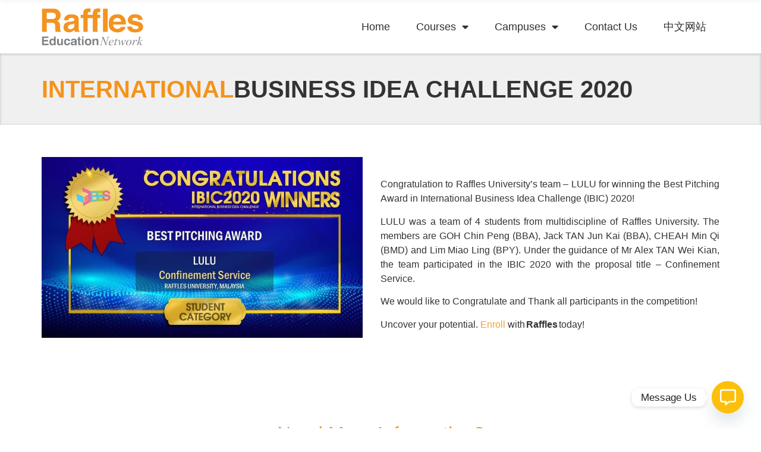

--- FILE ---
content_type: text/html; charset=UTF-8
request_url: https://raffles-iao.com/awards/business_ibic2020/
body_size: 68041
content:
<!doctype html>
<html lang="en-US">
<head>
	<meta charset="UTF-8">
	<meta name="viewport" content="width=device-width, initial-scale=1">
	<link rel="profile" href="https://gmpg.org/xfn/11">
	<meta name='robots' content='index, follow, max-image-preview:large, max-snippet:-1, max-video-preview:-1' />

	<!-- This site is optimized with the Yoast SEO plugin v26.7 - https://yoast.com/wordpress/plugins/seo/ -->
	<title>Best Pitching Award in International Business Idea Challenge 2020 - Raffles Education Network</title>
	<link rel="canonical" href="https://raffles-iao.com/awards/business_ibic2020/" />
	<meta property="og:locale" content="en_US" />
	<meta property="og:type" content="article" />
	<meta property="og:title" content="Best Pitching Award in International Business Idea Challenge 2020 - Raffles Education Network" />
	<meta property="og:description" content="&nbsp; Congratulation to Raffles University’s team – LULU for winning the Best Pitching Award in International Business Idea Challenge (IBIC) 2020! LULU was a team of 4 students from multidiscipline of Raffles University. The members are GOH Chin Peng (BBA), Jack TAN Jun Kai (BBA), CHEAH Min Qi (BMD) and Lim Miao Ling (BPY). Under [&hellip;]" />
	<meta property="og:url" content="https://raffles-iao.com/awards/business_ibic2020/" />
	<meta property="og:site_name" content="Raffles Education Network" />
	<meta property="article:publisher" content="https://www.facebook.com/RENsingapore" />
	<meta property="article:modified_time" content="2023-05-15T09:11:56+00:00" />
	<meta property="og:image" content="https://raffles-iao.com/wp-content/uploads/2023/04/IBIC-2020.jpg" />
	<meta property="og:image:width" content="1280" />
	<meta property="og:image:height" content="720" />
	<meta property="og:image:type" content="image/jpeg" />
	<meta name="twitter:card" content="summary_large_image" />
	<script type="application/ld+json" class="yoast-schema-graph">{"@context":"https://schema.org","@graph":[{"@type":"WebPage","@id":"https://raffles-iao.com/awards/business_ibic2020/","url":"https://raffles-iao.com/awards/business_ibic2020/","name":"Best Pitching Award in International Business Idea Challenge 2020 - Raffles Education Network","isPartOf":{"@id":"https://raffles-iao.com/#website"},"primaryImageOfPage":{"@id":"https://raffles-iao.com/awards/business_ibic2020/#primaryimage"},"image":{"@id":"https://raffles-iao.com/awards/business_ibic2020/#primaryimage"},"thumbnailUrl":"https://raffles-iao.com/wp-content/uploads/2023/04/IBIC-2020.jpg","datePublished":"2023-04-14T08:00:04+00:00","dateModified":"2023-05-15T09:11:56+00:00","breadcrumb":{"@id":"https://raffles-iao.com/awards/business_ibic2020/#breadcrumb"},"inLanguage":"en-US","potentialAction":[{"@type":"ReadAction","target":["https://raffles-iao.com/awards/business_ibic2020/"]}]},{"@type":"ImageObject","inLanguage":"en-US","@id":"https://raffles-iao.com/awards/business_ibic2020/#primaryimage","url":"https://raffles-iao.com/wp-content/uploads/2023/04/IBIC-2020.jpg","contentUrl":"https://raffles-iao.com/wp-content/uploads/2023/04/IBIC-2020.jpg","width":1280,"height":720,"caption":"IBIC 2020"},{"@type":"BreadcrumbList","@id":"https://raffles-iao.com/awards/business_ibic2020/#breadcrumb","itemListElement":[{"@type":"ListItem","position":1,"name":"Home","item":"https://raffles-iao.com/"},{"@type":"ListItem","position":2,"name":"Awards","item":"https://raffles-iao.com/awards/"},{"@type":"ListItem","position":3,"name":"Best Pitching Award in International Business Idea Challenge 2020"}]},{"@type":"WebSite","@id":"https://raffles-iao.com/#website","url":"https://raffles-iao.com/","name":"Raffles Education Network","description":"Success by Design","publisher":{"@id":"https://raffles-iao.com/#organization"},"potentialAction":[{"@type":"SearchAction","target":{"@type":"EntryPoint","urlTemplate":"https://raffles-iao.com/?s={search_term_string}"},"query-input":{"@type":"PropertyValueSpecification","valueRequired":true,"valueName":"search_term_string"}}],"inLanguage":"en-US"},{"@type":"Organization","@id":"https://raffles-iao.com/#organization","name":"Raffles Education Network","url":"https://raffles-iao.com/","logo":{"@type":"ImageObject","inLanguage":"en-US","@id":"https://raffles-iao.com/#/schema/logo/image/","url":"https://raffles-iao.com/wp-content/uploads/2022/05/Raffles-edu-logo.png","contentUrl":"https://raffles-iao.com/wp-content/uploads/2022/05/Raffles-edu-logo.png","width":499,"height":189,"caption":"Raffles Education Network"},"image":{"@id":"https://raffles-iao.com/#/schema/logo/image/"},"sameAs":["https://www.facebook.com/RENsingapore","https://www.instagram.com/raffleseducationnetwork/","https://www.tiktok.com/@raffleseducationnetwork","https://www.youtube.com/@RafflesEducationNetwork"]}]}</script>
	<!-- / Yoast SEO plugin. -->


<link rel='dns-prefetch' href='//cdnjs.cloudflare.com' />
<link rel="alternate" type="application/rss+xml" title="Raffles Education Network &raquo; Feed" href="https://raffles-iao.com/feed/" />
<link rel="alternate" type="application/rss+xml" title="Raffles Education Network &raquo; Comments Feed" href="https://raffles-iao.com/comments/feed/" />
<link rel="alternate" title="oEmbed (JSON)" type="application/json+oembed" href="https://raffles-iao.com/wp-json/oembed/1.0/embed?url=https%3A%2F%2Fraffles-iao.com%2Fawards%2Fbusiness_ibic2020%2F" />
<link rel="alternate" title="oEmbed (XML)" type="text/xml+oembed" href="https://raffles-iao.com/wp-json/oembed/1.0/embed?url=https%3A%2F%2Fraffles-iao.com%2Fawards%2Fbusiness_ibic2020%2F&#038;format=xml" />
<style id='wp-img-auto-sizes-contain-inline-css'>
img:is([sizes=auto i],[sizes^="auto," i]){contain-intrinsic-size:3000px 1500px}
/*# sourceURL=wp-img-auto-sizes-contain-inline-css */
</style>

<link rel='stylesheet' id='dce-dynamic-visibility-style-css' href='https://raffles-iao.com/wp-content/plugins/dynamic-visibility-for-elementor/assets/css/dynamic-visibility.css?ver=6.0.1' media='all' />
<style id='wp-emoji-styles-inline-css'>

	img.wp-smiley, img.emoji {
		display: inline !important;
		border: none !important;
		box-shadow: none !important;
		height: 1em !important;
		width: 1em !important;
		margin: 0 0.07em !important;
		vertical-align: -0.1em !important;
		background: none !important;
		padding: 0 !important;
	}
/*# sourceURL=wp-emoji-styles-inline-css */
</style>
<style id='wp-block-library-inline-css'>
:root{--wp-block-synced-color:#7a00df;--wp-block-synced-color--rgb:122,0,223;--wp-bound-block-color:var(--wp-block-synced-color);--wp-editor-canvas-background:#ddd;--wp-admin-theme-color:#007cba;--wp-admin-theme-color--rgb:0,124,186;--wp-admin-theme-color-darker-10:#006ba1;--wp-admin-theme-color-darker-10--rgb:0,107,160.5;--wp-admin-theme-color-darker-20:#005a87;--wp-admin-theme-color-darker-20--rgb:0,90,135;--wp-admin-border-width-focus:2px}@media (min-resolution:192dpi){:root{--wp-admin-border-width-focus:1.5px}}.wp-element-button{cursor:pointer}:root .has-very-light-gray-background-color{background-color:#eee}:root .has-very-dark-gray-background-color{background-color:#313131}:root .has-very-light-gray-color{color:#eee}:root .has-very-dark-gray-color{color:#313131}:root .has-vivid-green-cyan-to-vivid-cyan-blue-gradient-background{background:linear-gradient(135deg,#00d084,#0693e3)}:root .has-purple-crush-gradient-background{background:linear-gradient(135deg,#34e2e4,#4721fb 50%,#ab1dfe)}:root .has-hazy-dawn-gradient-background{background:linear-gradient(135deg,#faaca8,#dad0ec)}:root .has-subdued-olive-gradient-background{background:linear-gradient(135deg,#fafae1,#67a671)}:root .has-atomic-cream-gradient-background{background:linear-gradient(135deg,#fdd79a,#004a59)}:root .has-nightshade-gradient-background{background:linear-gradient(135deg,#330968,#31cdcf)}:root .has-midnight-gradient-background{background:linear-gradient(135deg,#020381,#2874fc)}:root{--wp--preset--font-size--normal:16px;--wp--preset--font-size--huge:42px}.has-regular-font-size{font-size:1em}.has-larger-font-size{font-size:2.625em}.has-normal-font-size{font-size:var(--wp--preset--font-size--normal)}.has-huge-font-size{font-size:var(--wp--preset--font-size--huge)}.has-text-align-center{text-align:center}.has-text-align-left{text-align:left}.has-text-align-right{text-align:right}.has-fit-text{white-space:nowrap!important}#end-resizable-editor-section{display:none}.aligncenter{clear:both}.items-justified-left{justify-content:flex-start}.items-justified-center{justify-content:center}.items-justified-right{justify-content:flex-end}.items-justified-space-between{justify-content:space-between}.screen-reader-text{border:0;clip-path:inset(50%);height:1px;margin:-1px;overflow:hidden;padding:0;position:absolute;width:1px;word-wrap:normal!important}.screen-reader-text:focus{background-color:#ddd;clip-path:none;color:#444;display:block;font-size:1em;height:auto;left:5px;line-height:normal;padding:15px 23px 14px;text-decoration:none;top:5px;width:auto;z-index:100000}html :where(.has-border-color){border-style:solid}html :where([style*=border-top-color]){border-top-style:solid}html :where([style*=border-right-color]){border-right-style:solid}html :where([style*=border-bottom-color]){border-bottom-style:solid}html :where([style*=border-left-color]){border-left-style:solid}html :where([style*=border-width]){border-style:solid}html :where([style*=border-top-width]){border-top-style:solid}html :where([style*=border-right-width]){border-right-style:solid}html :where([style*=border-bottom-width]){border-bottom-style:solid}html :where([style*=border-left-width]){border-left-style:solid}html :where(img[class*=wp-image-]){height:auto;max-width:100%}:where(figure){margin:0 0 1em}html :where(.is-position-sticky){--wp-admin--admin-bar--position-offset:var(--wp-admin--admin-bar--height,0px)}@media screen and (max-width:600px){html :where(.is-position-sticky){--wp-admin--admin-bar--position-offset:0px}}
/*# sourceURL=/wp-includes/css/dist/block-library/common.min.css */
</style>
<link rel='stylesheet' id='font-awesome-css' href='https://raffles-iao.com/wp-content/plugins/elementor/assets/lib/font-awesome/css/font-awesome.min.css?ver=4.7.0' media='all' />
<link rel='stylesheet' id='hello-elementor-css' href='https://raffles-iao.com/wp-content/themes/hello-elementor/assets/css/reset.css?ver=3.4.5' media='all' />
<link rel='stylesheet' id='hello-elementor-theme-style-css' href='https://raffles-iao.com/wp-content/themes/hello-elementor/assets/css/theme.css?ver=3.4.5' media='all' />
<link rel='stylesheet' id='hello-elementor-header-footer-css' href='https://raffles-iao.com/wp-content/themes/hello-elementor/assets/css/header-footer.css?ver=3.4.5' media='all' />
<link rel='stylesheet' id='elementor-frontend-css' href='https://raffles-iao.com/wp-content/plugins/elementor/assets/css/frontend.min.css?ver=3.33.4' media='all' />
<style id='elementor-frontend-inline-css'>
.elementor-kit-6{--e-global-color-primary:#6EC1E4;--e-global-color-secondary:#54595F;--e-global-color-text:#7A7A7A;--e-global-color-accent:#61CE70;--e-global-color-98dcf62:#FFFFFF;--e-global-color-f78a3dd:#F4931A;--e-global-typography-primary-font-family:"Quicksand";--e-global-typography-primary-font-weight:600;--e-global-typography-secondary-font-family:"Quicksand";--e-global-typography-secondary-font-weight:400;--e-global-typography-text-font-family:"Asap";--e-global-typography-text-font-weight:400;--e-global-typography-accent-font-family:"Asap";--e-global-typography-accent-font-weight:500;}.elementor-kit-6 e-page-transition{background-color:#FFBC7D;}.elementor-kit-6 a{color:#F49F35;}.elementor-kit-6 a:hover{color:#FF8E00;}.elementor-section.elementor-section-boxed > .elementor-container{max-width:1140px;}.e-con{--container-max-width:1140px;}.elementor-widget:not(:last-child){--kit-widget-spacing:20px;}.elementor-element{--widgets-spacing:20px 20px;--widgets-spacing-row:20px;--widgets-spacing-column:20px;}{}h1.entry-title{display:var(--page-title-display);}.site-header .site-branding{flex-direction:column;align-items:stretch;}.site-header{padding-inline-end:0px;padding-inline-start:0px;}.site-footer .site-branding{flex-direction:column;align-items:stretch;}@media(max-width:1024px){.elementor-section.elementor-section-boxed > .elementor-container{max-width:1024px;}.e-con{--container-max-width:1024px;}}@media(max-width:767px){.elementor-section.elementor-section-boxed > .elementor-container{max-width:768px;}.e-con{--container-max-width:768px;}}/* Start custom CSS */.centering{
    text-align:center;
}/* End custom CSS */
.elementor-1035 .elementor-element.elementor-element-a068948 > .elementor-container > .elementor-column > .elementor-widget-wrap{align-content:center;align-items:center;}.elementor-1035 .elementor-element.elementor-element-a068948:not(.elementor-motion-effects-element-type-background), .elementor-1035 .elementor-element.elementor-element-a068948 > .elementor-motion-effects-container > .elementor-motion-effects-layer{background-color:#FFFFFFBD;}.elementor-1035 .elementor-element.elementor-element-a068948 > .elementor-container{min-height:90px;}.elementor-1035 .elementor-element.elementor-element-a068948{transition:background 0.3s, border 0.3s, border-radius 0.3s, box-shadow 0.3s;padding:0px 0px 0px 0px;z-index:1000;}.elementor-1035 .elementor-element.elementor-element-a068948 > .elementor-background-overlay{transition:background 0.3s, border-radius 0.3s, opacity 0.3s;}.elementor-1035 .elementor-element.elementor-element-b3b4adb{text-align:left;}.elementor-1035 .elementor-element.elementor-element-b3b4adb img{max-width:100%;}.elementor-1035 .elementor-element.elementor-element-b13691f .elementor-menu-toggle{margin-left:auto;background-color:#FFFFFF00;}.elementor-1035 .elementor-element.elementor-element-b13691f .elementor-nav-menu .elementor-item{font-size:18px;}.elementor-1035 .elementor-element.elementor-element-b13691f .elementor-nav-menu--main .elementor-item{color:#313131;fill:#313131;padding-left:22px;padding-right:22px;}.elementor-1035 .elementor-element.elementor-element-b13691f .elementor-nav-menu--main .elementor-item:hover,
					.elementor-1035 .elementor-element.elementor-element-b13691f .elementor-nav-menu--main .elementor-item.elementor-item-active,
					.elementor-1035 .elementor-element.elementor-element-b13691f .elementor-nav-menu--main .elementor-item.highlighted,
					.elementor-1035 .elementor-element.elementor-element-b13691f .elementor-nav-menu--main .elementor-item:focus{color:var( --e-global-color-f78a3dd );fill:var( --e-global-color-f78a3dd );}.elementor-1035 .elementor-element.elementor-element-b13691f .elementor-nav-menu--main .elementor-item.elementor-item-active{color:var( --e-global-color-f78a3dd );}.elementor-1035 .elementor-element.elementor-element-b13691f .elementor-nav-menu--dropdown a, .elementor-1035 .elementor-element.elementor-element-b13691f .elementor-menu-toggle{color:var( --e-global-color-secondary );fill:var( --e-global-color-secondary );}.elementor-1035 .elementor-element.elementor-element-b13691f .elementor-nav-menu--dropdown{background-color:#FFFFFF;}.elementor-1035 .elementor-element.elementor-element-b13691f .elementor-nav-menu--dropdown a:hover,
					.elementor-1035 .elementor-element.elementor-element-b13691f .elementor-nav-menu--dropdown a:focus,
					.elementor-1035 .elementor-element.elementor-element-b13691f .elementor-nav-menu--dropdown a.elementor-item-active,
					.elementor-1035 .elementor-element.elementor-element-b13691f .elementor-nav-menu--dropdown a.highlighted,
					.elementor-1035 .elementor-element.elementor-element-b13691f .elementor-menu-toggle:hover,
					.elementor-1035 .elementor-element.elementor-element-b13691f .elementor-menu-toggle:focus{color:#EDEDED;}.elementor-1035 .elementor-element.elementor-element-b13691f .elementor-nav-menu--dropdown a:hover,
					.elementor-1035 .elementor-element.elementor-element-b13691f .elementor-nav-menu--dropdown a:focus,
					.elementor-1035 .elementor-element.elementor-element-b13691f .elementor-nav-menu--dropdown a.elementor-item-active,
					.elementor-1035 .elementor-element.elementor-element-b13691f .elementor-nav-menu--dropdown a.highlighted{background-color:var( --e-global-color-secondary );}.elementor-1035 .elementor-element.elementor-element-b13691f .elementor-nav-menu--dropdown a.elementor-item-active{color:var( --e-global-color-98dcf62 );background-color:var( --e-global-color-secondary );}.elementor-1035 .elementor-element.elementor-element-b13691f .elementor-nav-menu--dropdown .elementor-item, .elementor-1035 .elementor-element.elementor-element-b13691f .elementor-nav-menu--dropdown  .elementor-sub-item{font-family:"Quicksand", Sans-serif;font-size:16px;font-weight:400;}.elementor-1035 .elementor-element.elementor-element-b13691f .elementor-nav-menu--main .elementor-nav-menu--dropdown, .elementor-1035 .elementor-element.elementor-element-b13691f .elementor-nav-menu__container.elementor-nav-menu--dropdown{box-shadow:0px 0px 20px -9px rgba(0,0,0,0.5);}.elementor-1035 .elementor-element.elementor-element-b13691f .elementor-nav-menu--dropdown li:not(:last-child){border-style:solid;border-color:#E7E7E7A3;border-bottom-width:1px;}.elementor-1035 .elementor-element.elementor-element-b13691f div.elementor-menu-toggle{color:var( --e-global-color-secondary );}.elementor-1035 .elementor-element.elementor-element-b13691f div.elementor-menu-toggle svg{fill:var( --e-global-color-secondary );}.elementor-1035 .elementor-element.elementor-element-b188041 > .elementor-container > .elementor-column > .elementor-widget-wrap{align-content:center;align-items:center;}.elementor-1035 .elementor-element.elementor-element-b188041:not(.elementor-motion-effects-element-type-background), .elementor-1035 .elementor-element.elementor-element-b188041 > .elementor-motion-effects-container > .elementor-motion-effects-layer{background-color:#FFFFFFEB;}.elementor-1035 .elementor-element.elementor-element-b188041 > .elementor-container{min-height:60px;}.elementor-1035 .elementor-element.elementor-element-b188041{box-shadow:0px 0px 10px 0px rgba(0, 0, 0, 0.24);transition:background 0.3s, border 0.3s, border-radius 0.3s, box-shadow 0.3s;padding:0px 0px 0px 0px;z-index:999;}.elementor-1035 .elementor-element.elementor-element-b188041 > .elementor-background-overlay{transition:background 0.3s, border-radius 0.3s, opacity 0.3s;}.elementor-1035 .elementor-element.elementor-element-f96de1e > .elementor-widget-wrap > .elementor-widget:not(.elementor-widget__width-auto):not(.elementor-widget__width-initial):not(:last-child):not(.elementor-absolute){--kit-widget-spacing:0px;}.elementor-1035 .elementor-element.elementor-element-cccec90{text-align:left;}.elementor-1035 .elementor-element.elementor-element-cccec90 img{max-width:55%;}.elementor-bc-flex-widget .elementor-1035 .elementor-element.elementor-element-41b15ae.elementor-column .elementor-widget-wrap{align-items:center;}.elementor-1035 .elementor-element.elementor-element-41b15ae.elementor-column.elementor-element[data-element_type="column"] > .elementor-widget-wrap.elementor-element-populated{align-content:center;align-items:center;}.elementor-1035 .elementor-element.elementor-element-41b15ae.elementor-column > .elementor-widget-wrap{justify-content:flex-end;}.elementor-1035 .elementor-element.elementor-element-41b15ae > .elementor-widget-wrap > .elementor-widget:not(.elementor-widget__width-auto):not(.elementor-widget__width-initial):not(:last-child):not(.elementor-absolute){--kit-widget-spacing:0px;}.elementor-1035 .elementor-element.elementor-element-5520cdb .elementor-menu-toggle{margin:0 auto;}.elementor-1035 .elementor-element.elementor-element-5520cdb .elementor-nav-menu .elementor-item{font-size:18px;}.elementor-1035 .elementor-element.elementor-element-5520cdb .elementor-nav-menu--main .elementor-item{color:#313131;fill:#313131;padding-left:22px;padding-right:22px;}.elementor-1035 .elementor-element.elementor-element-5520cdb .elementor-nav-menu--main .elementor-item:hover,
					.elementor-1035 .elementor-element.elementor-element-5520cdb .elementor-nav-menu--main .elementor-item.elementor-item-active,
					.elementor-1035 .elementor-element.elementor-element-5520cdb .elementor-nav-menu--main .elementor-item.highlighted,
					.elementor-1035 .elementor-element.elementor-element-5520cdb .elementor-nav-menu--main .elementor-item:focus{color:var( --e-global-color-f78a3dd );fill:var( --e-global-color-f78a3dd );}.elementor-1035 .elementor-element.elementor-element-5520cdb .elementor-nav-menu--main .elementor-item.elementor-item-active{color:var( --e-global-color-f78a3dd );}.elementor-1035 .elementor-element.elementor-element-5520cdb .elementor-nav-menu--dropdown{background-color:#FFFFFF;}.elementor-1035 .elementor-element.elementor-element-5520cdb .elementor-nav-menu--dropdown a:hover,
					.elementor-1035 .elementor-element.elementor-element-5520cdb .elementor-nav-menu--dropdown a:focus,
					.elementor-1035 .elementor-element.elementor-element-5520cdb .elementor-nav-menu--dropdown a.elementor-item-active,
					.elementor-1035 .elementor-element.elementor-element-5520cdb .elementor-nav-menu--dropdown a.highlighted{background-color:var( --e-global-color-secondary );}.elementor-1035 .elementor-element.elementor-element-5520cdb .elementor-nav-menu--dropdown a.elementor-item-active{color:var( --e-global-color-f78a3dd );background-color:var( --e-global-color-secondary );}.elementor-1035 .elementor-element.elementor-element-5520cdb .elementor-nav-menu--dropdown .elementor-item, .elementor-1035 .elementor-element.elementor-element-5520cdb .elementor-nav-menu--dropdown  .elementor-sub-item{font-family:"Quicksand", Sans-serif;font-size:16px;font-weight:400;}.elementor-1035 .elementor-element.elementor-element-5520cdb .elementor-nav-menu--main .elementor-nav-menu--dropdown, .elementor-1035 .elementor-element.elementor-element-5520cdb .elementor-nav-menu__container.elementor-nav-menu--dropdown{box-shadow:0px 0px 20px -9px rgba(0,0,0,0.5);}@media(min-width:768px){.elementor-1035 .elementor-element.elementor-element-5f27fc1{width:15%;}.elementor-1035 .elementor-element.elementor-element-b038826{width:85%;}.elementor-1035 .elementor-element.elementor-element-f96de1e{width:15%;}.elementor-1035 .elementor-element.elementor-element-41b15ae{width:85%;}}@media(max-width:1024px) and (min-width:768px){.elementor-1035 .elementor-element.elementor-element-5f27fc1{width:16%;}.elementor-1035 .elementor-element.elementor-element-b038826{width:84%;}}@media(max-width:1024px){.elementor-1035 .elementor-element.elementor-element-a068948{padding:0px 20px 0px 20px;}.elementor-1035 .elementor-element.elementor-element-b3b4adb img{max-width:100%;}.elementor-1035 .elementor-element.elementor-element-b13691f .elementor-nav-menu--main .elementor-item{padding-left:7px;padding-right:7px;}}@media(max-width:767px){.elementor-1035 .elementor-element.elementor-element-5f27fc1{width:30%;}.elementor-1035 .elementor-element.elementor-element-b3b4adb img{max-width:85%;}.elementor-1035 .elementor-element.elementor-element-b038826{width:70%;}.elementor-1035 .elementor-element.elementor-element-b13691f .elementor-nav-menu--dropdown a{padding-top:15px;padding-bottom:15px;}.elementor-1035 .elementor-element.elementor-element-b13691f .elementor-nav-menu--main > .elementor-nav-menu > li > .elementor-nav-menu--dropdown, .elementor-1035 .elementor-element.elementor-element-b13691f .elementor-nav-menu__container.elementor-nav-menu--dropdown{margin-top:45px !important;}}
.elementor-509 .elementor-element.elementor-element-2004a126{padding:80px 0px 80px 0px;}.elementor-509 .elementor-element.elementor-element-17359e80 .elementor-field-group{padding-right:calc( 45px/2 );padding-left:calc( 45px/2 );margin-bottom:30px;}.elementor-509 .elementor-element.elementor-element-17359e80 .elementor-form-fields-wrapper{margin-left:calc( -45px/2 );margin-right:calc( -45px/2 );margin-bottom:-30px;}.elementor-509 .elementor-element.elementor-element-17359e80 .elementor-field-group.recaptcha_v3-bottomleft, .elementor-509 .elementor-element.elementor-element-17359e80 .elementor-field-group.recaptcha_v3-bottomright{margin-bottom:0;}body.rtl .elementor-509 .elementor-element.elementor-element-17359e80 .elementor-labels-inline .elementor-field-group > label{padding-left:0px;}body:not(.rtl) .elementor-509 .elementor-element.elementor-element-17359e80 .elementor-labels-inline .elementor-field-group > label{padding-right:0px;}body .elementor-509 .elementor-element.elementor-element-17359e80 .elementor-labels-above .elementor-field-group > label{padding-bottom:0px;}.elementor-509 .elementor-element.elementor-element-17359e80 .elementor-field-group > label, .elementor-509 .elementor-element.elementor-element-17359e80 .elementor-field-subgroup label{color:var( --e-global-color-text );}.elementor-509 .elementor-element.elementor-element-17359e80 .elementor-field-type-html{padding-bottom:0px;color:var( --e-global-color-text );}.elementor-509 .elementor-element.elementor-element-17359e80 .elementor-field-group .elementor-field{color:#565656;}.elementor-509 .elementor-element.elementor-element-17359e80 .elementor-field-group .elementor-field, .elementor-509 .elementor-element.elementor-element-17359e80 .elementor-field-subgroup label{font-size:16px;}.elementor-509 .elementor-element.elementor-element-17359e80 .elementor-field-group .elementor-field:not(.elementor-select-wrapper){background-color:#F8F8F8;border-color:#BDBCBC;border-radius:3px 3px 3px 3px;}.elementor-509 .elementor-element.elementor-element-17359e80 .elementor-field-group .elementor-select-wrapper select{background-color:#F8F8F8;border-color:#BDBCBC;border-radius:3px 3px 3px 3px;}.elementor-509 .elementor-element.elementor-element-17359e80 .elementor-field-group .elementor-select-wrapper::before{color:#BDBCBC;}.elementor-509 .elementor-element.elementor-element-17359e80 .elementor-button{font-weight:700;}.elementor-509 .elementor-element.elementor-element-17359e80 .e-form__buttons__wrapper__button-next{background-color:#F08C00;color:#ffffff;}.elementor-509 .elementor-element.elementor-element-17359e80 .elementor-button[type="submit"]{background-color:#F08C00;color:#ffffff;}.elementor-509 .elementor-element.elementor-element-17359e80 .elementor-button[type="submit"] svg *{fill:#ffffff;}.elementor-509 .elementor-element.elementor-element-17359e80 .e-form__buttons__wrapper__button-previous{color:#ffffff;}.elementor-509 .elementor-element.elementor-element-17359e80 .e-form__buttons__wrapper__button-next:hover{color:#ffffff;}.elementor-509 .elementor-element.elementor-element-17359e80 .elementor-button[type="submit"]:hover{color:#ffffff;}.elementor-509 .elementor-element.elementor-element-17359e80 .elementor-button[type="submit"]:hover svg *{fill:#ffffff;}.elementor-509 .elementor-element.elementor-element-17359e80 .e-form__buttons__wrapper__button-previous:hover{color:#ffffff;}.elementor-509 .elementor-element.elementor-element-17359e80{--e-form-steps-indicators-spacing:20px;--e-form-steps-indicator-padding:30px;--e-form-steps-indicator-inactive-secondary-color:#ffffff;--e-form-steps-indicator-active-secondary-color:#ffffff;--e-form-steps-indicator-completed-secondary-color:#ffffff;--e-form-steps-divider-width:1px;--e-form-steps-divider-gap:10px;}.elementor-509 .elementor-element.elementor-element-45f101c .elementor-repeater-item-7a8952c.elementor-social-icon{background-color:#C13584;}.elementor-509 .elementor-element.elementor-element-45f101c .elementor-repeater-item-8c280ad.elementor-social-icon{background-color:#131313;}.elementor-509 .elementor-element.elementor-element-45f101c .elementor-repeater-item-dc10f05.elementor-social-icon{background-color:#43E660;}.elementor-509 .elementor-element.elementor-element-45f101c .elementor-repeater-item-f8c6202.elementor-social-icon{background-color:var( --e-global-color-f78a3dd );}.elementor-509 .elementor-element.elementor-element-45f101c{--grid-template-columns:repeat(0, auto);text-align:center;margin:40px 0px calc(var(--kit-widget-spacing, 0px) + 50px) 0px;--icon-size:20px;--grid-column-gap:50px;--grid-row-gap:0px;}.elementor-509 .elementor-element.elementor-element-559f6f3 .elementor-image-box-wrapper{text-align:center;}.elementor-509 .elementor-element.elementor-element-559f6f3.elementor-position-right .elementor-image-box-img{margin-left:0px;}.elementor-509 .elementor-element.elementor-element-559f6f3.elementor-position-left .elementor-image-box-img{margin-right:0px;}.elementor-509 .elementor-element.elementor-element-559f6f3.elementor-position-top .elementor-image-box-img{margin-bottom:0px;}.elementor-509 .elementor-element.elementor-element-559f6f3 .elementor-image-box-title{margin-bottom:40px;font-size:15px;text-transform:none;line-height:1px;letter-spacing:-0.2px;word-spacing:0px;-webkit-text-stroke-width:0px;stroke-width:0px;-webkit-text-stroke-color:#000;stroke:#000;}.elementor-509 .elementor-element.elementor-element-559f6f3 .elementor-image-box-wrapper .elementor-image-box-img{width:9%;}.elementor-509 .elementor-element.elementor-element-559f6f3 .elementor-image-box-img img{border-radius:0px;transition-duration:0.3s;}.elementor-509 .elementor-element.elementor-element-559f6f3 .elementor-image-box-description{font-size:15px;font-style:italic;text-decoration:underline;}@media(max-width:1024px){.elementor-509 .elementor-element.elementor-element-2004a126{padding:70px 20px 70px 20px;}}@media(max-width:767px){.elementor-509 .elementor-element.elementor-element-45f101c{--grid-column-gap:35px;--grid-row-gap:32px;}.elementor-509 .elementor-element.elementor-element-559f6f3 .elementor-image-box-img{margin-bottom:0px;}}/* Start custom CSS for form, class: .elementor-element-17359e80 */.elementor-509 .elementor-element.elementor-element-17359e80 #form-field-enquiry{ border-bottom: 1px #BDBCBC solid !important;
    
}/* End custom CSS */
.elementor-16783 .elementor-element.elementor-element-b22d3e7:not(.elementor-motion-effects-element-type-background), .elementor-16783 .elementor-element.elementor-element-b22d3e7 > .elementor-motion-effects-container > .elementor-motion-effects-layer{background-color:#F0F0F0;}.elementor-16783 .elementor-element.elementor-element-b22d3e7{box-shadow:0px 1px 4px 0px rgba(0, 0, 0, 0.22) inset;transition:background 0.3s, border 0.3s, border-radius 0.3s, box-shadow 0.3s;margin-top:0px;margin-bottom:0px;padding:40px 0px 40px 0px;}.elementor-16783 .elementor-element.elementor-element-b22d3e7 > .elementor-background-overlay{transition:background 0.3s, border-radius 0.3s, opacity 0.3s;}.elementor-bc-flex-widget .elementor-16783 .elementor-element.elementor-element-bc199c7.elementor-column .elementor-widget-wrap{align-items:center;}.elementor-16783 .elementor-element.elementor-element-bc199c7.elementor-column.elementor-element[data-element_type="column"] > .elementor-widget-wrap.elementor-element-populated{align-content:center;align-items:center;}.elementor-16783 .elementor-element.elementor-element-bc199c7.elementor-column > .elementor-widget-wrap{justify-content:flex-start;}.elementor-16783 .elementor-element.elementor-element-bc199c7 > .elementor-widget-wrap > .elementor-widget:not(.elementor-widget__width-auto):not(.elementor-widget__width-initial):not(:last-child):not(.elementor-absolute){--kit-widget-spacing:0px;}.elementor-16783 .elementor-element.elementor-element-bc199c7 > .elementor-element-populated{padding:0px 0px 0px 0px;}.elementor-16783 .elementor-element.elementor-element-766e612{width:auto;max-width:auto;}.elementor-16783 .elementor-element.elementor-element-766e612 .elementor-heading-title{font-weight:700;text-transform:uppercase;color:var( --e-global-color-f78a3dd );}.elementor-16783 .elementor-element.elementor-element-6b81992{width:auto;max-width:auto;}.elementor-16783 .elementor-element.elementor-element-6b81992 .elementor-heading-title{font-weight:700;text-transform:uppercase;}.elementor-16783 .elementor-element.elementor-element-d951b23{margin-top:50px;margin-bottom:50px;}.elementor-bc-flex-widget .elementor-16783 .elementor-element.elementor-element-ffe59e3.elementor-column .elementor-widget-wrap{align-items:center;}.elementor-16783 .elementor-element.elementor-element-ffe59e3.elementor-column.elementor-element[data-element_type="column"] > .elementor-widget-wrap.elementor-element-populated{align-content:center;align-items:center;}.elementor-16783 .elementor-element.elementor-element-ffe59e3 > .elementor-element-populated{margin:0px 30px 0px 00px;--e-column-margin-right:30px;--e-column-margin-left:00px;}.elementor-bc-flex-widget .elementor-16783 .elementor-element.elementor-element-00ee7f9.elementor-column .elementor-widget-wrap{align-items:center;}.elementor-16783 .elementor-element.elementor-element-00ee7f9.elementor-column.elementor-element[data-element_type="column"] > .elementor-widget-wrap.elementor-element-populated{align-content:center;align-items:center;}@media(max-width:1024px){.elementor-16783 .elementor-element.elementor-element-b22d3e7{padding:30px 20px 30px 20px;}.elementor-16783 .elementor-element.elementor-element-d951b23{padding:0px 20px 0px 20px;}}@media(max-width:767px){.elementor-16783 .elementor-element.elementor-element-ffe59e3 > .elementor-element-populated{margin:0px 0px 20px 0px;--e-column-margin-right:0px;--e-column-margin-left:0px;}}
/*# sourceURL=elementor-frontend-inline-css */
</style>
<link rel='stylesheet' id='widget-image-css' href='https://raffles-iao.com/wp-content/plugins/elementor/assets/css/widget-image.min.css?ver=3.33.4' media='all' />
<link rel='stylesheet' id='widget-nav-menu-css' href='https://raffles-iao.com/wp-content/plugins/elementor-pro/assets/css/widget-nav-menu.min.css?ver=3.33.2' media='all' />
<link rel='stylesheet' id='e-sticky-css' href='https://raffles-iao.com/wp-content/plugins/elementor-pro/assets/css/modules/sticky.min.css?ver=3.33.2' media='all' />
<link rel='stylesheet' id='e-animation-fadeIn-css' href='https://raffles-iao.com/wp-content/plugins/elementor/assets/lib/animations/styles/fadeIn.min.css?ver=3.33.4' media='all' />
<link rel='stylesheet' id='widget-form-css' href='https://raffles-iao.com/wp-content/plugins/elementor-pro/assets/css/widget-form.min.css?ver=3.33.2' media='all' />
<link rel='stylesheet' id='e-animation-pulse-css' href='https://raffles-iao.com/wp-content/plugins/elementor/assets/lib/animations/styles/e-animation-pulse.min.css?ver=3.33.4' media='all' />
<link rel='stylesheet' id='widget-social-icons-css' href='https://raffles-iao.com/wp-content/plugins/elementor/assets/css/widget-social-icons.min.css?ver=3.33.4' media='all' />
<link rel='stylesheet' id='e-apple-webkit-css' href='https://raffles-iao.com/wp-content/plugins/elementor/assets/css/conditionals/apple-webkit.min.css?ver=3.33.4' media='all' />
<link rel='stylesheet' id='widget-image-box-css' href='https://raffles-iao.com/wp-content/plugins/elementor/assets/css/widget-image-box.min.css?ver=3.33.4' media='all' />
<link rel='stylesheet' id='widget-heading-css' href='https://raffles-iao.com/wp-content/plugins/elementor/assets/css/widget-heading.min.css?ver=3.33.4' media='all' />
<link rel='stylesheet' id='elementor-icons-css' href='https://raffles-iao.com/wp-content/plugins/elementor/assets/lib/eicons/css/elementor-icons.min.css?ver=5.44.0' media='all' />
<link rel='stylesheet' id='chaty-css-css' href='https://raffles-iao.com/wp-content/plugins/chaty-pro/css/chaty-front.min.css?ver=3.4.81714037539' media='all' />
<link rel='stylesheet' id='font-awesome-css-css' href='https://cdnjs.cloudflare.com/ajax/libs/font-awesome/5.12.0/css/all.min.css?ver=3.4.8' media='all' />
<link rel='stylesheet' id='ecs-styles-css' href='https://raffles-iao.com/wp-content/plugins/ele-custom-skin/assets/css/ecs-style.css?ver=3.1.9' media='all' />
<link rel='stylesheet' id='elementor-gf-quicksand-css' href='https://fonts.googleapis.com/css?family=Quicksand:100,100italic,200,200italic,300,300italic,400,400italic,500,500italic,600,600italic,700,700italic,800,800italic,900,900italic&#038;display=auto' media='all' />
<link rel='stylesheet' id='elementor-gf-asap-css' href='https://fonts.googleapis.com/css?family=Asap:100,100italic,200,200italic,300,300italic,400,400italic,500,500italic,600,600italic,700,700italic,800,800italic,900,900italic&#038;display=auto' media='all' />
<link rel='stylesheet' id='elementor-icons-shared-0-css' href='https://raffles-iao.com/wp-content/plugins/elementor/assets/lib/font-awesome/css/fontawesome.min.css?ver=5.15.3' media='all' />
<link rel='stylesheet' id='elementor-icons-fa-solid-css' href='https://raffles-iao.com/wp-content/plugins/elementor/assets/lib/font-awesome/css/solid.min.css?ver=5.15.3' media='all' />
<link rel='stylesheet' id='elementor-icons-fa-brands-css' href='https://raffles-iao.com/wp-content/plugins/elementor/assets/lib/font-awesome/css/brands.min.css?ver=5.15.3' media='all' />
<script src="https://raffles-iao.com/wp-includes/js/jquery/jquery.min.js?ver=3.7.1" id="jquery-core-js"></script>
<script src="https://raffles-iao.com/wp-includes/js/jquery/jquery-migrate.min.js?ver=3.4.1" id="jquery-migrate-js"></script>
<script id="ecs_ajax_load-js-extra">
var ecs_ajax_params = {"ajaxurl":"https://raffles-iao.com/wp-admin/admin-ajax.php","posts":"{\"page\":0,\"awards\":\"business_ibic2020\",\"post_type\":\"awards\",\"name\":\"business_ibic2020\",\"error\":\"\",\"m\":\"\",\"p\":0,\"post_parent\":\"\",\"subpost\":\"\",\"subpost_id\":\"\",\"attachment\":\"\",\"attachment_id\":0,\"pagename\":\"\",\"page_id\":0,\"second\":\"\",\"minute\":\"\",\"hour\":\"\",\"day\":0,\"monthnum\":0,\"year\":0,\"w\":0,\"category_name\":\"\",\"tag\":\"\",\"cat\":\"\",\"tag_id\":\"\",\"author\":\"\",\"author_name\":\"\",\"feed\":\"\",\"tb\":\"\",\"paged\":0,\"meta_key\":\"\",\"meta_value\":\"\",\"preview\":\"\",\"s\":\"\",\"sentence\":\"\",\"title\":\"\",\"fields\":\"all\",\"menu_order\":\"\",\"embed\":\"\",\"category__in\":[],\"category__not_in\":[],\"category__and\":[],\"post__in\":[],\"post__not_in\":[],\"post_name__in\":[],\"tag__in\":[],\"tag__not_in\":[],\"tag__and\":[],\"tag_slug__in\":[],\"tag_slug__and\":[],\"post_parent__in\":[],\"post_parent__not_in\":[],\"author__in\":[],\"author__not_in\":[],\"search_columns\":[],\"ignore_sticky_posts\":false,\"suppress_filters\":false,\"cache_results\":true,\"update_post_term_cache\":true,\"update_menu_item_cache\":false,\"lazy_load_term_meta\":true,\"update_post_meta_cache\":true,\"posts_per_page\":15,\"nopaging\":false,\"comments_per_page\":\"50\",\"no_found_rows\":false,\"order\":\"DESC\"}"};
//# sourceURL=ecs_ajax_load-js-extra
</script>
<script src="https://raffles-iao.com/wp-content/plugins/ele-custom-skin/assets/js/ecs_ajax_pagination.js?ver=3.1.9" id="ecs_ajax_load-js"></script>
<script src="https://raffles-iao.com/wp-content/plugins/ele-custom-skin/assets/js/ecs.js?ver=3.1.9" id="ecs-script-js"></script>
<link rel="https://api.w.org/" href="https://raffles-iao.com/wp-json/" /><link rel="alternate" title="JSON" type="application/json" href="https://raffles-iao.com/wp-json/wp/v2/awards/17573" /><link rel="EditURI" type="application/rsd+xml" title="RSD" href="https://raffles-iao.com/xmlrpc.php?rsd" />
<meta name="generator" content="WordPress 6.9" />
<link rel='shortlink' href='https://raffles-iao.com/?p=17573' />
<!-- TikTok Pixel Code Start -->
<script>
!function (w, d, t) {
  w.TiktokAnalyticsObject=t;var ttq=w[t]=w[t]||[];ttq.methods=["page","track","identify","instances","debug","on","off","once","ready","alias","group","enableCookie","disableCookie","holdConsent","revokeConsent","grantConsent"],ttq.setAndDefer=function(t,e){t[e]=function(){t.push([e].concat(Array.prototype.slice.call(arguments,0)))}};for(var i=0;i<ttq.methods.length;i++)ttq.setAndDefer(ttq,ttq.methods[i]);ttq.instance=function(t){for(
var e=ttq._i[t]||[],n=0;n<ttq.methods.length;n++)ttq.setAndDefer(e,ttq.methods[n]);return e},ttq.load=function(e,n){var r="https://analytics.tiktok.com/i18n/pixel/events.js",o=n&&n.partner;ttq._i=ttq._i||{},ttq._i[e]=[],ttq._i[e]._u=r,ttq._t=ttq._t||{},ttq._t[e]=+new Date,ttq._o=ttq._o||{},ttq._o[e]=n||{};n=document.createElement("script")
;n.type="text/javascript",n.async=!0,n.src=r+"?sdkid="+e+"&lib="+t;e=document.getElementsByTagName("script")[0];e.parentNode.insertBefore(n,e)};


  ttq.load('CUHHOARC77UCOV2DOCAG');
  ttq.page();
}(window, document, 'ttq');
</script>
<!-- TikTok Pixel Code End --><meta name="generator" content="Elementor 3.33.4; features: additional_custom_breakpoints; settings: css_print_method-internal, google_font-enabled, font_display-auto">
<script>
 jQuery(document).ready(function($) {
   var select1 = $('select[name="select-1"]');
   var select2 = $('input[name="select-2"]');

   // Define the dynamic options based on the value of select-1
   var dynamicOptions = {
      "Option 1": ["Dynamic Option 1A", "Dynamic Option 1B"],
      "Option 2": ["Dynamic Option 2A", "Dynamic Option 2B", "Dynamic Option 2C"],
      "Option 3": ["Dynamic Option 3A"],
   };

   // Update the options of select-2 when select-1 changes
   select1.on('change', function() {
      var selectedValue = $(this).val();
      select2.val(''); // Clear the dynamic default value

      if (dynamicOptions[selectedValue]) {
         select2.prop('readonly', false);
         select2.attr('list', 'dynamic-options-list');

         var options = dynamicOptions[selectedValue];
         var datalist = $('<datalist id="dynamic-options-list"></datalist>');

         options.forEach(function(option) {
            datalist.append('<option value="' + option + '">');
         });

         datalist.insertAfter(select2);
      } else {
         select2.prop('readonly', true);
         select2.removeAttr('list');
      }
   });
});

</script>
<!-- Google tag (gtag.js) -->

<script async src="https://www.googletagmanager.com/gtag/js?id=AW-1032368275"></script>

<script>
	window.dataLayer = window.dataLayer || [];
	function gtag(){dataLayer.push(arguments);}
	gtag('js', new Date());
	gtag('config', 'AW-1032368275');
</script>
<meta name="generator" content="Powered by Slider Revolution 6.6.18 - responsive, Mobile-Friendly Slider Plugin for WordPress with comfortable drag and drop interface." />
<link rel="icon" href="https://raffles-iao.com/wp-content/uploads/2023/05/cropped-JPG-32x32.jpg" sizes="32x32" />
<link rel="icon" href="https://raffles-iao.com/wp-content/uploads/2023/05/cropped-JPG-192x192.jpg" sizes="192x192" />
<link rel="apple-touch-icon" href="https://raffles-iao.com/wp-content/uploads/2023/05/cropped-JPG-180x180.jpg" />
<meta name="msapplication-TileImage" content="https://raffles-iao.com/wp-content/uploads/2023/05/cropped-JPG-270x270.jpg" />
<script>function setREVStartSize(e){
			//window.requestAnimationFrame(function() {
				window.RSIW = window.RSIW===undefined ? window.innerWidth : window.RSIW;
				window.RSIH = window.RSIH===undefined ? window.innerHeight : window.RSIH;
				try {
					var pw = document.getElementById(e.c).parentNode.offsetWidth,
						newh;
					pw = pw===0 || isNaN(pw) || (e.l=="fullwidth" || e.layout=="fullwidth") ? window.RSIW : pw;
					e.tabw = e.tabw===undefined ? 0 : parseInt(e.tabw);
					e.thumbw = e.thumbw===undefined ? 0 : parseInt(e.thumbw);
					e.tabh = e.tabh===undefined ? 0 : parseInt(e.tabh);
					e.thumbh = e.thumbh===undefined ? 0 : parseInt(e.thumbh);
					e.tabhide = e.tabhide===undefined ? 0 : parseInt(e.tabhide);
					e.thumbhide = e.thumbhide===undefined ? 0 : parseInt(e.thumbhide);
					e.mh = e.mh===undefined || e.mh=="" || e.mh==="auto" ? 0 : parseInt(e.mh,0);
					if(e.layout==="fullscreen" || e.l==="fullscreen")
						newh = Math.max(e.mh,window.RSIH);
					else{
						e.gw = Array.isArray(e.gw) ? e.gw : [e.gw];
						for (var i in e.rl) if (e.gw[i]===undefined || e.gw[i]===0) e.gw[i] = e.gw[i-1];
						e.gh = e.el===undefined || e.el==="" || (Array.isArray(e.el) && e.el.length==0)? e.gh : e.el;
						e.gh = Array.isArray(e.gh) ? e.gh : [e.gh];
						for (var i in e.rl) if (e.gh[i]===undefined || e.gh[i]===0) e.gh[i] = e.gh[i-1];
											
						var nl = new Array(e.rl.length),
							ix = 0,
							sl;
						e.tabw = e.tabhide>=pw ? 0 : e.tabw;
						e.thumbw = e.thumbhide>=pw ? 0 : e.thumbw;
						e.tabh = e.tabhide>=pw ? 0 : e.tabh;
						e.thumbh = e.thumbhide>=pw ? 0 : e.thumbh;
						for (var i in e.rl) nl[i] = e.rl[i]<window.RSIW ? 0 : e.rl[i];
						sl = nl[0];
						for (var i in nl) if (sl>nl[i] && nl[i]>0) { sl = nl[i]; ix=i;}
						var m = pw>(e.gw[ix]+e.tabw+e.thumbw) ? 1 : (pw-(e.tabw+e.thumbw)) / (e.gw[ix]);
						newh =  (e.gh[ix] * m) + (e.tabh + e.thumbh);
					}
					var el = document.getElementById(e.c);
					if (el!==null && el) el.style.height = newh+"px";
					el = document.getElementById(e.c+"_wrapper");
					if (el!==null && el) {
						el.style.height = newh+"px";
						el.style.display = "block";
					}
				} catch(e){
					console.log("Failure at Presize of Slider:" + e)
				}
			//});
		  };</script>
		<style id="wp-custom-css">
			.post-media img {
  width: 40%;
}
@media screen and (max-width: 600px) {
	.centering .mb-center{
		padding: 20px 9px;
		font-size: 9px;
	}
	.mb-tb-sc{
		overflow-x: scroll;
	}
	.mb-tb tr{
		font-size: 9px;
	}
}
.elementor .elementor-16789 .elementor-location-single .post-16888 .awards .type-awards .status-publish .has-post-thumbnail .hentry .courses_category-fashion-marketing{
    display: none;
}		</style>
		</head>
<body class="wp-singular awards-template-default single single-awards postid-17573 wp-custom-logo wp-embed-responsive wp-theme-hello-elementor hello-elementor-default elementor-default elementor-kit-6 elementor-page-16783">


<a class="skip-link screen-reader-text" href="#content">Skip to content</a>

		<header data-elementor-type="header" data-elementor-id="1035" class="elementor elementor-1035 elementor-location-header" data-elementor-post-type="elementor_library">
					<header class="elementor-section elementor-top-section elementor-element elementor-element-a068948 elementor-section-height-min-height elementor-section-content-middle elementor-section-boxed elementor-section-height-default elementor-section-items-middle" data-id="a068948" data-element_type="section" data-settings="{&quot;background_background&quot;:&quot;classic&quot;,&quot;sticky_effects_offset&quot;:90,&quot;sticky&quot;:&quot;top&quot;,&quot;sticky_on&quot;:[&quot;mobile&quot;],&quot;sticky_effects_offset_mobile&quot;:0,&quot;sticky_offset&quot;:0,&quot;sticky_anchor_link_offset&quot;:0}">
						<div class="elementor-container elementor-column-gap-no">
					<div class="elementor-column elementor-col-50 elementor-top-column elementor-element elementor-element-5f27fc1" data-id="5f27fc1" data-element_type="column">
			<div class="elementor-widget-wrap elementor-element-populated">
						<div class="elementor-element elementor-element-b3b4adb logo elementor-widget elementor-widget-theme-site-logo elementor-widget-image" data-id="b3b4adb" data-element_type="widget" data-widget_type="theme-site-logo.default">
											<a href="https://raffles-iao.com">
			<img width="499" height="189" src="https://raffles-iao.com/wp-content/uploads/2022/05/Raffles-edu-logo.png" class="attachment-full size-full wp-image-469" alt="Raffles-edu-logo" srcset="https://raffles-iao.com/wp-content/uploads/2022/05/Raffles-edu-logo.png 499w, https://raffles-iao.com/wp-content/uploads/2022/05/Raffles-edu-logo-300x114.png 300w" sizes="(max-width: 499px) 100vw, 499px" />				</a>
											</div>
					</div>
		</div>
				<div class="elementor-column elementor-col-50 elementor-top-column elementor-element elementor-element-b038826" data-id="b038826" data-element_type="column">
			<div class="elementor-widget-wrap elementor-element-populated">
						<div class="elementor-element elementor-element-b13691f elementor-nav-menu__align-end elementor-nav-menu--dropdown-mobile elementor-nav-menu--stretch elementor-nav-menu__text-align-aside elementor-nav-menu--toggle elementor-nav-menu--burger elementor-widget elementor-widget-nav-menu" data-id="b13691f" data-element_type="widget" data-settings="{&quot;full_width&quot;:&quot;stretch&quot;,&quot;layout&quot;:&quot;horizontal&quot;,&quot;submenu_icon&quot;:{&quot;value&quot;:&quot;&lt;i class=\&quot;fas fa-caret-down\&quot; aria-hidden=\&quot;true\&quot;&gt;&lt;\/i&gt;&quot;,&quot;library&quot;:&quot;fa-solid&quot;},&quot;toggle&quot;:&quot;burger&quot;}" data-widget_type="nav-menu.default">
								<nav aria-label="Menu" class="elementor-nav-menu--main elementor-nav-menu__container elementor-nav-menu--layout-horizontal e--pointer-none">
				<ul id="menu-1-b13691f" class="elementor-nav-menu"><li class="menu-item menu-item-type-post_type menu-item-object-page menu-item-home menu-item-272"><a href="https://raffles-iao.com/" class="elementor-item">Home</a></li>
<li class="menu-item menu-item-type-custom menu-item-object-custom menu-item-has-children menu-item-741"><a href="/our_courses/" class="elementor-item">Courses</a>
<ul class="sub-menu elementor-nav-menu--dropdown">
	<li class="menu-item menu-item-type-custom menu-item-object-custom menu-item-16255"><a href="https://raffles-iao.com/our_courses/jsf/epro-archive/tax/courses_category:38/#sectionScrolling" class="elementor-sub-item elementor-item-anchor">Design</a></li>
	<li class="menu-item menu-item-type-custom menu-item-object-custom menu-item-16256"><a href="https://raffles-iao.com/our_courses/jsf/epro-archive/tax/courses_category:68/#sectionScrolling" class="elementor-sub-item elementor-item-anchor">Fashion Marketing</a></li>
	<li class="menu-item menu-item-type-custom menu-item-object-custom menu-item-16257"><a href="https://raffles-iao.com/our_courses/jsf/epro-archive/tax/courses_category:39/#sectionScrolling" class="elementor-sub-item elementor-item-anchor">Business</a></li>
	<li class="menu-item menu-item-type-custom menu-item-object-custom menu-item-16258"><a href="https://raffles-iao.com/our_courses/jsf/epro-archive/tax/courses_category:40/#sectionScrolling" class="elementor-sub-item elementor-item-anchor">Social Science</a></li>
	<li class="menu-item menu-item-type-custom menu-item-object-custom menu-item-16259"><a href="https://raffles-iao.com/our_courses/jsf/epro-archive/tax/courses_category:41/#sectionScrolling" class="elementor-sub-item elementor-item-anchor">Artificial Intelligence</a></li>
	<li class="menu-item menu-item-type-custom menu-item-object-custom menu-item-16260"><a href="https://raffles-iao.com/our_courses/jsf/epro-archive/tax/courses_category:69/#sectionScrolling" class="elementor-sub-item elementor-item-anchor">English</a></li>
	<li class="menu-item menu-item-type-custom menu-item-object-custom menu-item-16261"><a href="https://raffles-iao.com/our_courses/jsf/epro-archive/tax/courses_category:70/#sectionScrolling" class="elementor-sub-item elementor-item-anchor">IGCSE</a></li>
	<li class="menu-item menu-item-type-custom menu-item-object-custom menu-item-16262"><a href="https://raffles-iao.com/our_courses/jsf/epro-archive/tax/courses_category:71/#sectionScrolling" class="elementor-sub-item elementor-item-anchor">Certificate &#038; Foundation</a></li>
	<li class="menu-item menu-item-type-custom menu-item-object-custom menu-item-16263"><a href="https://raffles-iao.com/our_courses/jsf/epro-archive/tax/courses_category:72/#sectionScrolling" class="elementor-sub-item elementor-item-anchor">Raffles American School</a></li>
</ul>
</li>
<li class="menu-item menu-item-type-custom menu-item-object-custom menu-item-has-children menu-item-742"><a href="/our_campus/" class="elementor-item">Campuses</a>
<ul class="sub-menu elementor-nav-menu--dropdown">
	<li class="menu-item menu-item-type-custom menu-item-object-custom menu-item-16154"><a href="https://raffles-iao.com/our_campus/raffles_international_college_phnom_penh/" class="elementor-sub-item">Cambodia</a></li>
	<li class="menu-item menu-item-type-custom menu-item-object-custom menu-item-has-children menu-item-16155"><a href="#" class="elementor-sub-item elementor-item-anchor">China</a>
	<ul class="sub-menu elementor-nav-menu--dropdown">
		<li class="menu-item menu-item-type-custom menu-item-object-custom menu-item-16156"><a href="https://raffles-iao.com/our_campus/raffles_design_institute_guangzhou/" class="elementor-sub-item">Guangzhou</a></li>
		<li class="menu-item menu-item-type-custom menu-item-object-custom menu-item-20349"><a href="https://raffles-iao.com/our_campus/raffles_hefei/" class="elementor-sub-item">Hefei</a></li>
		<li class="menu-item menu-item-type-custom menu-item-object-custom menu-item-16157"><a href="https://raffles-iao.com/our_campus/raffles_design_institute_shanghai/" class="elementor-sub-item">Shanghai</a></li>
		<li class="menu-item menu-item-type-custom menu-item-object-custom menu-item-20350"><a href="https://raffles-iao.com/our_campus/raffles_suzhou/" class="elementor-sub-item">Suzhou</a></li>
		<li class="menu-item menu-item-type-custom menu-item-object-custom menu-item-20351"><a href="https://raffles-iao.com/our_campus/raffles_tianjin/" class="elementor-sub-item">Tianjin</a></li>
	</ul>
</li>
	<li class="menu-item menu-item-type-custom menu-item-object-custom menu-item-16158"><a href="https://raffles-iao.com/our_campus/raffles_design_international_mumbai/" class="elementor-sub-item">India</a></li>
	<li class="menu-item menu-item-type-custom menu-item-object-custom menu-item-16159"><a href="https://raffles-iao.com/our_campus/raffles_istituto_moda_e_design_milano/" class="elementor-sub-item">Italy</a></li>
	<li class="menu-item menu-item-type-custom menu-item-object-custom menu-item-16160"><a href="https://raffles-iao.com/our_campus/raffles_institute_of_higher_education_jakarta/" class="elementor-sub-item">Indonesia</a></li>
	<li class="menu-item menu-item-type-custom menu-item-object-custom menu-item-has-children menu-item-16161"><a href="#" class="elementor-sub-item elementor-item-anchor">Malaysia</a>
	<ul class="sub-menu elementor-nav-menu--dropdown">
		<li class="menu-item menu-item-type-custom menu-item-object-custom menu-item-has-children menu-item-16164"><a href="#" class="elementor-sub-item elementor-item-anchor">Johor Bahru</a>
		<ul class="sub-menu elementor-nav-menu--dropdown">
			<li class="menu-item menu-item-type-custom menu-item-object-custom menu-item-17037"><a href="https://raffles-iao.com/our_campus/raffles_university_johor_bahru/" class="elementor-sub-item">Raffles University</a></li>
			<li class="menu-item menu-item-type-custom menu-item-object-custom menu-item-17036"><a href="https://raffles-iao.com/our_campus/raffles_american_school_iskandar/" class="elementor-sub-item">Raffles American School (Iskandar)</a></li>
		</ul>
</li>
		<li class="menu-item menu-item-type-custom menu-item-object-custom menu-item-16165"><a href="https://raffles-iao.com/our_campus/raffles_college_of_higher_education_kuala_lumpur/" class="elementor-sub-item">Kuala Lumpur</a></li>
	</ul>
</li>
	<li class="menu-item menu-item-type-custom menu-item-object-custom menu-item-16167"><a href="https://raffles-iao.com/our_campus/raffles_design_institute_riyadh/" class="elementor-sub-item">Saudi Arabia</a></li>
	<li class="menu-item menu-item-type-custom menu-item-object-custom menu-item-16168"><a href="https://raffles-iao.com/our_campus/raffles_college_of_higher_education_singapore/" class="elementor-sub-item">Singapore</a></li>
	<li class="menu-item menu-item-type-custom menu-item-object-custom menu-item-has-children menu-item-16169"><a href="#" class="elementor-sub-item elementor-item-anchor">Thailand</a>
	<ul class="sub-menu elementor-nav-menu--dropdown">
		<li class="menu-item menu-item-type-custom menu-item-object-custom menu-item-17038"><a href="https://raffles-iao.com/our_campus/raffles_international_college_bangkok/" class="elementor-sub-item">Raffles International College</a></li>
		<li class="menu-item menu-item-type-custom menu-item-object-custom menu-item-17039"><a href="https://raffles-iao.com/our_campus/raffles_american_school_bangkok/" class="elementor-sub-item">Raffles American School (Bangkok)</a></li>
	</ul>
</li>
</ul>
</li>
<li class="menu-item menu-item-type-post_type menu-item-object-page menu-item-327"><a href="https://raffles-iao.com/contact_us/" class="elementor-item">Contact Us</a></li>
<li class="menu-item menu-item-type-custom menu-item-object-custom menu-item-806"><a href="https://raffles-iao.cn/" class="elementor-item">中文网站</a></li>
</ul>			</nav>
					<div class="elementor-menu-toggle" role="button" tabindex="0" aria-label="Menu Toggle" aria-expanded="false">
			<i aria-hidden="true" role="presentation" class="elementor-menu-toggle__icon--open eicon-menu-bar"></i><i aria-hidden="true" role="presentation" class="elementor-menu-toggle__icon--close eicon-close"></i>		</div>
					<nav class="elementor-nav-menu--dropdown elementor-nav-menu__container" aria-hidden="true">
				<ul id="menu-2-b13691f" class="elementor-nav-menu"><li class="menu-item menu-item-type-post_type menu-item-object-page menu-item-home menu-item-272"><a href="https://raffles-iao.com/" class="elementor-item" tabindex="-1">Home</a></li>
<li class="menu-item menu-item-type-custom menu-item-object-custom menu-item-has-children menu-item-741"><a href="/our_courses/" class="elementor-item" tabindex="-1">Courses</a>
<ul class="sub-menu elementor-nav-menu--dropdown">
	<li class="menu-item menu-item-type-custom menu-item-object-custom menu-item-16255"><a href="https://raffles-iao.com/our_courses/jsf/epro-archive/tax/courses_category:38/#sectionScrolling" class="elementor-sub-item elementor-item-anchor" tabindex="-1">Design</a></li>
	<li class="menu-item menu-item-type-custom menu-item-object-custom menu-item-16256"><a href="https://raffles-iao.com/our_courses/jsf/epro-archive/tax/courses_category:68/#sectionScrolling" class="elementor-sub-item elementor-item-anchor" tabindex="-1">Fashion Marketing</a></li>
	<li class="menu-item menu-item-type-custom menu-item-object-custom menu-item-16257"><a href="https://raffles-iao.com/our_courses/jsf/epro-archive/tax/courses_category:39/#sectionScrolling" class="elementor-sub-item elementor-item-anchor" tabindex="-1">Business</a></li>
	<li class="menu-item menu-item-type-custom menu-item-object-custom menu-item-16258"><a href="https://raffles-iao.com/our_courses/jsf/epro-archive/tax/courses_category:40/#sectionScrolling" class="elementor-sub-item elementor-item-anchor" tabindex="-1">Social Science</a></li>
	<li class="menu-item menu-item-type-custom menu-item-object-custom menu-item-16259"><a href="https://raffles-iao.com/our_courses/jsf/epro-archive/tax/courses_category:41/#sectionScrolling" class="elementor-sub-item elementor-item-anchor" tabindex="-1">Artificial Intelligence</a></li>
	<li class="menu-item menu-item-type-custom menu-item-object-custom menu-item-16260"><a href="https://raffles-iao.com/our_courses/jsf/epro-archive/tax/courses_category:69/#sectionScrolling" class="elementor-sub-item elementor-item-anchor" tabindex="-1">English</a></li>
	<li class="menu-item menu-item-type-custom menu-item-object-custom menu-item-16261"><a href="https://raffles-iao.com/our_courses/jsf/epro-archive/tax/courses_category:70/#sectionScrolling" class="elementor-sub-item elementor-item-anchor" tabindex="-1">IGCSE</a></li>
	<li class="menu-item menu-item-type-custom menu-item-object-custom menu-item-16262"><a href="https://raffles-iao.com/our_courses/jsf/epro-archive/tax/courses_category:71/#sectionScrolling" class="elementor-sub-item elementor-item-anchor" tabindex="-1">Certificate &#038; Foundation</a></li>
	<li class="menu-item menu-item-type-custom menu-item-object-custom menu-item-16263"><a href="https://raffles-iao.com/our_courses/jsf/epro-archive/tax/courses_category:72/#sectionScrolling" class="elementor-sub-item elementor-item-anchor" tabindex="-1">Raffles American School</a></li>
</ul>
</li>
<li class="menu-item menu-item-type-custom menu-item-object-custom menu-item-has-children menu-item-742"><a href="/our_campus/" class="elementor-item" tabindex="-1">Campuses</a>
<ul class="sub-menu elementor-nav-menu--dropdown">
	<li class="menu-item menu-item-type-custom menu-item-object-custom menu-item-16154"><a href="https://raffles-iao.com/our_campus/raffles_international_college_phnom_penh/" class="elementor-sub-item" tabindex="-1">Cambodia</a></li>
	<li class="menu-item menu-item-type-custom menu-item-object-custom menu-item-has-children menu-item-16155"><a href="#" class="elementor-sub-item elementor-item-anchor" tabindex="-1">China</a>
	<ul class="sub-menu elementor-nav-menu--dropdown">
		<li class="menu-item menu-item-type-custom menu-item-object-custom menu-item-16156"><a href="https://raffles-iao.com/our_campus/raffles_design_institute_guangzhou/" class="elementor-sub-item" tabindex="-1">Guangzhou</a></li>
		<li class="menu-item menu-item-type-custom menu-item-object-custom menu-item-20349"><a href="https://raffles-iao.com/our_campus/raffles_hefei/" class="elementor-sub-item" tabindex="-1">Hefei</a></li>
		<li class="menu-item menu-item-type-custom menu-item-object-custom menu-item-16157"><a href="https://raffles-iao.com/our_campus/raffles_design_institute_shanghai/" class="elementor-sub-item" tabindex="-1">Shanghai</a></li>
		<li class="menu-item menu-item-type-custom menu-item-object-custom menu-item-20350"><a href="https://raffles-iao.com/our_campus/raffles_suzhou/" class="elementor-sub-item" tabindex="-1">Suzhou</a></li>
		<li class="menu-item menu-item-type-custom menu-item-object-custom menu-item-20351"><a href="https://raffles-iao.com/our_campus/raffles_tianjin/" class="elementor-sub-item" tabindex="-1">Tianjin</a></li>
	</ul>
</li>
	<li class="menu-item menu-item-type-custom menu-item-object-custom menu-item-16158"><a href="https://raffles-iao.com/our_campus/raffles_design_international_mumbai/" class="elementor-sub-item" tabindex="-1">India</a></li>
	<li class="menu-item menu-item-type-custom menu-item-object-custom menu-item-16159"><a href="https://raffles-iao.com/our_campus/raffles_istituto_moda_e_design_milano/" class="elementor-sub-item" tabindex="-1">Italy</a></li>
	<li class="menu-item menu-item-type-custom menu-item-object-custom menu-item-16160"><a href="https://raffles-iao.com/our_campus/raffles_institute_of_higher_education_jakarta/" class="elementor-sub-item" tabindex="-1">Indonesia</a></li>
	<li class="menu-item menu-item-type-custom menu-item-object-custom menu-item-has-children menu-item-16161"><a href="#" class="elementor-sub-item elementor-item-anchor" tabindex="-1">Malaysia</a>
	<ul class="sub-menu elementor-nav-menu--dropdown">
		<li class="menu-item menu-item-type-custom menu-item-object-custom menu-item-has-children menu-item-16164"><a href="#" class="elementor-sub-item elementor-item-anchor" tabindex="-1">Johor Bahru</a>
		<ul class="sub-menu elementor-nav-menu--dropdown">
			<li class="menu-item menu-item-type-custom menu-item-object-custom menu-item-17037"><a href="https://raffles-iao.com/our_campus/raffles_university_johor_bahru/" class="elementor-sub-item" tabindex="-1">Raffles University</a></li>
			<li class="menu-item menu-item-type-custom menu-item-object-custom menu-item-17036"><a href="https://raffles-iao.com/our_campus/raffles_american_school_iskandar/" class="elementor-sub-item" tabindex="-1">Raffles American School (Iskandar)</a></li>
		</ul>
</li>
		<li class="menu-item menu-item-type-custom menu-item-object-custom menu-item-16165"><a href="https://raffles-iao.com/our_campus/raffles_college_of_higher_education_kuala_lumpur/" class="elementor-sub-item" tabindex="-1">Kuala Lumpur</a></li>
	</ul>
</li>
	<li class="menu-item menu-item-type-custom menu-item-object-custom menu-item-16167"><a href="https://raffles-iao.com/our_campus/raffles_design_institute_riyadh/" class="elementor-sub-item" tabindex="-1">Saudi Arabia</a></li>
	<li class="menu-item menu-item-type-custom menu-item-object-custom menu-item-16168"><a href="https://raffles-iao.com/our_campus/raffles_college_of_higher_education_singapore/" class="elementor-sub-item" tabindex="-1">Singapore</a></li>
	<li class="menu-item menu-item-type-custom menu-item-object-custom menu-item-has-children menu-item-16169"><a href="#" class="elementor-sub-item elementor-item-anchor" tabindex="-1">Thailand</a>
	<ul class="sub-menu elementor-nav-menu--dropdown">
		<li class="menu-item menu-item-type-custom menu-item-object-custom menu-item-17038"><a href="https://raffles-iao.com/our_campus/raffles_international_college_bangkok/" class="elementor-sub-item" tabindex="-1">Raffles International College</a></li>
		<li class="menu-item menu-item-type-custom menu-item-object-custom menu-item-17039"><a href="https://raffles-iao.com/our_campus/raffles_american_school_bangkok/" class="elementor-sub-item" tabindex="-1">Raffles American School (Bangkok)</a></li>
	</ul>
</li>
</ul>
</li>
<li class="menu-item menu-item-type-post_type menu-item-object-page menu-item-327"><a href="https://raffles-iao.com/contact_us/" class="elementor-item" tabindex="-1">Contact Us</a></li>
<li class="menu-item menu-item-type-custom menu-item-object-custom menu-item-806"><a href="https://raffles-iao.cn/" class="elementor-item" tabindex="-1">中文网站</a></li>
</ul>			</nav>
						</div>
					</div>
		</div>
					</div>
		</header>
				<header class="elementor-section elementor-top-section elementor-element elementor-element-b188041 elementor-section-height-min-height elementor-section-content-middle elementor-hidden-mobile elementor-section-boxed elementor-section-height-default elementor-section-items-middle elementor-invisible" data-id="b188041" data-element_type="section" id="menuhopin" data-settings="{&quot;background_background&quot;:&quot;classic&quot;,&quot;sticky&quot;:&quot;top&quot;,&quot;sticky_effects_offset&quot;:90,&quot;animation&quot;:&quot;fadeIn&quot;,&quot;animation_delay&quot;:1000,&quot;sticky_on&quot;:[&quot;desktop&quot;,&quot;tablet&quot;,&quot;mobile&quot;],&quot;sticky_offset&quot;:0,&quot;sticky_anchor_link_offset&quot;:0}">
						<div class="elementor-container elementor-column-gap-no">
					<div class="elementor-column elementor-col-50 elementor-top-column elementor-element elementor-element-f96de1e" data-id="f96de1e" data-element_type="column">
			<div class="elementor-widget-wrap elementor-element-populated">
						<div class="elementor-element elementor-element-cccec90 elementor-widget elementor-widget-theme-site-logo elementor-widget-image" data-id="cccec90" data-element_type="widget" data-widget_type="theme-site-logo.default">
											<a href="https://raffles-iao.com">
			<img width="499" height="189" src="https://raffles-iao.com/wp-content/uploads/2022/05/Raffles-edu-logo.png" class="attachment-full size-full wp-image-469" alt="Raffles-edu-logo" srcset="https://raffles-iao.com/wp-content/uploads/2022/05/Raffles-edu-logo.png 499w, https://raffles-iao.com/wp-content/uploads/2022/05/Raffles-edu-logo-300x114.png 300w" sizes="(max-width: 499px) 100vw, 499px" />				</a>
											</div>
					</div>
		</div>
				<div class="elementor-column elementor-col-50 elementor-top-column elementor-element elementor-element-41b15ae" data-id="41b15ae" data-element_type="column">
			<div class="elementor-widget-wrap elementor-element-populated">
						<div class="elementor-element elementor-element-5520cdb elementor-nav-menu__align-end elementor-nav-menu--dropdown-mobile elementor-nav-menu--stretch elementor-nav-menu__text-align-aside elementor-nav-menu--toggle elementor-nav-menu--burger elementor-widget elementor-widget-nav-menu" data-id="5520cdb" data-element_type="widget" data-settings="{&quot;full_width&quot;:&quot;stretch&quot;,&quot;layout&quot;:&quot;horizontal&quot;,&quot;submenu_icon&quot;:{&quot;value&quot;:&quot;&lt;i class=\&quot;fas fa-caret-down\&quot; aria-hidden=\&quot;true\&quot;&gt;&lt;\/i&gt;&quot;,&quot;library&quot;:&quot;fa-solid&quot;},&quot;toggle&quot;:&quot;burger&quot;}" data-widget_type="nav-menu.default">
								<nav aria-label="Menu" class="elementor-nav-menu--main elementor-nav-menu__container elementor-nav-menu--layout-horizontal e--pointer-none">
				<ul id="menu-1-5520cdb" class="elementor-nav-menu"><li class="menu-item menu-item-type-post_type menu-item-object-page menu-item-home menu-item-272"><a href="https://raffles-iao.com/" class="elementor-item">Home</a></li>
<li class="menu-item menu-item-type-custom menu-item-object-custom menu-item-has-children menu-item-741"><a href="/our_courses/" class="elementor-item">Courses</a>
<ul class="sub-menu elementor-nav-menu--dropdown">
	<li class="menu-item menu-item-type-custom menu-item-object-custom menu-item-16255"><a href="https://raffles-iao.com/our_courses/jsf/epro-archive/tax/courses_category:38/#sectionScrolling" class="elementor-sub-item elementor-item-anchor">Design</a></li>
	<li class="menu-item menu-item-type-custom menu-item-object-custom menu-item-16256"><a href="https://raffles-iao.com/our_courses/jsf/epro-archive/tax/courses_category:68/#sectionScrolling" class="elementor-sub-item elementor-item-anchor">Fashion Marketing</a></li>
	<li class="menu-item menu-item-type-custom menu-item-object-custom menu-item-16257"><a href="https://raffles-iao.com/our_courses/jsf/epro-archive/tax/courses_category:39/#sectionScrolling" class="elementor-sub-item elementor-item-anchor">Business</a></li>
	<li class="menu-item menu-item-type-custom menu-item-object-custom menu-item-16258"><a href="https://raffles-iao.com/our_courses/jsf/epro-archive/tax/courses_category:40/#sectionScrolling" class="elementor-sub-item elementor-item-anchor">Social Science</a></li>
	<li class="menu-item menu-item-type-custom menu-item-object-custom menu-item-16259"><a href="https://raffles-iao.com/our_courses/jsf/epro-archive/tax/courses_category:41/#sectionScrolling" class="elementor-sub-item elementor-item-anchor">Artificial Intelligence</a></li>
	<li class="menu-item menu-item-type-custom menu-item-object-custom menu-item-16260"><a href="https://raffles-iao.com/our_courses/jsf/epro-archive/tax/courses_category:69/#sectionScrolling" class="elementor-sub-item elementor-item-anchor">English</a></li>
	<li class="menu-item menu-item-type-custom menu-item-object-custom menu-item-16261"><a href="https://raffles-iao.com/our_courses/jsf/epro-archive/tax/courses_category:70/#sectionScrolling" class="elementor-sub-item elementor-item-anchor">IGCSE</a></li>
	<li class="menu-item menu-item-type-custom menu-item-object-custom menu-item-16262"><a href="https://raffles-iao.com/our_courses/jsf/epro-archive/tax/courses_category:71/#sectionScrolling" class="elementor-sub-item elementor-item-anchor">Certificate &#038; Foundation</a></li>
	<li class="menu-item menu-item-type-custom menu-item-object-custom menu-item-16263"><a href="https://raffles-iao.com/our_courses/jsf/epro-archive/tax/courses_category:72/#sectionScrolling" class="elementor-sub-item elementor-item-anchor">Raffles American School</a></li>
</ul>
</li>
<li class="menu-item menu-item-type-custom menu-item-object-custom menu-item-has-children menu-item-742"><a href="/our_campus/" class="elementor-item">Campuses</a>
<ul class="sub-menu elementor-nav-menu--dropdown">
	<li class="menu-item menu-item-type-custom menu-item-object-custom menu-item-16154"><a href="https://raffles-iao.com/our_campus/raffles_international_college_phnom_penh/" class="elementor-sub-item">Cambodia</a></li>
	<li class="menu-item menu-item-type-custom menu-item-object-custom menu-item-has-children menu-item-16155"><a href="#" class="elementor-sub-item elementor-item-anchor">China</a>
	<ul class="sub-menu elementor-nav-menu--dropdown">
		<li class="menu-item menu-item-type-custom menu-item-object-custom menu-item-16156"><a href="https://raffles-iao.com/our_campus/raffles_design_institute_guangzhou/" class="elementor-sub-item">Guangzhou</a></li>
		<li class="menu-item menu-item-type-custom menu-item-object-custom menu-item-20349"><a href="https://raffles-iao.com/our_campus/raffles_hefei/" class="elementor-sub-item">Hefei</a></li>
		<li class="menu-item menu-item-type-custom menu-item-object-custom menu-item-16157"><a href="https://raffles-iao.com/our_campus/raffles_design_institute_shanghai/" class="elementor-sub-item">Shanghai</a></li>
		<li class="menu-item menu-item-type-custom menu-item-object-custom menu-item-20350"><a href="https://raffles-iao.com/our_campus/raffles_suzhou/" class="elementor-sub-item">Suzhou</a></li>
		<li class="menu-item menu-item-type-custom menu-item-object-custom menu-item-20351"><a href="https://raffles-iao.com/our_campus/raffles_tianjin/" class="elementor-sub-item">Tianjin</a></li>
	</ul>
</li>
	<li class="menu-item menu-item-type-custom menu-item-object-custom menu-item-16158"><a href="https://raffles-iao.com/our_campus/raffles_design_international_mumbai/" class="elementor-sub-item">India</a></li>
	<li class="menu-item menu-item-type-custom menu-item-object-custom menu-item-16159"><a href="https://raffles-iao.com/our_campus/raffles_istituto_moda_e_design_milano/" class="elementor-sub-item">Italy</a></li>
	<li class="menu-item menu-item-type-custom menu-item-object-custom menu-item-16160"><a href="https://raffles-iao.com/our_campus/raffles_institute_of_higher_education_jakarta/" class="elementor-sub-item">Indonesia</a></li>
	<li class="menu-item menu-item-type-custom menu-item-object-custom menu-item-has-children menu-item-16161"><a href="#" class="elementor-sub-item elementor-item-anchor">Malaysia</a>
	<ul class="sub-menu elementor-nav-menu--dropdown">
		<li class="menu-item menu-item-type-custom menu-item-object-custom menu-item-has-children menu-item-16164"><a href="#" class="elementor-sub-item elementor-item-anchor">Johor Bahru</a>
		<ul class="sub-menu elementor-nav-menu--dropdown">
			<li class="menu-item menu-item-type-custom menu-item-object-custom menu-item-17037"><a href="https://raffles-iao.com/our_campus/raffles_university_johor_bahru/" class="elementor-sub-item">Raffles University</a></li>
			<li class="menu-item menu-item-type-custom menu-item-object-custom menu-item-17036"><a href="https://raffles-iao.com/our_campus/raffles_american_school_iskandar/" class="elementor-sub-item">Raffles American School (Iskandar)</a></li>
		</ul>
</li>
		<li class="menu-item menu-item-type-custom menu-item-object-custom menu-item-16165"><a href="https://raffles-iao.com/our_campus/raffles_college_of_higher_education_kuala_lumpur/" class="elementor-sub-item">Kuala Lumpur</a></li>
	</ul>
</li>
	<li class="menu-item menu-item-type-custom menu-item-object-custom menu-item-16167"><a href="https://raffles-iao.com/our_campus/raffles_design_institute_riyadh/" class="elementor-sub-item">Saudi Arabia</a></li>
	<li class="menu-item menu-item-type-custom menu-item-object-custom menu-item-16168"><a href="https://raffles-iao.com/our_campus/raffles_college_of_higher_education_singapore/" class="elementor-sub-item">Singapore</a></li>
	<li class="menu-item menu-item-type-custom menu-item-object-custom menu-item-has-children menu-item-16169"><a href="#" class="elementor-sub-item elementor-item-anchor">Thailand</a>
	<ul class="sub-menu elementor-nav-menu--dropdown">
		<li class="menu-item menu-item-type-custom menu-item-object-custom menu-item-17038"><a href="https://raffles-iao.com/our_campus/raffles_international_college_bangkok/" class="elementor-sub-item">Raffles International College</a></li>
		<li class="menu-item menu-item-type-custom menu-item-object-custom menu-item-17039"><a href="https://raffles-iao.com/our_campus/raffles_american_school_bangkok/" class="elementor-sub-item">Raffles American School (Bangkok)</a></li>
	</ul>
</li>
</ul>
</li>
<li class="menu-item menu-item-type-post_type menu-item-object-page menu-item-327"><a href="https://raffles-iao.com/contact_us/" class="elementor-item">Contact Us</a></li>
<li class="menu-item menu-item-type-custom menu-item-object-custom menu-item-806"><a href="https://raffles-iao.cn/" class="elementor-item">中文网站</a></li>
</ul>			</nav>
					<div class="elementor-menu-toggle" role="button" tabindex="0" aria-label="Menu Toggle" aria-expanded="false">
			<i aria-hidden="true" role="presentation" class="elementor-menu-toggle__icon--open eicon-menu-bar"></i><i aria-hidden="true" role="presentation" class="elementor-menu-toggle__icon--close eicon-close"></i>		</div>
					<nav class="elementor-nav-menu--dropdown elementor-nav-menu__container" aria-hidden="true">
				<ul id="menu-2-5520cdb" class="elementor-nav-menu"><li class="menu-item menu-item-type-post_type menu-item-object-page menu-item-home menu-item-272"><a href="https://raffles-iao.com/" class="elementor-item" tabindex="-1">Home</a></li>
<li class="menu-item menu-item-type-custom menu-item-object-custom menu-item-has-children menu-item-741"><a href="/our_courses/" class="elementor-item" tabindex="-1">Courses</a>
<ul class="sub-menu elementor-nav-menu--dropdown">
	<li class="menu-item menu-item-type-custom menu-item-object-custom menu-item-16255"><a href="https://raffles-iao.com/our_courses/jsf/epro-archive/tax/courses_category:38/#sectionScrolling" class="elementor-sub-item elementor-item-anchor" tabindex="-1">Design</a></li>
	<li class="menu-item menu-item-type-custom menu-item-object-custom menu-item-16256"><a href="https://raffles-iao.com/our_courses/jsf/epro-archive/tax/courses_category:68/#sectionScrolling" class="elementor-sub-item elementor-item-anchor" tabindex="-1">Fashion Marketing</a></li>
	<li class="menu-item menu-item-type-custom menu-item-object-custom menu-item-16257"><a href="https://raffles-iao.com/our_courses/jsf/epro-archive/tax/courses_category:39/#sectionScrolling" class="elementor-sub-item elementor-item-anchor" tabindex="-1">Business</a></li>
	<li class="menu-item menu-item-type-custom menu-item-object-custom menu-item-16258"><a href="https://raffles-iao.com/our_courses/jsf/epro-archive/tax/courses_category:40/#sectionScrolling" class="elementor-sub-item elementor-item-anchor" tabindex="-1">Social Science</a></li>
	<li class="menu-item menu-item-type-custom menu-item-object-custom menu-item-16259"><a href="https://raffles-iao.com/our_courses/jsf/epro-archive/tax/courses_category:41/#sectionScrolling" class="elementor-sub-item elementor-item-anchor" tabindex="-1">Artificial Intelligence</a></li>
	<li class="menu-item menu-item-type-custom menu-item-object-custom menu-item-16260"><a href="https://raffles-iao.com/our_courses/jsf/epro-archive/tax/courses_category:69/#sectionScrolling" class="elementor-sub-item elementor-item-anchor" tabindex="-1">English</a></li>
	<li class="menu-item menu-item-type-custom menu-item-object-custom menu-item-16261"><a href="https://raffles-iao.com/our_courses/jsf/epro-archive/tax/courses_category:70/#sectionScrolling" class="elementor-sub-item elementor-item-anchor" tabindex="-1">IGCSE</a></li>
	<li class="menu-item menu-item-type-custom menu-item-object-custom menu-item-16262"><a href="https://raffles-iao.com/our_courses/jsf/epro-archive/tax/courses_category:71/#sectionScrolling" class="elementor-sub-item elementor-item-anchor" tabindex="-1">Certificate &#038; Foundation</a></li>
	<li class="menu-item menu-item-type-custom menu-item-object-custom menu-item-16263"><a href="https://raffles-iao.com/our_courses/jsf/epro-archive/tax/courses_category:72/#sectionScrolling" class="elementor-sub-item elementor-item-anchor" tabindex="-1">Raffles American School</a></li>
</ul>
</li>
<li class="menu-item menu-item-type-custom menu-item-object-custom menu-item-has-children menu-item-742"><a href="/our_campus/" class="elementor-item" tabindex="-1">Campuses</a>
<ul class="sub-menu elementor-nav-menu--dropdown">
	<li class="menu-item menu-item-type-custom menu-item-object-custom menu-item-16154"><a href="https://raffles-iao.com/our_campus/raffles_international_college_phnom_penh/" class="elementor-sub-item" tabindex="-1">Cambodia</a></li>
	<li class="menu-item menu-item-type-custom menu-item-object-custom menu-item-has-children menu-item-16155"><a href="#" class="elementor-sub-item elementor-item-anchor" tabindex="-1">China</a>
	<ul class="sub-menu elementor-nav-menu--dropdown">
		<li class="menu-item menu-item-type-custom menu-item-object-custom menu-item-16156"><a href="https://raffles-iao.com/our_campus/raffles_design_institute_guangzhou/" class="elementor-sub-item" tabindex="-1">Guangzhou</a></li>
		<li class="menu-item menu-item-type-custom menu-item-object-custom menu-item-20349"><a href="https://raffles-iao.com/our_campus/raffles_hefei/" class="elementor-sub-item" tabindex="-1">Hefei</a></li>
		<li class="menu-item menu-item-type-custom menu-item-object-custom menu-item-16157"><a href="https://raffles-iao.com/our_campus/raffles_design_institute_shanghai/" class="elementor-sub-item" tabindex="-1">Shanghai</a></li>
		<li class="menu-item menu-item-type-custom menu-item-object-custom menu-item-20350"><a href="https://raffles-iao.com/our_campus/raffles_suzhou/" class="elementor-sub-item" tabindex="-1">Suzhou</a></li>
		<li class="menu-item menu-item-type-custom menu-item-object-custom menu-item-20351"><a href="https://raffles-iao.com/our_campus/raffles_tianjin/" class="elementor-sub-item" tabindex="-1">Tianjin</a></li>
	</ul>
</li>
	<li class="menu-item menu-item-type-custom menu-item-object-custom menu-item-16158"><a href="https://raffles-iao.com/our_campus/raffles_design_international_mumbai/" class="elementor-sub-item" tabindex="-1">India</a></li>
	<li class="menu-item menu-item-type-custom menu-item-object-custom menu-item-16159"><a href="https://raffles-iao.com/our_campus/raffles_istituto_moda_e_design_milano/" class="elementor-sub-item" tabindex="-1">Italy</a></li>
	<li class="menu-item menu-item-type-custom menu-item-object-custom menu-item-16160"><a href="https://raffles-iao.com/our_campus/raffles_institute_of_higher_education_jakarta/" class="elementor-sub-item" tabindex="-1">Indonesia</a></li>
	<li class="menu-item menu-item-type-custom menu-item-object-custom menu-item-has-children menu-item-16161"><a href="#" class="elementor-sub-item elementor-item-anchor" tabindex="-1">Malaysia</a>
	<ul class="sub-menu elementor-nav-menu--dropdown">
		<li class="menu-item menu-item-type-custom menu-item-object-custom menu-item-has-children menu-item-16164"><a href="#" class="elementor-sub-item elementor-item-anchor" tabindex="-1">Johor Bahru</a>
		<ul class="sub-menu elementor-nav-menu--dropdown">
			<li class="menu-item menu-item-type-custom menu-item-object-custom menu-item-17037"><a href="https://raffles-iao.com/our_campus/raffles_university_johor_bahru/" class="elementor-sub-item" tabindex="-1">Raffles University</a></li>
			<li class="menu-item menu-item-type-custom menu-item-object-custom menu-item-17036"><a href="https://raffles-iao.com/our_campus/raffles_american_school_iskandar/" class="elementor-sub-item" tabindex="-1">Raffles American School (Iskandar)</a></li>
		</ul>
</li>
		<li class="menu-item menu-item-type-custom menu-item-object-custom menu-item-16165"><a href="https://raffles-iao.com/our_campus/raffles_college_of_higher_education_kuala_lumpur/" class="elementor-sub-item" tabindex="-1">Kuala Lumpur</a></li>
	</ul>
</li>
	<li class="menu-item menu-item-type-custom menu-item-object-custom menu-item-16167"><a href="https://raffles-iao.com/our_campus/raffles_design_institute_riyadh/" class="elementor-sub-item" tabindex="-1">Saudi Arabia</a></li>
	<li class="menu-item menu-item-type-custom menu-item-object-custom menu-item-16168"><a href="https://raffles-iao.com/our_campus/raffles_college_of_higher_education_singapore/" class="elementor-sub-item" tabindex="-1">Singapore</a></li>
	<li class="menu-item menu-item-type-custom menu-item-object-custom menu-item-has-children menu-item-16169"><a href="#" class="elementor-sub-item elementor-item-anchor" tabindex="-1">Thailand</a>
	<ul class="sub-menu elementor-nav-menu--dropdown">
		<li class="menu-item menu-item-type-custom menu-item-object-custom menu-item-17038"><a href="https://raffles-iao.com/our_campus/raffles_international_college_bangkok/" class="elementor-sub-item" tabindex="-1">Raffles International College</a></li>
		<li class="menu-item menu-item-type-custom menu-item-object-custom menu-item-17039"><a href="https://raffles-iao.com/our_campus/raffles_american_school_bangkok/" class="elementor-sub-item" tabindex="-1">Raffles American School (Bangkok)</a></li>
	</ul>
</li>
</ul>
</li>
<li class="menu-item menu-item-type-post_type menu-item-object-page menu-item-327"><a href="https://raffles-iao.com/contact_us/" class="elementor-item" tabindex="-1">Contact Us</a></li>
<li class="menu-item menu-item-type-custom menu-item-object-custom menu-item-806"><a href="https://raffles-iao.cn/" class="elementor-item" tabindex="-1">中文网站</a></li>
</ul>			</nav>
						</div>
				<div class="elementor-element elementor-element-e84ea67 elementor-widget elementor-widget-html" data-id="e84ea67" data-element_type="widget" data-widget_type="html.default">
					<script>

document.addEventListener('DOMContentLoaded', function() {
jQuery(function($){
$(document).scroll(function() {
var y = $(this).scrollTop();
if (y > 900) { /* change this value here to make it show up at your desired scroll location. */
$('#menuhopin').addClass('headershow');
} else {
$('#menuhopin').removeClass('headershow');
}
});});});
</script>
<style>
.elementor-nav-menu__container{
top:0px!important;
}
#menuhopin.headershow{
transform: translateY(0);
}
#menuhopin{
position: fixed;
top:0;
width: 100%;
-webkit-transition: transform 0.34s ease;
transition : transform 0.34s ease;
transform: translateY(-60px); /*adjust this value to the height of your header*/
}
</style>
				</div>
					</div>
		</div>
					</div>
		</header>
				</header>
				<div data-elementor-type="single-post" data-elementor-id="16783" class="elementor elementor-16783 elementor-location-single post-17573 awards type-awards status-publish has-post-thumbnail hentry courses_category-business" data-elementor-post-type="elementor_library">
					<section class="elementor-section elementor-top-section elementor-element elementor-element-b22d3e7 elementor-section-boxed elementor-section-height-default elementor-section-height-default" data-id="b22d3e7" data-element_type="section" data-settings="{&quot;background_background&quot;:&quot;classic&quot;}">
						<div class="elementor-container elementor-column-gap-no">
					<div class="elementor-column elementor-col-100 elementor-top-column elementor-element elementor-element-bc199c7" data-id="bc199c7" data-element_type="column">
			<div class="elementor-widget-wrap elementor-element-populated">
						<div class="elementor-element elementor-element-766e612 elementor-widget__width-auto elementor-widget elementor-widget-heading" data-id="766e612" data-element_type="widget" data-widget_type="heading.default">
					<h1 class="elementor-heading-title elementor-size-default">International</h1>				</div>
				<div class="elementor-element elementor-element-6b81992 elementor-widget__width-auto elementor-widget elementor-widget-heading" data-id="6b81992" data-element_type="widget" data-widget_type="heading.default">
					<h1 class="elementor-heading-title elementor-size-default">Business Idea Challenge 2020</h1>				</div>
					</div>
		</div>
					</div>
		</section>
				<section class="elementor-section elementor-top-section elementor-element elementor-element-d951b23 elementor-section-boxed elementor-section-height-default elementor-section-height-default" data-id="d951b23" data-element_type="section">
						<div class="elementor-container elementor-column-gap-no">
					<div class="elementor-column elementor-col-50 elementor-top-column elementor-element elementor-element-ffe59e3" data-id="ffe59e3" data-element_type="column">
			<div class="elementor-widget-wrap elementor-element-populated">
						<div class="elementor-element elementor-element-5c6f839 elementor-widget elementor-widget-theme-post-featured-image elementor-widget-image" data-id="5c6f839" data-element_type="widget" data-widget_type="theme-post-featured-image.default">
															<img width="800" height="450" src="https://raffles-iao.com/wp-content/uploads/2023/04/IBIC-2020-1024x576.jpg" class="attachment-large size-large wp-image-17592" alt="IBIC 2020" srcset="https://raffles-iao.com/wp-content/uploads/2023/04/IBIC-2020-1024x576.jpg 1024w, https://raffles-iao.com/wp-content/uploads/2023/04/IBIC-2020-300x169.jpg 300w, https://raffles-iao.com/wp-content/uploads/2023/04/IBIC-2020-768x432.jpg 768w, https://raffles-iao.com/wp-content/uploads/2023/04/IBIC-2020.jpg 1280w" sizes="(max-width: 800px) 100vw, 800px" />															</div>
					</div>
		</div>
				<div class="elementor-column elementor-col-50 elementor-top-column elementor-element elementor-element-00ee7f9" data-id="00ee7f9" data-element_type="column">
			<div class="elementor-widget-wrap elementor-element-populated">
						<div class="elementor-element elementor-element-084217e elementor-widget elementor-widget-theme-post-content" data-id="084217e" data-element_type="widget" data-widget_type="theme-post-content.default">
					<p>&nbsp;</p>
<p align="justify">Congratulation to Raffles University’s team – LULU for winning the Best Pitching Award in International Business Idea Challenge (IBIC) 2020!</p>
<p align="justify">LULU was a team of 4 students from multidiscipline of Raffles University. The members are GOH Chin Peng (BBA), Jack TAN Jun Kai (BBA), CHEAH Min Qi (BMD) and Lim Miao Ling (BPY). Under the guidance of Mr Alex TAN Wei Kian, the team participated in the IBIC 2020 with the proposal title – Confinement Service.</p>
<div class="wpb_text_column wpb_content_element ">
<div class="wpb_wrapper">
<div class="cxmmr5t8 oygrvhab hcukyx3x c1et5uql o9v6fnle">
<div dir="auto">
<p>We would like to Congratulate and Thank all participants in the competition!</p>
</div>
</div>
</div>
</div>
<div class="wpb_text_column wpb_content_element ">
<div class="wpb_wrapper">
<p><span data-contrast="none">Uncover your potential.&nbsp;<a href="https://raffles-iao.com/contact_us/">Enroll</a> with </span><b><span data-contrast="none">Raffles</span></b><span data-contrast="none"> today!</span></p>
</div>
</div>
				</div>
					</div>
		</div>
					</div>
		</section>
				</div>
				<footer data-elementor-type="footer" data-elementor-id="509" class="elementor elementor-509 elementor-location-footer" data-elementor-post-type="elementor_library">
					<section class="elementor-section elementor-top-section elementor-element elementor-element-2004a126 elementor-section-boxed elementor-section-height-default elementor-section-height-default" data-id="2004a126" data-element_type="section">
						<div class="elementor-container elementor-column-gap-no">
					<div class="elementor-column elementor-col-100 elementor-top-column elementor-element elementor-element-791f0cb2" data-id="791f0cb2" data-element_type="column">
			<div class="elementor-widget-wrap elementor-element-populated">
						<div class="elementor-element elementor-element-17359e80 elementor-button-align-center elementor-tablet-button-align-center elementor-widget elementor-widget-form" data-id="17359e80" data-element_type="widget" id="contact" data-settings="{&quot;step_next_label&quot;:&quot;Next&quot;,&quot;step_previous_label&quot;:&quot;Previous&quot;,&quot;button_width&quot;:&quot;100&quot;,&quot;step_type&quot;:&quot;number_text&quot;,&quot;step_icon_shape&quot;:&quot;circle&quot;}" data-widget_type="form.default">
							<form class="elementor-form" method="post" id="new_form" name="Contact Form" aria-label="Contact Form">
			<input type="hidden" name="post_id" value="509"/>
			<input type="hidden" name="form_id" value="17359e80"/>
			<input type="hidden" name="referer_title" value="Jewellery Design - Raffles Education Network" />

							<input type="hidden" name="queried_id" value="16526"/>
			
			<div class="elementor-form-fields-wrapper elementor-labels-">
								<div class="elementor-field-type-html elementor-field-group elementor-column elementor-field-group-field_0f50864 elementor-col-100">
					<div style="text-align:center;"> <h2 style="text-align:center; color:#F4931A;" >Need More Information?</h2>
<p>Fill in your particulars and our Raffles Education Consultant will get back to you shortly</p></div>				</div>
								<div class="elementor-field-type-text elementor-field-group elementor-column elementor-field-group-fullname elementor-col-33 elementor-field-required">
												<label for="form-field-fullname" class="elementor-field-label elementor-screen-only">
								Name							</label>
														<input size="1" type="text" name="form_fields[fullname]" id="form-field-fullname" class="elementor-field elementor-size-sm  elementor-field-textual" placeholder="Name" required="required">
											</div>
								<div class="elementor-field-type-email elementor-field-group elementor-column elementor-field-group-email elementor-col-33 elementor-field-required">
												<label for="form-field-email" class="elementor-field-label elementor-screen-only">
								Email							</label>
														<input size="1" type="email" name="form_fields[email]" id="form-field-email" class="elementor-field elementor-size-sm  elementor-field-textual" placeholder="Email" required="required">
											</div>
								<div class="elementor-field-type-tel elementor-field-group elementor-column elementor-field-group-phone_number elementor-col-33 elementor-field-required">
												<label for="form-field-phone_number" class="elementor-field-label elementor-screen-only">
								Contact							</label>
								<input size="1" type="tel" name="form_fields[phone_number]" id="form-field-phone_number" class="elementor-field elementor-size-sm  elementor-field-textual" placeholder="Contact" required="required" pattern="[0-9()#&amp;+*-=.]+" title="Only numbers and phone characters (#, -, *, etc) are accepted.">

						</div>
								<div class="elementor-field-type-select elementor-field-group elementor-column elementor-field-group-Nationality elementor-col-33 elementor-field-required">
												<label for="form-field-Nationality" class="elementor-field-label elementor-screen-only">
								Nationality							</label>
								<div class="elementor-field elementor-select-wrapper remove-before ">
			<div class="select-caret-down-wrapper">
				<i aria-hidden="true" class="eicon-caret-down"></i>			</div>
			<select name="form_fields[Nationality]" id="form-field-Nationality" class="elementor-field-textual elementor-size-sm" required="required">
									<option value="">Nationality</option>
									<option value="Afghanistan">Afghanistan</option>
									<option value="Albania">Albania</option>
									<option value="Algeria">Algeria</option>
									<option value="Andorra">Andorra</option>
									<option value="Angola">Angola</option>
									<option value="Antigua and Barbuda">Antigua and Barbuda</option>
									<option value="Argentina">Argentina</option>
									<option value="Armenia">Armenia</option>
									<option value="Austria">Austria</option>
									<option value="Azerbaijan">Azerbaijan</option>
									<option value="Bahrain">Bahrain</option>
									<option value="Bangladesh">Bangladesh</option>
									<option value="Barbados">Barbados</option>
									<option value="Belarus">Belarus</option>
									<option value="Belgium">Belgium</option>
									<option value="Belize">Belize</option>
									<option value="Benin">Benin</option>
									<option value="Bhutan">Bhutan</option>
									<option value="Bolivia">Bolivia</option>
									<option value="Bosnia and Herzegovina">Bosnia and Herzegovina</option>
									<option value="Botswana">Botswana</option>
									<option value="Brazil">Brazil</option>
									<option value="Brunei">Brunei</option>
									<option value="Bulgaria">Bulgaria</option>
									<option value="Burkina Faso">Burkina Faso</option>
									<option value="Burundi">Burundi</option>
									<option value="Cabo Verde">Cabo Verde</option>
									<option value="Cambodia">Cambodia</option>
									<option value="Cameroon">Cameroon</option>
									<option value="Canada">Canada</option>
									<option value="Central African Republic">Central African Republic</option>
									<option value="Chad">Chad</option>
									<option value="Channel Islands">Channel Islands</option>
									<option value="Chile">Chile</option>
									<option value="China">China</option>
									<option value="Colombia">Colombia</option>
									<option value="Comoros">Comoros</option>
									<option value="Congo">Congo</option>
									<option value="Costa Rica">Costa Rica</option>
									<option value="Côte d&#039;Ivoire">Côte d&#039;Ivoire</option>
									<option value="Croatia">Croatia</option>
									<option value="Cuba">Cuba</option>
									<option value="Cyprus">Cyprus</option>
									<option value="Czech Republic">Czech Republic</option>
									<option value="Denmark">Denmark</option>
									<option value="Djibouti">Djibouti</option>
									<option value="Dominica">Dominica</option>
									<option value="Dominican Republic">Dominican Republic</option>
									<option value="DR Congo">DR Congo</option>
									<option value="Ecuador">Ecuador</option>
									<option value="Egypt">Egypt</option>
									<option value="El Salvador">El Salvador</option>
									<option value="Equatorial Guinea">Equatorial Guinea</option>
									<option value="Eritrea">Eritrea</option>
									<option value="Estonia">Estonia</option>
									<option value="Eswatini">Eswatini</option>
									<option value="Ethiopia">Ethiopia</option>
									<option value="Faeroe Islands">Faeroe Islands</option>
									<option value="Finland">Finland</option>
									<option value="France">France</option>
									<option value="French Guiana">French Guiana</option>
									<option value="Gabon">Gabon</option>
									<option value="Gambia">Gambia</option>
									<option value="Georgia">Georgia</option>
									<option value="Germany">Germany</option>
									<option value="Ghana">Ghana</option>
									<option value="Gibraltar">Gibraltar</option>
									<option value="Greece">Greece</option>
									<option value="Grenada">Grenada</option>
									<option value="Guatemala">Guatemala</option>
									<option value="Guinea">Guinea</option>
									<option value="Guinea-Bissau">Guinea-Bissau</option>
									<option value="Guyana">Guyana</option>
									<option value="Haiti">Haiti</option>
									<option value="Holy See">Holy See</option>
									<option value="Honduras">Honduras</option>
									<option value="Hong Kong">Hong Kong</option>
									<option value="Hungary">Hungary</option>
									<option value="Iceland">Iceland</option>
									<option value="India">India</option>
									<option value="Indonesia">Indonesia</option>
									<option value="Iran">Iran</option>
									<option value="Iraq">Iraq</option>
									<option value="Ireland">Ireland</option>
									<option value="Isle of Man">Isle of Man</option>
									<option value="Israel">Israel</option>
									<option value="Italy">Italy</option>
									<option value="Jamaica">Jamaica</option>
									<option value="Japan">Japan</option>
									<option value="Jordan">Jordan</option>
									<option value="Kazakhstan">Kazakhstan</option>
									<option value="Kenya">Kenya</option>
									<option value="Kuwait">Kuwait</option>
									<option value="Kyrgyzstan">Kyrgyzstan</option>
									<option value="Laos">Laos</option>
									<option value="Latvia">Latvia</option>
									<option value="Lebanon">Lebanon</option>
									<option value="Lesotho">Lesotho</option>
									<option value="Liberia">Liberia</option>
									<option value="Libya">Libya</option>
									<option value="Liechtenstein">Liechtenstein</option>
									<option value="Lithuania">Lithuania</option>
									<option value="Luxembourg">Luxembourg</option>
									<option value="Macao">Macao</option>
									<option value="Madagascar">Madagascar</option>
									<option value="Malawi">Malawi</option>
									<option value="Malaysia">Malaysia</option>
									<option value="Maldives">Maldives</option>
									<option value="Mali">Mali</option>
									<option value="Malta">Malta</option>
									<option value="Mauritania">Mauritania</option>
									<option value="Mauritius">Mauritius</option>
									<option value="Mayotte">Mayotte</option>
									<option value="Mexico">Mexico</option>
									<option value="Moldova">Moldova</option>
									<option value="Monaco">Monaco</option>
									<option value="Mongolia">Mongolia</option>
									<option value="Montenegro">Montenegro</option>
									<option value="Morocco">Morocco</option>
									<option value="Mozambique">Mozambique</option>
									<option value="Myanmar">Myanmar</option>
									<option value="Namibia">Namibia</option>
									<option value="Nepal">Nepal</option>
									<option value="Netherlands">Netherlands</option>
									<option value="Nicaragua">Nicaragua</option>
									<option value="Niger">Niger</option>
									<option value="Nigeria">Nigeria</option>
									<option value="North Korea">North Korea</option>
									<option value="North Macedonia">North Macedonia</option>
									<option value="Norway">Norway</option>
									<option value="Oman">Oman</option>
									<option value="Pakistan">Pakistan</option>
									<option value="Panama">Panama</option>
									<option value="Paraguay">Paraguay</option>
									<option value="Peru">Peru</option>
									<option value="Philippines">Philippines</option>
									<option value="Poland">Poland</option>
									<option value="Portugal">Portugal</option>
									<option value="Qatar">Qatar</option>
									<option value="Réunion">Réunion</option>
									<option value="Romania">Romania</option>
									<option value="Russia">Russia</option>
									<option value="Rwanda">Rwanda</option>
									<option value="Saint Helena">Saint Helena</option>
									<option value="Saint Kitts and Nevis">Saint Kitts and Nevis</option>
									<option value="Saint Lucia">Saint Lucia</option>
									<option value="Saint Vincent and the Grenadines">Saint Vincent and the Grenadines</option>
									<option value="San Marino">San Marino</option>
									<option value="Sao Tome &amp; Principe">Sao Tome &amp; Principe</option>
									<option value="Saudi Arabia">Saudi Arabia</option>
									<option value="Senegal">Senegal</option>
									<option value="Serbia">Serbia</option>
									<option value="Seychelles">Seychelles</option>
									<option value="Sierra Leone">Sierra Leone</option>
									<option value="Singapore">Singapore</option>
									<option value="Slovakia">Slovakia</option>
									<option value="Slovenia">Slovenia</option>
									<option value="Somalia">Somalia</option>
									<option value="South Africa">South Africa</option>
									<option value="South Korea">South Korea</option>
									<option value="South Sudan">South Sudan</option>
									<option value="Spain">Spain</option>
									<option value="Sri Lanka">Sri Lanka</option>
									<option value="State of Palestine">State of Palestine</option>
									<option value="Sudan">Sudan</option>
									<option value="Suriname">Suriname</option>
									<option value="Sweden">Sweden</option>
									<option value="Switzerland">Switzerland</option>
									<option value="Syria">Syria</option>
									<option value="Taiwan">Taiwan</option>
									<option value="Tajikistan">Tajikistan</option>
									<option value="Tanzania">Tanzania</option>
									<option value="Thailand">Thailand</option>
									<option value="The Bahamas">The Bahamas</option>
									<option value="Timor-Leste">Timor-Leste</option>
									<option value="Togo">Togo</option>
									<option value="Trinidad and Tobago">Trinidad and Tobago</option>
									<option value="Tunisia">Tunisia</option>
									<option value="Turkey">Turkey</option>
									<option value="Turkmenistan">Turkmenistan</option>
									<option value="Uganda">Uganda</option>
									<option value="Ukraine">Ukraine</option>
									<option value="United Arab Emirates">United Arab Emirates</option>
									<option value="United Kingdom">United Kingdom</option>
									<option value="United States">United States</option>
									<option value="Uruguay">Uruguay</option>
									<option value="Uzbekistan">Uzbekistan</option>
									<option value="Venezuela">Venezuela</option>
									<option value="Vietnam">Vietnam</option>
									<option value="Western Sahara">Western Sahara</option>
									<option value="Yemen">Yemen</option>
									<option value="Zambia">Zambia</option>
									<option value="Zimbabwe">Zimbabwe</option>
							</select>
		</div>
						</div>
								<div class="elementor-field-type-select elementor-field-group elementor-column elementor-field-group-field_773b95d elementor-col-33 elementor-field-required">
												<label for="form-field-field_773b95d" class="elementor-field-label elementor-screen-only">
								Country of Residence							</label>
								<div class="elementor-field elementor-select-wrapper remove-before ">
			<div class="select-caret-down-wrapper">
				<i aria-hidden="true" class="eicon-caret-down"></i>			</div>
			<select name="form_fields[field_773b95d]" id="form-field-field_773b95d" class="elementor-field-textual elementor-size-sm" required="required">
									<option value="">Country of Residence</option>
									<option value="Afghanistan">Afghanistan</option>
									<option value="Albania">Albania</option>
									<option value="Algeria">Algeria</option>
									<option value="Andorra">Andorra</option>
									<option value="Angola">Angola</option>
									<option value="Antigua and Barbuda">Antigua and Barbuda</option>
									<option value="Argentina">Argentina</option>
									<option value="Armenia">Armenia</option>
									<option value="Austria">Austria</option>
									<option value="Azerbaijan">Azerbaijan</option>
									<option value="Bahrain">Bahrain</option>
									<option value="Bangladesh">Bangladesh</option>
									<option value="Barbados">Barbados</option>
									<option value="Belarus">Belarus</option>
									<option value="Belgium">Belgium</option>
									<option value="Belize">Belize</option>
									<option value="Benin">Benin</option>
									<option value="Bhutan">Bhutan</option>
									<option value="Bolivia">Bolivia</option>
									<option value="Bosnia and Herzegovina">Bosnia and Herzegovina</option>
									<option value="Botswana">Botswana</option>
									<option value="Brazil">Brazil</option>
									<option value="Brunei">Brunei</option>
									<option value="Bulgaria">Bulgaria</option>
									<option value="Burkina Faso">Burkina Faso</option>
									<option value="Burundi">Burundi</option>
									<option value="Cabo Verde">Cabo Verde</option>
									<option value="Cambodia">Cambodia</option>
									<option value="Cameroon">Cameroon</option>
									<option value="Canada">Canada</option>
									<option value="Central African Republic">Central African Republic</option>
									<option value="Chad">Chad</option>
									<option value="Channel Islands">Channel Islands</option>
									<option value="Chile">Chile</option>
									<option value="China">China</option>
									<option value="Colombia">Colombia</option>
									<option value="Comoros">Comoros</option>
									<option value="Congo">Congo</option>
									<option value="Costa Rica">Costa Rica</option>
									<option value="Côte d&#039;Ivoire">Côte d&#039;Ivoire</option>
									<option value="Croatia">Croatia</option>
									<option value="Cuba">Cuba</option>
									<option value="Cyprus">Cyprus</option>
									<option value="Czech Republic">Czech Republic</option>
									<option value="Denmark">Denmark</option>
									<option value="Djibouti">Djibouti</option>
									<option value="Dominica">Dominica</option>
									<option value="Dominican Republic">Dominican Republic</option>
									<option value="DR Congo">DR Congo</option>
									<option value="Ecuador">Ecuador</option>
									<option value="Egypt">Egypt</option>
									<option value="El Salvador">El Salvador</option>
									<option value="Equatorial Guinea">Equatorial Guinea</option>
									<option value="Eritrea">Eritrea</option>
									<option value="Estonia">Estonia</option>
									<option value="Eswatini">Eswatini</option>
									<option value="Ethiopia">Ethiopia</option>
									<option value="Faeroe Islands">Faeroe Islands</option>
									<option value="Finland">Finland</option>
									<option value="France">France</option>
									<option value="French Guiana">French Guiana</option>
									<option value="Gabon">Gabon</option>
									<option value="Gambia">Gambia</option>
									<option value="Georgia">Georgia</option>
									<option value="Germany">Germany</option>
									<option value="Ghana">Ghana</option>
									<option value="Gibraltar">Gibraltar</option>
									<option value="Greece">Greece</option>
									<option value="Grenada">Grenada</option>
									<option value="Guatemala">Guatemala</option>
									<option value="Guinea">Guinea</option>
									<option value="Guinea-Bissau">Guinea-Bissau</option>
									<option value="Guyana">Guyana</option>
									<option value="Haiti">Haiti</option>
									<option value="Holy See">Holy See</option>
									<option value="Honduras">Honduras</option>
									<option value="Hong Kong">Hong Kong</option>
									<option value="Hungary">Hungary</option>
									<option value="Iceland">Iceland</option>
									<option value="India">India</option>
									<option value="Indonesia">Indonesia</option>
									<option value="Iran">Iran</option>
									<option value="Iraq">Iraq</option>
									<option value="Ireland">Ireland</option>
									<option value="Isle of Man">Isle of Man</option>
									<option value="Israel">Israel</option>
									<option value="Italy">Italy</option>
									<option value="Jamaica">Jamaica</option>
									<option value="Japan">Japan</option>
									<option value="Jordan">Jordan</option>
									<option value="Kazakhstan">Kazakhstan</option>
									<option value="Kenya">Kenya</option>
									<option value="Kuwait">Kuwait</option>
									<option value="Kyrgyzstan">Kyrgyzstan</option>
									<option value="Laos">Laos</option>
									<option value="Latvia">Latvia</option>
									<option value="Lebanon">Lebanon</option>
									<option value="Lesotho">Lesotho</option>
									<option value="Liberia">Liberia</option>
									<option value="Libya">Libya</option>
									<option value="Liechtenstein">Liechtenstein</option>
									<option value="Lithuania">Lithuania</option>
									<option value="Luxembourg">Luxembourg</option>
									<option value="Macao">Macao</option>
									<option value="Madagascar">Madagascar</option>
									<option value="Malawi">Malawi</option>
									<option value="Malaysia">Malaysia</option>
									<option value="Maldives">Maldives</option>
									<option value="Mali">Mali</option>
									<option value="Malta">Malta</option>
									<option value="Mauritania">Mauritania</option>
									<option value="Mauritius">Mauritius</option>
									<option value="Mayotte">Mayotte</option>
									<option value="Mexico">Mexico</option>
									<option value="Moldova">Moldova</option>
									<option value="Monaco">Monaco</option>
									<option value="Mongolia">Mongolia</option>
									<option value="Montenegro">Montenegro</option>
									<option value="Morocco">Morocco</option>
									<option value="Mozambique">Mozambique</option>
									<option value="Myanmar">Myanmar</option>
									<option value="Namibia">Namibia</option>
									<option value="Nepal">Nepal</option>
									<option value="Netherlands">Netherlands</option>
									<option value="Nicaragua">Nicaragua</option>
									<option value="Niger">Niger</option>
									<option value="Nigeria">Nigeria</option>
									<option value="North Korea">North Korea</option>
									<option value="North Macedonia">North Macedonia</option>
									<option value="Norway">Norway</option>
									<option value="Oman">Oman</option>
									<option value="Pakistan">Pakistan</option>
									<option value="Panama">Panama</option>
									<option value="Paraguay">Paraguay</option>
									<option value="Peru">Peru</option>
									<option value="Philippines">Philippines</option>
									<option value="Poland">Poland</option>
									<option value="Portugal">Portugal</option>
									<option value="Qatar">Qatar</option>
									<option value="Réunion">Réunion</option>
									<option value="Romania">Romania</option>
									<option value="Russia">Russia</option>
									<option value="Rwanda">Rwanda</option>
									<option value="Saint Helena">Saint Helena</option>
									<option value="Saint Kitts and Nevis">Saint Kitts and Nevis</option>
									<option value="Saint Lucia">Saint Lucia</option>
									<option value="Saint Vincent and the Grenadines">Saint Vincent and the Grenadines</option>
									<option value="San Marino">San Marino</option>
									<option value="Sao Tome &amp; Principe">Sao Tome &amp; Principe</option>
									<option value="Saudi Arabia">Saudi Arabia</option>
									<option value="Senegal">Senegal</option>
									<option value="Serbia">Serbia</option>
									<option value="Seychelles">Seychelles</option>
									<option value="Sierra Leone">Sierra Leone</option>
									<option value="Singapore">Singapore</option>
									<option value="Slovakia">Slovakia</option>
									<option value="Slovenia">Slovenia</option>
									<option value="Somalia">Somalia</option>
									<option value="South Africa">South Africa</option>
									<option value="South Korea">South Korea</option>
									<option value="South Sudan">South Sudan</option>
									<option value="Spain">Spain</option>
									<option value="Sri Lanka">Sri Lanka</option>
									<option value="State of Palestine">State of Palestine</option>
									<option value="Sudan">Sudan</option>
									<option value="Suriname">Suriname</option>
									<option value="Sweden">Sweden</option>
									<option value="Switzerland">Switzerland</option>
									<option value="Syria">Syria</option>
									<option value="Taiwan">Taiwan</option>
									<option value="Tajikistan">Tajikistan</option>
									<option value="Tanzania">Tanzania</option>
									<option value="Thailand">Thailand</option>
									<option value="The Bahamas">The Bahamas</option>
									<option value="Timor-Leste">Timor-Leste</option>
									<option value="Togo">Togo</option>
									<option value="Trinidad and Tobago">Trinidad and Tobago</option>
									<option value="Tunisia">Tunisia</option>
									<option value="Turkey">Turkey</option>
									<option value="Turkmenistan">Turkmenistan</option>
									<option value="Uganda">Uganda</option>
									<option value="Ukraine">Ukraine</option>
									<option value="United Arab Emirates">United Arab Emirates</option>
									<option value="United Kingdom">United Kingdom</option>
									<option value="United States">United States</option>
									<option value="Uruguay">Uruguay</option>
									<option value="Uzbekistan">Uzbekistan</option>
									<option value="Venezuela">Venezuela</option>
									<option value="Vietnam">Vietnam</option>
									<option value="Western Sahara">Western Sahara</option>
									<option value="Yemen">Yemen</option>
									<option value="Zambia">Zambia</option>
									<option value="Zimbabwe">Zimbabwe</option>
							</select>
		</div>
						</div>
								<div class="elementor-field-type-text elementor-field-group elementor-column elementor-field-group-mystate elementor-col-33 elementor-field-required">
												<label for="form-field-mystate" class="elementor-field-label elementor-screen-only">
								State of Residence							</label>
														<input size="1" type="text" name="form_fields[mystate]" id="form-field-mystate" class="elementor-field elementor-size-sm  elementor-field-textual" placeholder="State of Residence" required="required">
											</div>
								<div class="elementor-field-type-select elementor-field-group elementor-column elementor-field-group-course elementor-col-50 elementor-field-required">
												<label for="form-field-course" class="elementor-field-label elementor-screen-only">
								What I Want to Study							</label>
								<div class="elementor-field elementor-select-wrapper remove-before ">
			<div class="select-caret-down-wrapper">
				<i aria-hidden="true" class="eicon-caret-down"></i>			</div>
			<select name="form_fields[course]" id="form-field-course" class="elementor-field-textual elementor-size-sm" required="required">
									<option value="">What I Want to Study</option>
									<option value="Animation_Design">Animation Design</option>
									<option value="Digital_Media_Design">Digital Media Design</option>
									<option value="Fashion_Design">Fashion Design</option>
									<option value="Graphic_Design">Graphic Design</option>
									<option value="Interior_Architecture_&amp;_Design">Interior Architecture &amp; Design</option>
									<option value="Jewellery_Design">Jewellery Design</option>
									<option value="Product_Design">Product Design</option>
									<option value="Video_Games_Design">Video Games Design</option>
									<option value="Photography">Photography</option>
									<option value="Fashion_Marketing_&amp;_Management">Fashion Marketing &amp; Management</option>
									<option value="Accountancy">Accountancy</option>
									<option value="Business">Business</option>
									<option value="Entrepreneurship">Entrepreneurship</option>
									<option value="E-Commerce">E-Commerce</option>
									<option value="Human_Resource_Management">Human Resource Management</option>
									<option value="Marketing">Marketing</option>
									<option value="Supply_Chain_&amp;_Logistics_Operation">Supply Chain &amp; Logistics Operation</option>
									<option value="Tourism_&amp;_Hospitality_Management">Tourism &amp; Hospitality Management</option>
									<option value="Education">Education</option>
									<option value="Psychology">Psychology</option>
									<option value="Artificial_Intelligence">Artificial Intelligence</option>
									<option value="Data_Science">Data Science</option>
									<option value="Information_Technology">Information Technology</option>
									<option value="Foundation_English">Foundation English</option>
									<option value="Advanced_English">Advanced English</option>
									<option value="HELP">Higher English Language Programme</option>
									<option value="IGCSE">IGCSE</option>
									<option value="Certificate_in_Design">Certificate in Design</option>
									<option value="Foundation_in_Business">Foundation in Business</option>
									<option value="Foundation_in_Liberal_Arts">Foundation in Liberal Arts</option>
									<option value="Foundation_Studies_Certificate">Foundation Studies Certificate</option>
									<option value="Pre-K_-_High_School">Pre-K - High School</option>
							</select>
		</div>
						</div>
								<div class="elementor-field-type-select elementor-field-group elementor-column elementor-field-group-location elementor-col-50 elementor-field-required">
												<label for="form-field-location" class="elementor-field-label elementor-screen-only">
								Where I Want to Study							</label>
								<div class="elementor-field elementor-select-wrapper remove-before ">
			<div class="select-caret-down-wrapper">
				<i aria-hidden="true" class="eicon-caret-down"></i>			</div>
			<select name="form_fields[location]" id="form-field-location" class="elementor-field-textual elementor-size-sm" required="required">
									<option value="">Where I Want to Study</option>
									<option value="Cambodia_Phnom_Penh">Cambodia - Phnom Penh</option>
									<option value="China_Guangzhou">China - Guangzhou</option>
									<option value="China_Shanghai">China - Shanghai</option>
									<option value="India_Mumbai">India - Mumbai</option>
									<option value="Italy_Milan">Italy - Milan</option>
									<option value="Indonesia_Jakarta">Indonesia - Jakarta</option>
									<option value="Malaysia_Johor_Bahru">Malaysia - Johor Bahru</option>
									<option value="Malaysia_Kuala_Lumpur">Malaysia - Kuala Lumpur</option>
									<option value="Malaysia_Raffles_American_School_Iskandar">Malaysia - Raffles American School (Iskandar)</option>
									<option value="Saudi_Arabia_Riyadh">Saudi Arabia - Riyadh</option>
									<option value="Singapore">Singapore</option>
									<option value="Thailand_Bangkok">Thailand - Bangkok</option>
									<option value="Thailand_Raffles_American_School_Bangkok">Thailand - Raffles American School (Bangkok)</option>
							</select>
		</div>
						</div>
								<div class="elementor-field-type-textarea elementor-field-group elementor-column elementor-field-group-enquiry elementor-col-100 elementor-field-required">
												<label for="form-field-enquiry" class="elementor-field-label elementor-screen-only">
								Enquiry							</label>
						<textarea class="elementor-field-textual elementor-field  elementor-size-sm" name="form_fields[enquiry]" id="form-field-enquiry" rows="4" placeholder="Enquiry" required="required"></textarea>				</div>
								<div class="elementor-field-type-text">
					<input size="1" type="text" name="form_fields[field_6e5f705]" id="form-field-field_6e5f705" class="elementor-field elementor-size-sm " style="display:none !important;">				</div>
								<div class="elementor-field-type-text">
					<input size="1" type="text" name="form_fields[field_9d0ea7e]" id="form-field-field_9d0ea7e" class="elementor-field elementor-size-sm " style="display:none !important;">				</div>
								<div class="elementor-field-type-text">
					<input size="1" type="text" name="form_fields[field_21893fa]" id="form-field-field_21893fa" class="elementor-field elementor-size-sm " style="display:none !important;">				</div>
								<div class="elementor-field-type-recaptcha elementor-field-group elementor-column elementor-field-group-field_1a3b107 elementor-col-100">
					<div class="elementor-field" id="form-field-field_1a3b107"><div class="elementor-g-recaptcha" data-sitekey="6LfzDAwoAAAAAO6CC7JWgAmJdqL29ANR4XLZIPVX" data-type="v2_checkbox" data-theme="light" data-size="normal"></div></div>				</div>
								<div class="elementor-field-group elementor-column elementor-field-type-submit elementor-col-100 e-form__buttons">
					<button class="elementor-button elementor-size-sm" type="submit">
						<span class="elementor-button-content-wrapper">
																						<span class="elementor-button-text">Submit</span>
													</span>
					</button>
				</div>
			</div>
		</form>
						</div>
				<div class="elementor-element elementor-element-45f101c elementor-shape-circle elementor-grid-0 e-grid-align-center elementor-widget elementor-widget-social-icons" data-id="45f101c" data-element_type="widget" data-widget_type="social-icons.default">
							<div class="elementor-social-icons-wrapper elementor-grid" role="list">
							<span class="elementor-grid-item" role="listitem">
					<a class="elementor-icon elementor-social-icon elementor-social-icon-facebook elementor-animation-pulse elementor-repeater-item-c4e4779" href="https://www.facebook.com/RENsingapore" target="_blank">
						<span class="elementor-screen-only">Facebook</span>
						<i aria-hidden="true" class="fab fa-facebook"></i>					</a>
				</span>
							<span class="elementor-grid-item" role="listitem">
					<a class="elementor-icon elementor-social-icon elementor-social-icon-instagram elementor-animation-pulse elementor-repeater-item-7a8952c" href="https://www.instagram.com/RafflesEducationNetwork" target="_blank">
						<span class="elementor-screen-only">Instagram</span>
						<i aria-hidden="true" class="fab fa-instagram"></i>					</a>
				</span>
							<span class="elementor-grid-item" role="listitem">
					<a class="elementor-icon elementor-social-icon elementor-social-icon-tiktok elementor-animation-pulse elementor-repeater-item-8c280ad" href="https://www.tiktok.com/@RafflesEducationNetwork" target="_blank">
						<span class="elementor-screen-only">Tiktok</span>
						<i aria-hidden="true" class="fab fa-tiktok"></i>					</a>
				</span>
							<span class="elementor-grid-item" role="listitem">
					<a class="elementor-icon elementor-social-icon elementor-social-icon-linktree-logo-icon elementor-animation-pulse elementor-repeater-item-dc10f05" href="https://linktr.ee/RafflesEducationNetwork" target="_blank">
						<span class="elementor-screen-only">Linktree-logo-icon</span>
						<svg xmlns="http://www.w3.org/2000/svg" xmlns:xlink="http://www.w3.org/1999/xlink" width="1742" height="2138" viewBox="0 0 1742 2138"><image x="2" y="2" width="1738" height="2134" xlink:href="[data-uri]"></image></svg>					</a>
				</span>
							<span class="elementor-grid-item" role="listitem">
					<a class="elementor-icon elementor-social-icon elementor-social-icon-youtube elementor-animation-pulse elementor-repeater-item-469e3a8" href="https://www.youtube.com/@RafflesEducationNetwork" target="_blank">
						<span class="elementor-screen-only">Youtube</span>
						<i aria-hidden="true" class="fab fa-youtube"></i>					</a>
				</span>
							<span class="elementor-grid-item" role="listitem">
					<a class="elementor-icon elementor-social-icon elementor-social-icon-weibo elementor-animation-pulse elementor-repeater-item-2cadcbc" href="https://weibo.com/u/7763126099" target="_blank">
						<span class="elementor-screen-only">Weibo</span>
						<i aria-hidden="true" class="fab fa-weibo"></i>					</a>
				</span>
							<span class="elementor-grid-item" role="listitem">
					<a class="elementor-icon elementor-social-icon elementor-social-icon-envelope elementor-animation-pulse elementor-repeater-item-f8c6202" href="mailto:Info@Raffles-Education-Network.com" target="_blank">
						<span class="elementor-screen-only">Envelope</span>
						<i aria-hidden="true" class="fas fa-envelope"></i>					</a>
				</span>
					</div>
						</div>
				<div class="elementor-element elementor-element-559f6f3 elementor-position-top elementor-widget elementor-widget-image-box" data-id="559f6f3" data-element_type="widget" data-widget_type="image-box.default">
					<div class="elementor-image-box-wrapper"><figure class="elementor-image-box-img"><img width="100" height="100" src="https://raffles-iao.com/wp-content/uploads/2022/05/Wechat-QR.jpg" class="elementor-animation-pulse attachment-thumbnail size-thumbnail wp-image-17683" alt="Wechat- QR" /></figure><div class="elementor-image-box-content"><p class="elementor-image-box-title">WeChat Account</p><p class="elementor-image-box-description">© 2025 Raffles Education Network</p></div></div>				</div>
					</div>
		</div>
					</div>
		</section>
				</footer>
		

		<script>
			window.RS_MODULES = window.RS_MODULES || {};
			window.RS_MODULES.modules = window.RS_MODULES.modules || {};
			window.RS_MODULES.waiting = window.RS_MODULES.waiting || [];
			window.RS_MODULES.defered = true;
			window.RS_MODULES.moduleWaiting = window.RS_MODULES.moduleWaiting || {};
			window.RS_MODULES.type = 'compiled';
		</script>
		<script type="speculationrules">
{"prefetch":[{"source":"document","where":{"and":[{"href_matches":"/*"},{"not":{"href_matches":["/wp-*.php","/wp-admin/*","/wp-content/uploads/*","/wp-content/*","/wp-content/plugins/*","/wp-content/themes/hello-elementor/*","/*\\?(.+)"]}},{"not":{"selector_matches":"a[rel~=\"nofollow\"]"}},{"not":{"selector_matches":".no-prefetch, .no-prefetch a"}}]},"eagerness":"conservative"}]}
</script>
<style id='global-styles-inline-css'>
:root{--wp--preset--aspect-ratio--square: 1;--wp--preset--aspect-ratio--4-3: 4/3;--wp--preset--aspect-ratio--3-4: 3/4;--wp--preset--aspect-ratio--3-2: 3/2;--wp--preset--aspect-ratio--2-3: 2/3;--wp--preset--aspect-ratio--16-9: 16/9;--wp--preset--aspect-ratio--9-16: 9/16;--wp--preset--color--black: #000000;--wp--preset--color--cyan-bluish-gray: #abb8c3;--wp--preset--color--white: #ffffff;--wp--preset--color--pale-pink: #f78da7;--wp--preset--color--vivid-red: #cf2e2e;--wp--preset--color--luminous-vivid-orange: #ff6900;--wp--preset--color--luminous-vivid-amber: #fcb900;--wp--preset--color--light-green-cyan: #7bdcb5;--wp--preset--color--vivid-green-cyan: #00d084;--wp--preset--color--pale-cyan-blue: #8ed1fc;--wp--preset--color--vivid-cyan-blue: #0693e3;--wp--preset--color--vivid-purple: #9b51e0;--wp--preset--gradient--vivid-cyan-blue-to-vivid-purple: linear-gradient(135deg,rgb(6,147,227) 0%,rgb(155,81,224) 100%);--wp--preset--gradient--light-green-cyan-to-vivid-green-cyan: linear-gradient(135deg,rgb(122,220,180) 0%,rgb(0,208,130) 100%);--wp--preset--gradient--luminous-vivid-amber-to-luminous-vivid-orange: linear-gradient(135deg,rgb(252,185,0) 0%,rgb(255,105,0) 100%);--wp--preset--gradient--luminous-vivid-orange-to-vivid-red: linear-gradient(135deg,rgb(255,105,0) 0%,rgb(207,46,46) 100%);--wp--preset--gradient--very-light-gray-to-cyan-bluish-gray: linear-gradient(135deg,rgb(238,238,238) 0%,rgb(169,184,195) 100%);--wp--preset--gradient--cool-to-warm-spectrum: linear-gradient(135deg,rgb(74,234,220) 0%,rgb(151,120,209) 20%,rgb(207,42,186) 40%,rgb(238,44,130) 60%,rgb(251,105,98) 80%,rgb(254,248,76) 100%);--wp--preset--gradient--blush-light-purple: linear-gradient(135deg,rgb(255,206,236) 0%,rgb(152,150,240) 100%);--wp--preset--gradient--blush-bordeaux: linear-gradient(135deg,rgb(254,205,165) 0%,rgb(254,45,45) 50%,rgb(107,0,62) 100%);--wp--preset--gradient--luminous-dusk: linear-gradient(135deg,rgb(255,203,112) 0%,rgb(199,81,192) 50%,rgb(65,88,208) 100%);--wp--preset--gradient--pale-ocean: linear-gradient(135deg,rgb(255,245,203) 0%,rgb(182,227,212) 50%,rgb(51,167,181) 100%);--wp--preset--gradient--electric-grass: linear-gradient(135deg,rgb(202,248,128) 0%,rgb(113,206,126) 100%);--wp--preset--gradient--midnight: linear-gradient(135deg,rgb(2,3,129) 0%,rgb(40,116,252) 100%);--wp--preset--font-size--small: 13px;--wp--preset--font-size--medium: 20px;--wp--preset--font-size--large: 36px;--wp--preset--font-size--x-large: 42px;--wp--preset--spacing--20: 0.44rem;--wp--preset--spacing--30: 0.67rem;--wp--preset--spacing--40: 1rem;--wp--preset--spacing--50: 1.5rem;--wp--preset--spacing--60: 2.25rem;--wp--preset--spacing--70: 3.38rem;--wp--preset--spacing--80: 5.06rem;--wp--preset--shadow--natural: 6px 6px 9px rgba(0, 0, 0, 0.2);--wp--preset--shadow--deep: 12px 12px 50px rgba(0, 0, 0, 0.4);--wp--preset--shadow--sharp: 6px 6px 0px rgba(0, 0, 0, 0.2);--wp--preset--shadow--outlined: 6px 6px 0px -3px rgb(255, 255, 255), 6px 6px rgb(0, 0, 0);--wp--preset--shadow--crisp: 6px 6px 0px rgb(0, 0, 0);}:root { --wp--style--global--content-size: 800px;--wp--style--global--wide-size: 1200px; }:where(body) { margin: 0; }.wp-site-blocks > .alignleft { float: left; margin-right: 2em; }.wp-site-blocks > .alignright { float: right; margin-left: 2em; }.wp-site-blocks > .aligncenter { justify-content: center; margin-left: auto; margin-right: auto; }:where(.wp-site-blocks) > * { margin-block-start: 24px; margin-block-end: 0; }:where(.wp-site-blocks) > :first-child { margin-block-start: 0; }:where(.wp-site-blocks) > :last-child { margin-block-end: 0; }:root { --wp--style--block-gap: 24px; }:root :where(.is-layout-flow) > :first-child{margin-block-start: 0;}:root :where(.is-layout-flow) > :last-child{margin-block-end: 0;}:root :where(.is-layout-flow) > *{margin-block-start: 24px;margin-block-end: 0;}:root :where(.is-layout-constrained) > :first-child{margin-block-start: 0;}:root :where(.is-layout-constrained) > :last-child{margin-block-end: 0;}:root :where(.is-layout-constrained) > *{margin-block-start: 24px;margin-block-end: 0;}:root :where(.is-layout-flex){gap: 24px;}:root :where(.is-layout-grid){gap: 24px;}.is-layout-flow > .alignleft{float: left;margin-inline-start: 0;margin-inline-end: 2em;}.is-layout-flow > .alignright{float: right;margin-inline-start: 2em;margin-inline-end: 0;}.is-layout-flow > .aligncenter{margin-left: auto !important;margin-right: auto !important;}.is-layout-constrained > .alignleft{float: left;margin-inline-start: 0;margin-inline-end: 2em;}.is-layout-constrained > .alignright{float: right;margin-inline-start: 2em;margin-inline-end: 0;}.is-layout-constrained > .aligncenter{margin-left: auto !important;margin-right: auto !important;}.is-layout-constrained > :where(:not(.alignleft):not(.alignright):not(.alignfull)){max-width: var(--wp--style--global--content-size);margin-left: auto !important;margin-right: auto !important;}.is-layout-constrained > .alignwide{max-width: var(--wp--style--global--wide-size);}body .is-layout-flex{display: flex;}.is-layout-flex{flex-wrap: wrap;align-items: center;}.is-layout-flex > :is(*, div){margin: 0;}body .is-layout-grid{display: grid;}.is-layout-grid > :is(*, div){margin: 0;}body{padding-top: 0px;padding-right: 0px;padding-bottom: 0px;padding-left: 0px;}a:where(:not(.wp-element-button)){text-decoration: underline;}:root :where(.wp-element-button, .wp-block-button__link){background-color: #32373c;border-width: 0;color: #fff;font-family: inherit;font-size: inherit;font-style: inherit;font-weight: inherit;letter-spacing: inherit;line-height: inherit;padding-top: calc(0.667em + 2px);padding-right: calc(1.333em + 2px);padding-bottom: calc(0.667em + 2px);padding-left: calc(1.333em + 2px);text-decoration: none;text-transform: inherit;}.has-black-color{color: var(--wp--preset--color--black) !important;}.has-cyan-bluish-gray-color{color: var(--wp--preset--color--cyan-bluish-gray) !important;}.has-white-color{color: var(--wp--preset--color--white) !important;}.has-pale-pink-color{color: var(--wp--preset--color--pale-pink) !important;}.has-vivid-red-color{color: var(--wp--preset--color--vivid-red) !important;}.has-luminous-vivid-orange-color{color: var(--wp--preset--color--luminous-vivid-orange) !important;}.has-luminous-vivid-amber-color{color: var(--wp--preset--color--luminous-vivid-amber) !important;}.has-light-green-cyan-color{color: var(--wp--preset--color--light-green-cyan) !important;}.has-vivid-green-cyan-color{color: var(--wp--preset--color--vivid-green-cyan) !important;}.has-pale-cyan-blue-color{color: var(--wp--preset--color--pale-cyan-blue) !important;}.has-vivid-cyan-blue-color{color: var(--wp--preset--color--vivid-cyan-blue) !important;}.has-vivid-purple-color{color: var(--wp--preset--color--vivid-purple) !important;}.has-black-background-color{background-color: var(--wp--preset--color--black) !important;}.has-cyan-bluish-gray-background-color{background-color: var(--wp--preset--color--cyan-bluish-gray) !important;}.has-white-background-color{background-color: var(--wp--preset--color--white) !important;}.has-pale-pink-background-color{background-color: var(--wp--preset--color--pale-pink) !important;}.has-vivid-red-background-color{background-color: var(--wp--preset--color--vivid-red) !important;}.has-luminous-vivid-orange-background-color{background-color: var(--wp--preset--color--luminous-vivid-orange) !important;}.has-luminous-vivid-amber-background-color{background-color: var(--wp--preset--color--luminous-vivid-amber) !important;}.has-light-green-cyan-background-color{background-color: var(--wp--preset--color--light-green-cyan) !important;}.has-vivid-green-cyan-background-color{background-color: var(--wp--preset--color--vivid-green-cyan) !important;}.has-pale-cyan-blue-background-color{background-color: var(--wp--preset--color--pale-cyan-blue) !important;}.has-vivid-cyan-blue-background-color{background-color: var(--wp--preset--color--vivid-cyan-blue) !important;}.has-vivid-purple-background-color{background-color: var(--wp--preset--color--vivid-purple) !important;}.has-black-border-color{border-color: var(--wp--preset--color--black) !important;}.has-cyan-bluish-gray-border-color{border-color: var(--wp--preset--color--cyan-bluish-gray) !important;}.has-white-border-color{border-color: var(--wp--preset--color--white) !important;}.has-pale-pink-border-color{border-color: var(--wp--preset--color--pale-pink) !important;}.has-vivid-red-border-color{border-color: var(--wp--preset--color--vivid-red) !important;}.has-luminous-vivid-orange-border-color{border-color: var(--wp--preset--color--luminous-vivid-orange) !important;}.has-luminous-vivid-amber-border-color{border-color: var(--wp--preset--color--luminous-vivid-amber) !important;}.has-light-green-cyan-border-color{border-color: var(--wp--preset--color--light-green-cyan) !important;}.has-vivid-green-cyan-border-color{border-color: var(--wp--preset--color--vivid-green-cyan) !important;}.has-pale-cyan-blue-border-color{border-color: var(--wp--preset--color--pale-cyan-blue) !important;}.has-vivid-cyan-blue-border-color{border-color: var(--wp--preset--color--vivid-cyan-blue) !important;}.has-vivid-purple-border-color{border-color: var(--wp--preset--color--vivid-purple) !important;}.has-vivid-cyan-blue-to-vivid-purple-gradient-background{background: var(--wp--preset--gradient--vivid-cyan-blue-to-vivid-purple) !important;}.has-light-green-cyan-to-vivid-green-cyan-gradient-background{background: var(--wp--preset--gradient--light-green-cyan-to-vivid-green-cyan) !important;}.has-luminous-vivid-amber-to-luminous-vivid-orange-gradient-background{background: var(--wp--preset--gradient--luminous-vivid-amber-to-luminous-vivid-orange) !important;}.has-luminous-vivid-orange-to-vivid-red-gradient-background{background: var(--wp--preset--gradient--luminous-vivid-orange-to-vivid-red) !important;}.has-very-light-gray-to-cyan-bluish-gray-gradient-background{background: var(--wp--preset--gradient--very-light-gray-to-cyan-bluish-gray) !important;}.has-cool-to-warm-spectrum-gradient-background{background: var(--wp--preset--gradient--cool-to-warm-spectrum) !important;}.has-blush-light-purple-gradient-background{background: var(--wp--preset--gradient--blush-light-purple) !important;}.has-blush-bordeaux-gradient-background{background: var(--wp--preset--gradient--blush-bordeaux) !important;}.has-luminous-dusk-gradient-background{background: var(--wp--preset--gradient--luminous-dusk) !important;}.has-pale-ocean-gradient-background{background: var(--wp--preset--gradient--pale-ocean) !important;}.has-electric-grass-gradient-background{background: var(--wp--preset--gradient--electric-grass) !important;}.has-midnight-gradient-background{background: var(--wp--preset--gradient--midnight) !important;}.has-small-font-size{font-size: var(--wp--preset--font-size--small) !important;}.has-medium-font-size{font-size: var(--wp--preset--font-size--medium) !important;}.has-large-font-size{font-size: var(--wp--preset--font-size--large) !important;}.has-x-large-font-size{font-size: var(--wp--preset--font-size--x-large) !important;}
/*# sourceURL=global-styles-inline-css */
</style>
<link rel='stylesheet' id='rs-plugin-settings-css' href='https://raffles-iao.com/wp-content/plugins/revslider/public/assets/css/rs6.css?ver=6.6.18' media='all' />
<style id='rs-plugin-settings-inline-css'>
#rs-demo-id {}
/*# sourceURL=rs-plugin-settings-inline-css */
</style>
<script src="https://raffles-iao.com/wp-content/plugins/revslider/public/assets/js/rbtools.min.js?ver=6.6.18" defer async id="tp-tools-js"></script>
<script src="https://raffles-iao.com/wp-content/plugins/revslider/public/assets/js/rs6.min.js?ver=6.6.18" defer async id="revmin-js"></script>
<script id="wpfront-scroll-top-js-extra">
var wpfront_scroll_top_data = {"data":{"css":"#wpfront-scroll-top-container{position:fixed;cursor:pointer;z-index:9999;border:none;outline:none;background-color:rgba(0,0,0,0);box-shadow:none;outline-style:none;text-decoration:none;opacity:0;display:none;align-items:center;justify-content:center;margin:0;padding:0}#wpfront-scroll-top-container.show{display:flex;opacity:1}#wpfront-scroll-top-container .sr-only{position:absolute;width:1px;height:1px;padding:0;margin:-1px;overflow:hidden;clip:rect(0,0,0,0);white-space:nowrap;border:0}#wpfront-scroll-top-container .text-holder{padding:3px 10px;-webkit-border-radius:3px;border-radius:3px;-webkit-box-shadow:4px 4px 5px 0px rgba(50,50,50,.5);-moz-box-shadow:4px 4px 5px 0px rgba(50,50,50,.5);box-shadow:4px 4px 5px 0px rgba(50,50,50,.5)}#wpfront-scroll-top-container{right:33px;bottom:90px;}#wpfront-scroll-top-container img{width:100px;height:100px;}#wpfront-scroll-top-container .text-holder{color:#ffffff;background-color:#000000;width:100px;height:100px;line-height:100px;}#wpfront-scroll-top-container .text-holder:hover{background-color:#000000;}#wpfront-scroll-top-container i{color:#fcc00c;}","html":"\u003Cbutton id=\"wpfront-scroll-top-container\" aria-label=\"\" title=\"\" \u003E\u003Ci class=\"fa fa-arrow-circle-up fa-3x\" aria-hidden=\"true\"\u003E\u003C/i\u003E\u003C/button\u003E","data":{"hide_iframe":false,"button_fade_duration":200,"auto_hide":true,"auto_hide_after":3,"scroll_offset":100,"button_opacity":1,"button_action":"top","button_action_element_selector":"","button_action_container_selector":"html, body","button_action_element_offset":0,"scroll_duration":400}}};
//# sourceURL=wpfront-scroll-top-js-extra
</script>
<script src="https://raffles-iao.com/wp-content/plugins/wpfront-scroll-top/includes/assets/wpfront-scroll-top.min.js?ver=3.0.1.09211" id="wpfront-scroll-top-js"></script>
<script src="https://raffles-iao.com/wp-content/themes/hello-elementor/assets/js/hello-frontend.js?ver=3.4.5" id="hello-theme-frontend-js"></script>
<script src="https://raffles-iao.com/wp-content/plugins/elementor/assets/js/webpack.runtime.min.js?ver=3.33.4" id="elementor-webpack-runtime-js"></script>
<script src="https://raffles-iao.com/wp-content/plugins/elementor/assets/js/frontend-modules.min.js?ver=3.33.4" id="elementor-frontend-modules-js"></script>
<script src="https://raffles-iao.com/wp-includes/js/jquery/ui/core.min.js?ver=1.13.3" id="jquery-ui-core-js"></script>
<script id="elementor-frontend-js-before">
var elementorFrontendConfig = {"environmentMode":{"edit":false,"wpPreview":false,"isScriptDebug":false},"i18n":{"shareOnFacebook":"Share on Facebook","shareOnTwitter":"Share on Twitter","pinIt":"Pin it","download":"Download","downloadImage":"Download image","fullscreen":"Fullscreen","zoom":"Zoom","share":"Share","playVideo":"Play Video","previous":"Previous","next":"Next","close":"Close","a11yCarouselPrevSlideMessage":"Previous slide","a11yCarouselNextSlideMessage":"Next slide","a11yCarouselFirstSlideMessage":"This is the first slide","a11yCarouselLastSlideMessage":"This is the last slide","a11yCarouselPaginationBulletMessage":"Go to slide"},"is_rtl":false,"breakpoints":{"xs":0,"sm":480,"md":768,"lg":1025,"xl":1440,"xxl":1600},"responsive":{"breakpoints":{"mobile":{"label":"Mobile Portrait","value":767,"default_value":767,"direction":"max","is_enabled":true},"mobile_extra":{"label":"Mobile Landscape","value":880,"default_value":880,"direction":"max","is_enabled":false},"tablet":{"label":"Tablet Portrait","value":1024,"default_value":1024,"direction":"max","is_enabled":true},"tablet_extra":{"label":"Tablet Landscape","value":1200,"default_value":1200,"direction":"max","is_enabled":false},"laptop":{"label":"Laptop","value":1366,"default_value":1366,"direction":"max","is_enabled":false},"widescreen":{"label":"Widescreen","value":2400,"default_value":2400,"direction":"min","is_enabled":false}},"hasCustomBreakpoints":false},"version":"3.33.4","is_static":false,"experimentalFeatures":{"additional_custom_breakpoints":true,"container":true,"e_optimized_markup":true,"theme_builder_v2":true,"hello-theme-header-footer":true,"nested-elements":true,"home_screen":true,"global_classes_should_enforce_capabilities":true,"e_variables":true,"cloud-library":true,"e_opt_in_v4_page":true,"import-export-customization":true,"e_pro_variables":true},"urls":{"assets":"https:\/\/raffles-iao.com\/wp-content\/plugins\/elementor\/assets\/","ajaxurl":"https:\/\/raffles-iao.com\/wp-admin\/admin-ajax.php","uploadUrl":"https:\/\/raffles-iao.com\/wp-content\/uploads"},"nonces":{"floatingButtonsClickTracking":"deeb931310"},"swiperClass":"swiper","settings":{"page":[],"editorPreferences":[]},"kit":{"active_breakpoints":["viewport_mobile","viewport_tablet"],"global_image_lightbox":"yes","lightbox_enable_counter":"yes","lightbox_enable_fullscreen":"yes","lightbox_enable_zoom":"yes","lightbox_enable_share":"yes","lightbox_title_src":"title","lightbox_description_src":"description","hello_header_logo_type":"logo","hello_header_menu_layout":"horizontal","hello_footer_logo_type":"logo"},"post":{"id":17573,"title":"Best%20Pitching%20Award%20in%20International%20Business%20Idea%20Challenge%202020%20-%20Raffles%20Education%20Network","excerpt":"","featuredImage":"https:\/\/raffles-iao.com\/wp-content\/uploads\/2023\/04\/IBIC-2020-1024x576.jpg"}};
//# sourceURL=elementor-frontend-js-before
</script>
<script src="https://raffles-iao.com/wp-content/plugins/elementor/assets/js/frontend.min.js?ver=3.33.4" id="elementor-frontend-js"></script>
<script src="https://raffles-iao.com/wp-content/plugins/elementor-pro/assets/lib/smartmenus/jquery.smartmenus.min.js?ver=1.2.1" id="smartmenus-js"></script>
<script src="https://raffles-iao.com/wp-content/plugins/elementor-pro/assets/lib/sticky/jquery.sticky.min.js?ver=3.33.2" id="e-sticky-js"></script>
<script id="chaty-js-extra">
var chaty_settings = {"chaty_widgets":[{"id":0,"identifier":0,"settings":{"cta_type":"simple-view","cta_body":"","cta_head":"","cta_head_bg_color":"","cta_head_text_color":"","show_close_button":"yes","position":"right","custom_position":1,"bottom_spacing":"25","side_spacing":"25","icon_view":"vertical","default_state":"click","cta_text":"Message Us","cta_text_color":"#202020","cta_bg_color":"rgb(255, 255, 255)","show_cta":"all_time","is_pending_mesg_enabled":"off","pending_mesg_count":"1","pending_mesg_count_color":"#ffffff","pending_mesg_count_bgcolor":"#202020","widget_icon":"chat-fa-icon","widget_icon_url":"","widget_fa_icon":"far fa-comment-alt","font_family":"Helvetica","widget_size":"54","custom_widget_size":"54","is_google_analytics_enabled":"1","bg_blur_effect":"off","close_text":"Hide","widget_color":"rgb(252, 192, 12)","widget_icon_color":"#ffffff","widget_rgb_color":"252,192,12","has_custom_css":0,"custom_css":"","widget_token":"85cdd7d830","widget_index":"","attention_effect":"sheen","cht_page_title_for_change":0,"cht_page_title_for_change_message":"\ud83d\udcac New message"},"triggers":{"has_time_delay":1,"time_delay":0,"exit_intent":0,"has_display_after_page_scroll":0,"display_after_page_scroll":0,"auto_hide_widget":0,"hide_after":0,"show_on_pages_rules":[],"time_diff":0,"has_date_scheduling_rules":0,"date_scheduling_rules":{"start_date_time":"","end_date_time":""},"date_scheduling_rules_timezone":0,"day_hours_scheduling_rules_timezone":0,"has_day_hours_scheduling_rules":0,"day_hours_scheduling_rules":[],"day_time_diff":"","show_on_direct_visit":0,"show_on_referrer_social_network":0,"show_on_referrer_search_engines":0,"show_on_referrer_google_ads":0,"show_on_referrer_urls":[],"has_show_on_specific_referrer_urls":0,"has_traffic_source":0,"has_countries":0,"countries":[],"has_target_rules":0},"channels":[{"channel":"Whatsapp","value":"6581210364","hover_text":"WhatsApp","chatway_position":"","svg_icon":"\u003Csvg width=\"39\" height=\"39\" viewBox=\"0 0 39 39\" fill=\"none\" xmlns=\"http://www.w3.org/2000/svg\"\u003E\u003Ccircle class=\"color-element\" cx=\"19.4395\" cy=\"19.4395\" r=\"19.4395\" fill=\"#49E670\"/\u003E\u003Cpath d=\"M12.9821 10.1115C12.7029 10.7767 11.5862 11.442 10.7486 11.575C10.1902 11.7081 9.35269 11.8411 6.84003 10.7767C3.48981 9.44628 1.39593 6.25317 1.25634 6.12012C1.11674 5.85403 2.13001e-06 4.39053 2.13001e-06 2.92702C2.13001e-06 1.46351 0.83755 0.665231 1.11673 0.399139C1.39592 0.133046 1.8147 1.01506e-06 2.23348 1.01506e-06C2.37307 1.01506e-06 2.51267 1.01506e-06 2.65226 1.01506e-06C2.93144 1.01506e-06 3.21063 -2.02219e-06 3.35022 0.532183C3.62941 1.19741 4.32736 2.66092 4.32736 2.79397C4.46696 2.92702 4.46696 3.19311 4.32736 3.32616C4.18777 3.59225 4.18777 3.59224 3.90858 3.85834C3.76899 3.99138 3.6294 4.12443 3.48981 4.39052C3.35022 4.52357 3.21063 4.78966 3.35022 5.05576C3.48981 5.32185 4.18777 6.38622 5.16491 7.18449C6.42125 8.24886 7.39839 8.51496 7.81717 8.78105C8.09636 8.91409 8.37554 8.9141 8.65472 8.648C8.93391 8.38191 9.21309 7.98277 9.49228 7.58363C9.77146 7.31754 10.0507 7.1845 10.3298 7.31754C10.609 7.45059 12.2841 8.11582 12.5633 8.38191C12.8425 8.51496 13.1217 8.648 13.1217 8.78105C13.1217 8.78105 13.1217 9.44628 12.9821 10.1115Z\" transform=\"translate(12.9597 12.9597)\" fill=\"#FAFAFA\"/\u003E\u003Cpath d=\"M0.196998 23.295L0.131434 23.4862L0.323216 23.4223L5.52771 21.6875C7.4273 22.8471 9.47325 23.4274 11.6637 23.4274C18.134 23.4274 23.4274 18.134 23.4274 11.6637C23.4274 5.19344 18.134 -0.1 11.6637 -0.1C5.19344 -0.1 -0.1 5.19344 -0.1 11.6637C-0.1 13.9996 0.624492 16.3352 1.93021 18.2398L0.196998 23.295ZM5.87658 19.8847L5.84025 19.8665L5.80154 19.8788L2.78138 20.8398L3.73978 17.9646L3.75932 17.906L3.71562 17.8623L3.43104 17.5777C2.27704 15.8437 1.55796 13.8245 1.55796 11.6637C1.55796 6.03288 6.03288 1.55796 11.6637 1.55796C17.2945 1.55796 21.7695 6.03288 21.7695 11.6637C21.7695 17.2945 17.2945 21.7695 11.6637 21.7695C9.64222 21.7695 7.76778 21.1921 6.18227 20.039L6.17557 20.0342L6.16817 20.0305L5.87658 19.8847Z\" transform=\"translate(7.7758 7.77582)\" fill=\"white\" stroke=\"white\" stroke-width=\"0.2\"/\u003E\u003C/svg\u003E","is_desktop":1,"is_mobile":1,"icon_color":"#49E670","icon_rgb_color":"73,230,112","channel_type":"Whatsapp","custom_image_url":"","order":"","pre_set_message":"","is_use_web_version":"1","is_open_new_tab":"1","is_default_open":0,"has_welcome_message":0,"emoji_picker":"1","input_placeholder":"Write your message...","chat_welcome_message":"\u003Cp\u003EHow can I help you? :)\u003C/p\u003E","wp_popup_headline":"Let&#039;s chat on WhatsApp","wp_popup_nickname":"","wp_popup_profile":"","wp_popup_head_bg_color":"#4AA485","qr_code_image_url":"","mail_subject":"","channel_account_type":"personal","contact_form_settings":[],"contact_fields":[],"contact_custom_fields":[],"url":"https://web.whatsapp.com/send?phone=6581210364","mobile_target":"","desktop_target":"_blank","target":"_blank","is_agent":0,"agent_data":[],"header_text":"","header_sub_text":"","header_bg_color":"","header_text_color":"","widget_token":"85cdd7d830","widget_index":"","click_event":"","is_agent_desktop":0,"is_agent_mobile":0,"v2_site_key":"","v3_site_key":"","enable_recaptcha":0,"hide_recaptcha_badge":"no","viber_url":""},{"channel":"Contact_Us","value":"","hover_text":"Message","chatway_position":"","svg_icon":"\u003Cspan class='chaty-custom-channel-icon'\u003E\u003Ci class='fas fa-envelope'\u003E\u003C/i\u003E\u003C/span\u003E","is_desktop":1,"is_mobile":1,"icon_color":"rgb(240, 140, 0)","icon_rgb_color":"240,140,0","channel_type":"Contact_Us","custom_image_url":"","order":"","pre_set_message":"","is_use_web_version":"1","is_open_new_tab":"1","is_default_open":0,"has_welcome_message":0,"emoji_picker":"1","input_placeholder":"Write your message...","chat_welcome_message":"","wp_popup_headline":"","wp_popup_nickname":"","wp_popup_profile":"","wp_popup_head_bg_color":"#4AA485","qr_code_image_url":"","mail_subject":"","channel_account_type":"personal","contact_form_settings":{"button_text_color":"#ffffff","button_bg_color":"rgb(240, 140, 0)","button_text":"Leave Your Message Here","contact_form_title":"Raffles Education Network","contact_form_field_order":["Name","1714037065972","Email","Message"],"title_bg_color":"rgb(240, 140, 0)"},"contact_fields":[{"is_custom":0,"field":"name","title":"Name","is_required":1,"placeholder":"Enter Your Name","type":"text"},{"is_active":"yes","is_required":1,"unique_id":"1714037065972","field_label":"Contact","placeholder":"Enter Your Contact","field_dropdown":"number","is_custom":1,"field":"1714037065972","title":"Contact","type":"number"},{"is_custom":0,"field":"email","title":"Email","is_required":1,"placeholder":"Enter Your Email","type":"email"},{"is_custom":0,"field":"message","title":"Message","is_required":1,"placeholder":"Enter Your Message","type":"textarea"}],"contact_custom_fields":[],"url":"#","mobile_target":"","desktop_target":"","target":"","is_agent":0,"agent_data":[],"header_text":"","header_sub_text":"","header_bg_color":"","header_text_color":"","widget_token":"85cdd7d830","widget_index":"","click_event":"","is_agent_desktop":0,"is_agent_mobile":0,"v2_site_key":"","v3_site_key":"","enable_recaptcha":0,"hide_recaptcha_badge":"no","viber_url":""}]}],"ajax_url":"https://raffles-iao.com/wp-admin/admin-ajax.php","data_analytics_settings":"on","page_id":"17573","product":{"title":"","sku":"","price":"","regPrice":"","discount":""},"lang":{"whatsapp_label":"WhatsApp Message","whatsapp_button":"Send WhatsApp Message","hide_whatsapp_form":"Hide WhatsApp Form","emoji_picker":"Show Emojis"},"has_chatway":""};
//# sourceURL=chaty-js-extra
</script>
<script defer src="https://raffles-iao.com/wp-content/plugins/chaty-pro/js/cht-front-script.min.js?ver=3.4.81714037539" id="chaty-js"></script>
<script defer src="https://raffles-iao.com/wp-content/plugins/chaty-pro/js/mailcheck.js?ver=3.4.8" id="chaty-mail-check-js"></script>
<script src="https://www.google.com/recaptcha/api.js?render=explicit&amp;ver=3.33.2" id="elementor-recaptcha-api-js"></script>
<script src="https://raffles-iao.com/wp-content/plugins/ele-custom-skin-pro/assets/js/ecspro.js?ver=3.2.5" id="ecspro-js"></script>
<script src="https://raffles-iao.com/wp-content/plugins/elementor-pro/assets/js/webpack-pro.runtime.min.js?ver=3.33.2" id="elementor-pro-webpack-runtime-js"></script>
<script src="https://raffles-iao.com/wp-includes/js/dist/hooks.min.js?ver=dd5603f07f9220ed27f1" id="wp-hooks-js"></script>
<script src="https://raffles-iao.com/wp-includes/js/dist/i18n.min.js?ver=c26c3dc7bed366793375" id="wp-i18n-js"></script>
<script id="wp-i18n-js-after">
wp.i18n.setLocaleData( { 'text direction\u0004ltr': [ 'ltr' ] } );
//# sourceURL=wp-i18n-js-after
</script>
<script id="elementor-pro-frontend-js-before">
var ElementorProFrontendConfig = {"ajaxurl":"https:\/\/raffles-iao.com\/wp-admin\/admin-ajax.php","nonce":"aa42d8408a","urls":{"assets":"https:\/\/raffles-iao.com\/wp-content\/plugins\/elementor-pro\/assets\/","rest":"https:\/\/raffles-iao.com\/wp-json\/"},"settings":{"lazy_load_background_images":false},"popup":{"hasPopUps":true},"shareButtonsNetworks":{"facebook":{"title":"Facebook","has_counter":true},"twitter":{"title":"Twitter"},"linkedin":{"title":"LinkedIn","has_counter":true},"pinterest":{"title":"Pinterest","has_counter":true},"reddit":{"title":"Reddit","has_counter":true},"vk":{"title":"VK","has_counter":true},"odnoklassniki":{"title":"OK","has_counter":true},"tumblr":{"title":"Tumblr"},"digg":{"title":"Digg"},"skype":{"title":"Skype"},"stumbleupon":{"title":"StumbleUpon","has_counter":true},"mix":{"title":"Mix"},"telegram":{"title":"Telegram"},"pocket":{"title":"Pocket","has_counter":true},"xing":{"title":"XING","has_counter":true},"whatsapp":{"title":"WhatsApp"},"email":{"title":"Email"},"print":{"title":"Print"},"x-twitter":{"title":"X"},"threads":{"title":"Threads"}},"facebook_sdk":{"lang":"en_US","app_id":""},"lottie":{"defaultAnimationUrl":"https:\/\/raffles-iao.com\/wp-content\/plugins\/elementor-pro\/modules\/lottie\/assets\/animations\/default.json"}};
//# sourceURL=elementor-pro-frontend-js-before
</script>
<script src="https://raffles-iao.com/wp-content/plugins/elementor-pro/assets/js/frontend.min.js?ver=3.33.2" id="elementor-pro-frontend-js"></script>
<script src="https://raffles-iao.com/wp-content/plugins/elementor-pro/assets/js/elements-handlers.min.js?ver=3.33.2" id="pro-elements-handlers-js"></script>
<script id="wp-emoji-settings" type="application/json">
{"baseUrl":"https://s.w.org/images/core/emoji/17.0.2/72x72/","ext":".png","svgUrl":"https://s.w.org/images/core/emoji/17.0.2/svg/","svgExt":".svg","source":{"concatemoji":"https://raffles-iao.com/wp-includes/js/wp-emoji-release.min.js?ver=6.9"}}
</script>
<script type="module">
/*! This file is auto-generated */
const a=JSON.parse(document.getElementById("wp-emoji-settings").textContent),o=(window._wpemojiSettings=a,"wpEmojiSettingsSupports"),s=["flag","emoji"];function i(e){try{var t={supportTests:e,timestamp:(new Date).valueOf()};sessionStorage.setItem(o,JSON.stringify(t))}catch(e){}}function c(e,t,n){e.clearRect(0,0,e.canvas.width,e.canvas.height),e.fillText(t,0,0);t=new Uint32Array(e.getImageData(0,0,e.canvas.width,e.canvas.height).data);e.clearRect(0,0,e.canvas.width,e.canvas.height),e.fillText(n,0,0);const a=new Uint32Array(e.getImageData(0,0,e.canvas.width,e.canvas.height).data);return t.every((e,t)=>e===a[t])}function p(e,t){e.clearRect(0,0,e.canvas.width,e.canvas.height),e.fillText(t,0,0);var n=e.getImageData(16,16,1,1);for(let e=0;e<n.data.length;e++)if(0!==n.data[e])return!1;return!0}function u(e,t,n,a){switch(t){case"flag":return n(e,"\ud83c\udff3\ufe0f\u200d\u26a7\ufe0f","\ud83c\udff3\ufe0f\u200b\u26a7\ufe0f")?!1:!n(e,"\ud83c\udde8\ud83c\uddf6","\ud83c\udde8\u200b\ud83c\uddf6")&&!n(e,"\ud83c\udff4\udb40\udc67\udb40\udc62\udb40\udc65\udb40\udc6e\udb40\udc67\udb40\udc7f","\ud83c\udff4\u200b\udb40\udc67\u200b\udb40\udc62\u200b\udb40\udc65\u200b\udb40\udc6e\u200b\udb40\udc67\u200b\udb40\udc7f");case"emoji":return!a(e,"\ud83e\u1fac8")}return!1}function f(e,t,n,a){let r;const o=(r="undefined"!=typeof WorkerGlobalScope&&self instanceof WorkerGlobalScope?new OffscreenCanvas(300,150):document.createElement("canvas")).getContext("2d",{willReadFrequently:!0}),s=(o.textBaseline="top",o.font="600 32px Arial",{});return e.forEach(e=>{s[e]=t(o,e,n,a)}),s}function r(e){var t=document.createElement("script");t.src=e,t.defer=!0,document.head.appendChild(t)}a.supports={everything:!0,everythingExceptFlag:!0},new Promise(t=>{let n=function(){try{var e=JSON.parse(sessionStorage.getItem(o));if("object"==typeof e&&"number"==typeof e.timestamp&&(new Date).valueOf()<e.timestamp+604800&&"object"==typeof e.supportTests)return e.supportTests}catch(e){}return null}();if(!n){if("undefined"!=typeof Worker&&"undefined"!=typeof OffscreenCanvas&&"undefined"!=typeof URL&&URL.createObjectURL&&"undefined"!=typeof Blob)try{var e="postMessage("+f.toString()+"("+[JSON.stringify(s),u.toString(),c.toString(),p.toString()].join(",")+"));",a=new Blob([e],{type:"text/javascript"});const r=new Worker(URL.createObjectURL(a),{name:"wpTestEmojiSupports"});return void(r.onmessage=e=>{i(n=e.data),r.terminate(),t(n)})}catch(e){}i(n=f(s,u,c,p))}t(n)}).then(e=>{for(const n in e)a.supports[n]=e[n],a.supports.everything=a.supports.everything&&a.supports[n],"flag"!==n&&(a.supports.everythingExceptFlag=a.supports.everythingExceptFlag&&a.supports[n]);var t;a.supports.everythingExceptFlag=a.supports.everythingExceptFlag&&!a.supports.flag,a.supports.everything||((t=a.source||{}).concatemoji?r(t.concatemoji):t.wpemoji&&t.twemoji&&(r(t.twemoji),r(t.wpemoji)))});
//# sourceURL=https://raffles-iao.com/wp-includes/js/wp-emoji-loader.min.js
</script>
<script id="wp-emoji-settings" type="application/json">
{"baseUrl":"https://s.w.org/images/core/emoji/17.0.2/72x72/","ext":".png","svgUrl":"https://s.w.org/images/core/emoji/17.0.2/svg/","svgExt":".svg","source":{"concatemoji":"https://raffles-iao.com/wp-includes/js/wp-emoji-release.min.js?ver=6.9"}}
</script>
<script type="module">
/*! This file is auto-generated */
const a=JSON.parse(document.getElementById("wp-emoji-settings").textContent),o=(window._wpemojiSettings=a,"wpEmojiSettingsSupports"),s=["flag","emoji"];function i(e){try{var t={supportTests:e,timestamp:(new Date).valueOf()};sessionStorage.setItem(o,JSON.stringify(t))}catch(e){}}function c(e,t,n){e.clearRect(0,0,e.canvas.width,e.canvas.height),e.fillText(t,0,0);t=new Uint32Array(e.getImageData(0,0,e.canvas.width,e.canvas.height).data);e.clearRect(0,0,e.canvas.width,e.canvas.height),e.fillText(n,0,0);const a=new Uint32Array(e.getImageData(0,0,e.canvas.width,e.canvas.height).data);return t.every((e,t)=>e===a[t])}function p(e,t){e.clearRect(0,0,e.canvas.width,e.canvas.height),e.fillText(t,0,0);var n=e.getImageData(16,16,1,1);for(let e=0;e<n.data.length;e++)if(0!==n.data[e])return!1;return!0}function u(e,t,n,a){switch(t){case"flag":return n(e,"\ud83c\udff3\ufe0f\u200d\u26a7\ufe0f","\ud83c\udff3\ufe0f\u200b\u26a7\ufe0f")?!1:!n(e,"\ud83c\udde8\ud83c\uddf6","\ud83c\udde8\u200b\ud83c\uddf6")&&!n(e,"\ud83c\udff4\udb40\udc67\udb40\udc62\udb40\udc65\udb40\udc6e\udb40\udc67\udb40\udc7f","\ud83c\udff4\u200b\udb40\udc67\u200b\udb40\udc62\u200b\udb40\udc65\u200b\udb40\udc6e\u200b\udb40\udc67\u200b\udb40\udc7f");case"emoji":return!a(e,"\ud83e\u1fac8")}return!1}function f(e,t,n,a){let r;const o=(r="undefined"!=typeof WorkerGlobalScope&&self instanceof WorkerGlobalScope?new OffscreenCanvas(300,150):document.createElement("canvas")).getContext("2d",{willReadFrequently:!0}),s=(o.textBaseline="top",o.font="600 32px Arial",{});return e.forEach(e=>{s[e]=t(o,e,n,a)}),s}function r(e){var t=document.createElement("script");t.src=e,t.defer=!0,document.head.appendChild(t)}a.supports={everything:!0,everythingExceptFlag:!0},new Promise(t=>{let n=function(){try{var e=JSON.parse(sessionStorage.getItem(o));if("object"==typeof e&&"number"==typeof e.timestamp&&(new Date).valueOf()<e.timestamp+604800&&"object"==typeof e.supportTests)return e.supportTests}catch(e){}return null}();if(!n){if("undefined"!=typeof Worker&&"undefined"!=typeof OffscreenCanvas&&"undefined"!=typeof URL&&URL.createObjectURL&&"undefined"!=typeof Blob)try{var e="postMessage("+f.toString()+"("+[JSON.stringify(s),u.toString(),c.toString(),p.toString()].join(",")+"));",a=new Blob([e],{type:"text/javascript"});const r=new Worker(URL.createObjectURL(a),{name:"wpTestEmojiSupports"});return void(r.onmessage=e=>{i(n=e.data),r.terminate(),t(n)})}catch(e){}i(n=f(s,u,c,p))}t(n)}).then(e=>{for(const n in e)a.supports[n]=e[n],a.supports.everything=a.supports.everything&&a.supports[n],"flag"!==n&&(a.supports.everythingExceptFlag=a.supports.everythingExceptFlag&&a.supports[n]);var t;a.supports.everythingExceptFlag=a.supports.everythingExceptFlag&&!a.supports.flag,a.supports.everything||((t=a.source||{}).concatemoji?r(t.concatemoji):t.wpemoji&&t.twemoji&&(r(t.twemoji),r(t.wpemoji)))});
//# sourceURL=https://raffles-iao.com/wp-includes/js/wp-emoji-loader.min.js
</script>
<script>

var Manual;
jQuery('a[href$=".pdf"]').click(function(event) {
    event.preventDefault();
    Manual = jQuery(this).attr('href');
    elementorProFrontend.modules.popup.showPopup({ id:18563 });
    document.addEventListener('click', function(e) {
        document.getElementById('form-field-pdf').value = Manual;
    });
});

jQuery(document).ready(function($) {
    jQuery(document).on('submit_success', function(e){
        window.open(document.getElementById('form-field-pdf').value);
    });
});
</script>

</body>
</html>


<!-- Page cached by LiteSpeed Cache 7.7 on 2026-01-15 17:52:46 -->

--- FILE ---
content_type: text/html; charset=utf-8
request_url: https://www.google.com/recaptcha/api2/anchor?ar=1&k=6LfzDAwoAAAAAO6CC7JWgAmJdqL29ANR4XLZIPVX&co=aHR0cHM6Ly9yYWZmbGVzLWlhby5jb206NDQz&hl=en&type=v2_checkbox&v=PoyoqOPhxBO7pBk68S4YbpHZ&theme=light&size=normal&anchor-ms=20000&execute-ms=30000&cb=t04ua0cv9ijd
body_size: 50348
content:
<!DOCTYPE HTML><html dir="ltr" lang="en"><head><meta http-equiv="Content-Type" content="text/html; charset=UTF-8">
<meta http-equiv="X-UA-Compatible" content="IE=edge">
<title>reCAPTCHA</title>
<style type="text/css">
/* cyrillic-ext */
@font-face {
  font-family: 'Roboto';
  font-style: normal;
  font-weight: 400;
  font-stretch: 100%;
  src: url(//fonts.gstatic.com/s/roboto/v48/KFO7CnqEu92Fr1ME7kSn66aGLdTylUAMa3GUBHMdazTgWw.woff2) format('woff2');
  unicode-range: U+0460-052F, U+1C80-1C8A, U+20B4, U+2DE0-2DFF, U+A640-A69F, U+FE2E-FE2F;
}
/* cyrillic */
@font-face {
  font-family: 'Roboto';
  font-style: normal;
  font-weight: 400;
  font-stretch: 100%;
  src: url(//fonts.gstatic.com/s/roboto/v48/KFO7CnqEu92Fr1ME7kSn66aGLdTylUAMa3iUBHMdazTgWw.woff2) format('woff2');
  unicode-range: U+0301, U+0400-045F, U+0490-0491, U+04B0-04B1, U+2116;
}
/* greek-ext */
@font-face {
  font-family: 'Roboto';
  font-style: normal;
  font-weight: 400;
  font-stretch: 100%;
  src: url(//fonts.gstatic.com/s/roboto/v48/KFO7CnqEu92Fr1ME7kSn66aGLdTylUAMa3CUBHMdazTgWw.woff2) format('woff2');
  unicode-range: U+1F00-1FFF;
}
/* greek */
@font-face {
  font-family: 'Roboto';
  font-style: normal;
  font-weight: 400;
  font-stretch: 100%;
  src: url(//fonts.gstatic.com/s/roboto/v48/KFO7CnqEu92Fr1ME7kSn66aGLdTylUAMa3-UBHMdazTgWw.woff2) format('woff2');
  unicode-range: U+0370-0377, U+037A-037F, U+0384-038A, U+038C, U+038E-03A1, U+03A3-03FF;
}
/* math */
@font-face {
  font-family: 'Roboto';
  font-style: normal;
  font-weight: 400;
  font-stretch: 100%;
  src: url(//fonts.gstatic.com/s/roboto/v48/KFO7CnqEu92Fr1ME7kSn66aGLdTylUAMawCUBHMdazTgWw.woff2) format('woff2');
  unicode-range: U+0302-0303, U+0305, U+0307-0308, U+0310, U+0312, U+0315, U+031A, U+0326-0327, U+032C, U+032F-0330, U+0332-0333, U+0338, U+033A, U+0346, U+034D, U+0391-03A1, U+03A3-03A9, U+03B1-03C9, U+03D1, U+03D5-03D6, U+03F0-03F1, U+03F4-03F5, U+2016-2017, U+2034-2038, U+203C, U+2040, U+2043, U+2047, U+2050, U+2057, U+205F, U+2070-2071, U+2074-208E, U+2090-209C, U+20D0-20DC, U+20E1, U+20E5-20EF, U+2100-2112, U+2114-2115, U+2117-2121, U+2123-214F, U+2190, U+2192, U+2194-21AE, U+21B0-21E5, U+21F1-21F2, U+21F4-2211, U+2213-2214, U+2216-22FF, U+2308-230B, U+2310, U+2319, U+231C-2321, U+2336-237A, U+237C, U+2395, U+239B-23B7, U+23D0, U+23DC-23E1, U+2474-2475, U+25AF, U+25B3, U+25B7, U+25BD, U+25C1, U+25CA, U+25CC, U+25FB, U+266D-266F, U+27C0-27FF, U+2900-2AFF, U+2B0E-2B11, U+2B30-2B4C, U+2BFE, U+3030, U+FF5B, U+FF5D, U+1D400-1D7FF, U+1EE00-1EEFF;
}
/* symbols */
@font-face {
  font-family: 'Roboto';
  font-style: normal;
  font-weight: 400;
  font-stretch: 100%;
  src: url(//fonts.gstatic.com/s/roboto/v48/KFO7CnqEu92Fr1ME7kSn66aGLdTylUAMaxKUBHMdazTgWw.woff2) format('woff2');
  unicode-range: U+0001-000C, U+000E-001F, U+007F-009F, U+20DD-20E0, U+20E2-20E4, U+2150-218F, U+2190, U+2192, U+2194-2199, U+21AF, U+21E6-21F0, U+21F3, U+2218-2219, U+2299, U+22C4-22C6, U+2300-243F, U+2440-244A, U+2460-24FF, U+25A0-27BF, U+2800-28FF, U+2921-2922, U+2981, U+29BF, U+29EB, U+2B00-2BFF, U+4DC0-4DFF, U+FFF9-FFFB, U+10140-1018E, U+10190-1019C, U+101A0, U+101D0-101FD, U+102E0-102FB, U+10E60-10E7E, U+1D2C0-1D2D3, U+1D2E0-1D37F, U+1F000-1F0FF, U+1F100-1F1AD, U+1F1E6-1F1FF, U+1F30D-1F30F, U+1F315, U+1F31C, U+1F31E, U+1F320-1F32C, U+1F336, U+1F378, U+1F37D, U+1F382, U+1F393-1F39F, U+1F3A7-1F3A8, U+1F3AC-1F3AF, U+1F3C2, U+1F3C4-1F3C6, U+1F3CA-1F3CE, U+1F3D4-1F3E0, U+1F3ED, U+1F3F1-1F3F3, U+1F3F5-1F3F7, U+1F408, U+1F415, U+1F41F, U+1F426, U+1F43F, U+1F441-1F442, U+1F444, U+1F446-1F449, U+1F44C-1F44E, U+1F453, U+1F46A, U+1F47D, U+1F4A3, U+1F4B0, U+1F4B3, U+1F4B9, U+1F4BB, U+1F4BF, U+1F4C8-1F4CB, U+1F4D6, U+1F4DA, U+1F4DF, U+1F4E3-1F4E6, U+1F4EA-1F4ED, U+1F4F7, U+1F4F9-1F4FB, U+1F4FD-1F4FE, U+1F503, U+1F507-1F50B, U+1F50D, U+1F512-1F513, U+1F53E-1F54A, U+1F54F-1F5FA, U+1F610, U+1F650-1F67F, U+1F687, U+1F68D, U+1F691, U+1F694, U+1F698, U+1F6AD, U+1F6B2, U+1F6B9-1F6BA, U+1F6BC, U+1F6C6-1F6CF, U+1F6D3-1F6D7, U+1F6E0-1F6EA, U+1F6F0-1F6F3, U+1F6F7-1F6FC, U+1F700-1F7FF, U+1F800-1F80B, U+1F810-1F847, U+1F850-1F859, U+1F860-1F887, U+1F890-1F8AD, U+1F8B0-1F8BB, U+1F8C0-1F8C1, U+1F900-1F90B, U+1F93B, U+1F946, U+1F984, U+1F996, U+1F9E9, U+1FA00-1FA6F, U+1FA70-1FA7C, U+1FA80-1FA89, U+1FA8F-1FAC6, U+1FACE-1FADC, U+1FADF-1FAE9, U+1FAF0-1FAF8, U+1FB00-1FBFF;
}
/* vietnamese */
@font-face {
  font-family: 'Roboto';
  font-style: normal;
  font-weight: 400;
  font-stretch: 100%;
  src: url(//fonts.gstatic.com/s/roboto/v48/KFO7CnqEu92Fr1ME7kSn66aGLdTylUAMa3OUBHMdazTgWw.woff2) format('woff2');
  unicode-range: U+0102-0103, U+0110-0111, U+0128-0129, U+0168-0169, U+01A0-01A1, U+01AF-01B0, U+0300-0301, U+0303-0304, U+0308-0309, U+0323, U+0329, U+1EA0-1EF9, U+20AB;
}
/* latin-ext */
@font-face {
  font-family: 'Roboto';
  font-style: normal;
  font-weight: 400;
  font-stretch: 100%;
  src: url(//fonts.gstatic.com/s/roboto/v48/KFO7CnqEu92Fr1ME7kSn66aGLdTylUAMa3KUBHMdazTgWw.woff2) format('woff2');
  unicode-range: U+0100-02BA, U+02BD-02C5, U+02C7-02CC, U+02CE-02D7, U+02DD-02FF, U+0304, U+0308, U+0329, U+1D00-1DBF, U+1E00-1E9F, U+1EF2-1EFF, U+2020, U+20A0-20AB, U+20AD-20C0, U+2113, U+2C60-2C7F, U+A720-A7FF;
}
/* latin */
@font-face {
  font-family: 'Roboto';
  font-style: normal;
  font-weight: 400;
  font-stretch: 100%;
  src: url(//fonts.gstatic.com/s/roboto/v48/KFO7CnqEu92Fr1ME7kSn66aGLdTylUAMa3yUBHMdazQ.woff2) format('woff2');
  unicode-range: U+0000-00FF, U+0131, U+0152-0153, U+02BB-02BC, U+02C6, U+02DA, U+02DC, U+0304, U+0308, U+0329, U+2000-206F, U+20AC, U+2122, U+2191, U+2193, U+2212, U+2215, U+FEFF, U+FFFD;
}
/* cyrillic-ext */
@font-face {
  font-family: 'Roboto';
  font-style: normal;
  font-weight: 500;
  font-stretch: 100%;
  src: url(//fonts.gstatic.com/s/roboto/v48/KFO7CnqEu92Fr1ME7kSn66aGLdTylUAMa3GUBHMdazTgWw.woff2) format('woff2');
  unicode-range: U+0460-052F, U+1C80-1C8A, U+20B4, U+2DE0-2DFF, U+A640-A69F, U+FE2E-FE2F;
}
/* cyrillic */
@font-face {
  font-family: 'Roboto';
  font-style: normal;
  font-weight: 500;
  font-stretch: 100%;
  src: url(//fonts.gstatic.com/s/roboto/v48/KFO7CnqEu92Fr1ME7kSn66aGLdTylUAMa3iUBHMdazTgWw.woff2) format('woff2');
  unicode-range: U+0301, U+0400-045F, U+0490-0491, U+04B0-04B1, U+2116;
}
/* greek-ext */
@font-face {
  font-family: 'Roboto';
  font-style: normal;
  font-weight: 500;
  font-stretch: 100%;
  src: url(//fonts.gstatic.com/s/roboto/v48/KFO7CnqEu92Fr1ME7kSn66aGLdTylUAMa3CUBHMdazTgWw.woff2) format('woff2');
  unicode-range: U+1F00-1FFF;
}
/* greek */
@font-face {
  font-family: 'Roboto';
  font-style: normal;
  font-weight: 500;
  font-stretch: 100%;
  src: url(//fonts.gstatic.com/s/roboto/v48/KFO7CnqEu92Fr1ME7kSn66aGLdTylUAMa3-UBHMdazTgWw.woff2) format('woff2');
  unicode-range: U+0370-0377, U+037A-037F, U+0384-038A, U+038C, U+038E-03A1, U+03A3-03FF;
}
/* math */
@font-face {
  font-family: 'Roboto';
  font-style: normal;
  font-weight: 500;
  font-stretch: 100%;
  src: url(//fonts.gstatic.com/s/roboto/v48/KFO7CnqEu92Fr1ME7kSn66aGLdTylUAMawCUBHMdazTgWw.woff2) format('woff2');
  unicode-range: U+0302-0303, U+0305, U+0307-0308, U+0310, U+0312, U+0315, U+031A, U+0326-0327, U+032C, U+032F-0330, U+0332-0333, U+0338, U+033A, U+0346, U+034D, U+0391-03A1, U+03A3-03A9, U+03B1-03C9, U+03D1, U+03D5-03D6, U+03F0-03F1, U+03F4-03F5, U+2016-2017, U+2034-2038, U+203C, U+2040, U+2043, U+2047, U+2050, U+2057, U+205F, U+2070-2071, U+2074-208E, U+2090-209C, U+20D0-20DC, U+20E1, U+20E5-20EF, U+2100-2112, U+2114-2115, U+2117-2121, U+2123-214F, U+2190, U+2192, U+2194-21AE, U+21B0-21E5, U+21F1-21F2, U+21F4-2211, U+2213-2214, U+2216-22FF, U+2308-230B, U+2310, U+2319, U+231C-2321, U+2336-237A, U+237C, U+2395, U+239B-23B7, U+23D0, U+23DC-23E1, U+2474-2475, U+25AF, U+25B3, U+25B7, U+25BD, U+25C1, U+25CA, U+25CC, U+25FB, U+266D-266F, U+27C0-27FF, U+2900-2AFF, U+2B0E-2B11, U+2B30-2B4C, U+2BFE, U+3030, U+FF5B, U+FF5D, U+1D400-1D7FF, U+1EE00-1EEFF;
}
/* symbols */
@font-face {
  font-family: 'Roboto';
  font-style: normal;
  font-weight: 500;
  font-stretch: 100%;
  src: url(//fonts.gstatic.com/s/roboto/v48/KFO7CnqEu92Fr1ME7kSn66aGLdTylUAMaxKUBHMdazTgWw.woff2) format('woff2');
  unicode-range: U+0001-000C, U+000E-001F, U+007F-009F, U+20DD-20E0, U+20E2-20E4, U+2150-218F, U+2190, U+2192, U+2194-2199, U+21AF, U+21E6-21F0, U+21F3, U+2218-2219, U+2299, U+22C4-22C6, U+2300-243F, U+2440-244A, U+2460-24FF, U+25A0-27BF, U+2800-28FF, U+2921-2922, U+2981, U+29BF, U+29EB, U+2B00-2BFF, U+4DC0-4DFF, U+FFF9-FFFB, U+10140-1018E, U+10190-1019C, U+101A0, U+101D0-101FD, U+102E0-102FB, U+10E60-10E7E, U+1D2C0-1D2D3, U+1D2E0-1D37F, U+1F000-1F0FF, U+1F100-1F1AD, U+1F1E6-1F1FF, U+1F30D-1F30F, U+1F315, U+1F31C, U+1F31E, U+1F320-1F32C, U+1F336, U+1F378, U+1F37D, U+1F382, U+1F393-1F39F, U+1F3A7-1F3A8, U+1F3AC-1F3AF, U+1F3C2, U+1F3C4-1F3C6, U+1F3CA-1F3CE, U+1F3D4-1F3E0, U+1F3ED, U+1F3F1-1F3F3, U+1F3F5-1F3F7, U+1F408, U+1F415, U+1F41F, U+1F426, U+1F43F, U+1F441-1F442, U+1F444, U+1F446-1F449, U+1F44C-1F44E, U+1F453, U+1F46A, U+1F47D, U+1F4A3, U+1F4B0, U+1F4B3, U+1F4B9, U+1F4BB, U+1F4BF, U+1F4C8-1F4CB, U+1F4D6, U+1F4DA, U+1F4DF, U+1F4E3-1F4E6, U+1F4EA-1F4ED, U+1F4F7, U+1F4F9-1F4FB, U+1F4FD-1F4FE, U+1F503, U+1F507-1F50B, U+1F50D, U+1F512-1F513, U+1F53E-1F54A, U+1F54F-1F5FA, U+1F610, U+1F650-1F67F, U+1F687, U+1F68D, U+1F691, U+1F694, U+1F698, U+1F6AD, U+1F6B2, U+1F6B9-1F6BA, U+1F6BC, U+1F6C6-1F6CF, U+1F6D3-1F6D7, U+1F6E0-1F6EA, U+1F6F0-1F6F3, U+1F6F7-1F6FC, U+1F700-1F7FF, U+1F800-1F80B, U+1F810-1F847, U+1F850-1F859, U+1F860-1F887, U+1F890-1F8AD, U+1F8B0-1F8BB, U+1F8C0-1F8C1, U+1F900-1F90B, U+1F93B, U+1F946, U+1F984, U+1F996, U+1F9E9, U+1FA00-1FA6F, U+1FA70-1FA7C, U+1FA80-1FA89, U+1FA8F-1FAC6, U+1FACE-1FADC, U+1FADF-1FAE9, U+1FAF0-1FAF8, U+1FB00-1FBFF;
}
/* vietnamese */
@font-face {
  font-family: 'Roboto';
  font-style: normal;
  font-weight: 500;
  font-stretch: 100%;
  src: url(//fonts.gstatic.com/s/roboto/v48/KFO7CnqEu92Fr1ME7kSn66aGLdTylUAMa3OUBHMdazTgWw.woff2) format('woff2');
  unicode-range: U+0102-0103, U+0110-0111, U+0128-0129, U+0168-0169, U+01A0-01A1, U+01AF-01B0, U+0300-0301, U+0303-0304, U+0308-0309, U+0323, U+0329, U+1EA0-1EF9, U+20AB;
}
/* latin-ext */
@font-face {
  font-family: 'Roboto';
  font-style: normal;
  font-weight: 500;
  font-stretch: 100%;
  src: url(//fonts.gstatic.com/s/roboto/v48/KFO7CnqEu92Fr1ME7kSn66aGLdTylUAMa3KUBHMdazTgWw.woff2) format('woff2');
  unicode-range: U+0100-02BA, U+02BD-02C5, U+02C7-02CC, U+02CE-02D7, U+02DD-02FF, U+0304, U+0308, U+0329, U+1D00-1DBF, U+1E00-1E9F, U+1EF2-1EFF, U+2020, U+20A0-20AB, U+20AD-20C0, U+2113, U+2C60-2C7F, U+A720-A7FF;
}
/* latin */
@font-face {
  font-family: 'Roboto';
  font-style: normal;
  font-weight: 500;
  font-stretch: 100%;
  src: url(//fonts.gstatic.com/s/roboto/v48/KFO7CnqEu92Fr1ME7kSn66aGLdTylUAMa3yUBHMdazQ.woff2) format('woff2');
  unicode-range: U+0000-00FF, U+0131, U+0152-0153, U+02BB-02BC, U+02C6, U+02DA, U+02DC, U+0304, U+0308, U+0329, U+2000-206F, U+20AC, U+2122, U+2191, U+2193, U+2212, U+2215, U+FEFF, U+FFFD;
}
/* cyrillic-ext */
@font-face {
  font-family: 'Roboto';
  font-style: normal;
  font-weight: 900;
  font-stretch: 100%;
  src: url(//fonts.gstatic.com/s/roboto/v48/KFO7CnqEu92Fr1ME7kSn66aGLdTylUAMa3GUBHMdazTgWw.woff2) format('woff2');
  unicode-range: U+0460-052F, U+1C80-1C8A, U+20B4, U+2DE0-2DFF, U+A640-A69F, U+FE2E-FE2F;
}
/* cyrillic */
@font-face {
  font-family: 'Roboto';
  font-style: normal;
  font-weight: 900;
  font-stretch: 100%;
  src: url(//fonts.gstatic.com/s/roboto/v48/KFO7CnqEu92Fr1ME7kSn66aGLdTylUAMa3iUBHMdazTgWw.woff2) format('woff2');
  unicode-range: U+0301, U+0400-045F, U+0490-0491, U+04B0-04B1, U+2116;
}
/* greek-ext */
@font-face {
  font-family: 'Roboto';
  font-style: normal;
  font-weight: 900;
  font-stretch: 100%;
  src: url(//fonts.gstatic.com/s/roboto/v48/KFO7CnqEu92Fr1ME7kSn66aGLdTylUAMa3CUBHMdazTgWw.woff2) format('woff2');
  unicode-range: U+1F00-1FFF;
}
/* greek */
@font-face {
  font-family: 'Roboto';
  font-style: normal;
  font-weight: 900;
  font-stretch: 100%;
  src: url(//fonts.gstatic.com/s/roboto/v48/KFO7CnqEu92Fr1ME7kSn66aGLdTylUAMa3-UBHMdazTgWw.woff2) format('woff2');
  unicode-range: U+0370-0377, U+037A-037F, U+0384-038A, U+038C, U+038E-03A1, U+03A3-03FF;
}
/* math */
@font-face {
  font-family: 'Roboto';
  font-style: normal;
  font-weight: 900;
  font-stretch: 100%;
  src: url(//fonts.gstatic.com/s/roboto/v48/KFO7CnqEu92Fr1ME7kSn66aGLdTylUAMawCUBHMdazTgWw.woff2) format('woff2');
  unicode-range: U+0302-0303, U+0305, U+0307-0308, U+0310, U+0312, U+0315, U+031A, U+0326-0327, U+032C, U+032F-0330, U+0332-0333, U+0338, U+033A, U+0346, U+034D, U+0391-03A1, U+03A3-03A9, U+03B1-03C9, U+03D1, U+03D5-03D6, U+03F0-03F1, U+03F4-03F5, U+2016-2017, U+2034-2038, U+203C, U+2040, U+2043, U+2047, U+2050, U+2057, U+205F, U+2070-2071, U+2074-208E, U+2090-209C, U+20D0-20DC, U+20E1, U+20E5-20EF, U+2100-2112, U+2114-2115, U+2117-2121, U+2123-214F, U+2190, U+2192, U+2194-21AE, U+21B0-21E5, U+21F1-21F2, U+21F4-2211, U+2213-2214, U+2216-22FF, U+2308-230B, U+2310, U+2319, U+231C-2321, U+2336-237A, U+237C, U+2395, U+239B-23B7, U+23D0, U+23DC-23E1, U+2474-2475, U+25AF, U+25B3, U+25B7, U+25BD, U+25C1, U+25CA, U+25CC, U+25FB, U+266D-266F, U+27C0-27FF, U+2900-2AFF, U+2B0E-2B11, U+2B30-2B4C, U+2BFE, U+3030, U+FF5B, U+FF5D, U+1D400-1D7FF, U+1EE00-1EEFF;
}
/* symbols */
@font-face {
  font-family: 'Roboto';
  font-style: normal;
  font-weight: 900;
  font-stretch: 100%;
  src: url(//fonts.gstatic.com/s/roboto/v48/KFO7CnqEu92Fr1ME7kSn66aGLdTylUAMaxKUBHMdazTgWw.woff2) format('woff2');
  unicode-range: U+0001-000C, U+000E-001F, U+007F-009F, U+20DD-20E0, U+20E2-20E4, U+2150-218F, U+2190, U+2192, U+2194-2199, U+21AF, U+21E6-21F0, U+21F3, U+2218-2219, U+2299, U+22C4-22C6, U+2300-243F, U+2440-244A, U+2460-24FF, U+25A0-27BF, U+2800-28FF, U+2921-2922, U+2981, U+29BF, U+29EB, U+2B00-2BFF, U+4DC0-4DFF, U+FFF9-FFFB, U+10140-1018E, U+10190-1019C, U+101A0, U+101D0-101FD, U+102E0-102FB, U+10E60-10E7E, U+1D2C0-1D2D3, U+1D2E0-1D37F, U+1F000-1F0FF, U+1F100-1F1AD, U+1F1E6-1F1FF, U+1F30D-1F30F, U+1F315, U+1F31C, U+1F31E, U+1F320-1F32C, U+1F336, U+1F378, U+1F37D, U+1F382, U+1F393-1F39F, U+1F3A7-1F3A8, U+1F3AC-1F3AF, U+1F3C2, U+1F3C4-1F3C6, U+1F3CA-1F3CE, U+1F3D4-1F3E0, U+1F3ED, U+1F3F1-1F3F3, U+1F3F5-1F3F7, U+1F408, U+1F415, U+1F41F, U+1F426, U+1F43F, U+1F441-1F442, U+1F444, U+1F446-1F449, U+1F44C-1F44E, U+1F453, U+1F46A, U+1F47D, U+1F4A3, U+1F4B0, U+1F4B3, U+1F4B9, U+1F4BB, U+1F4BF, U+1F4C8-1F4CB, U+1F4D6, U+1F4DA, U+1F4DF, U+1F4E3-1F4E6, U+1F4EA-1F4ED, U+1F4F7, U+1F4F9-1F4FB, U+1F4FD-1F4FE, U+1F503, U+1F507-1F50B, U+1F50D, U+1F512-1F513, U+1F53E-1F54A, U+1F54F-1F5FA, U+1F610, U+1F650-1F67F, U+1F687, U+1F68D, U+1F691, U+1F694, U+1F698, U+1F6AD, U+1F6B2, U+1F6B9-1F6BA, U+1F6BC, U+1F6C6-1F6CF, U+1F6D3-1F6D7, U+1F6E0-1F6EA, U+1F6F0-1F6F3, U+1F6F7-1F6FC, U+1F700-1F7FF, U+1F800-1F80B, U+1F810-1F847, U+1F850-1F859, U+1F860-1F887, U+1F890-1F8AD, U+1F8B0-1F8BB, U+1F8C0-1F8C1, U+1F900-1F90B, U+1F93B, U+1F946, U+1F984, U+1F996, U+1F9E9, U+1FA00-1FA6F, U+1FA70-1FA7C, U+1FA80-1FA89, U+1FA8F-1FAC6, U+1FACE-1FADC, U+1FADF-1FAE9, U+1FAF0-1FAF8, U+1FB00-1FBFF;
}
/* vietnamese */
@font-face {
  font-family: 'Roboto';
  font-style: normal;
  font-weight: 900;
  font-stretch: 100%;
  src: url(//fonts.gstatic.com/s/roboto/v48/KFO7CnqEu92Fr1ME7kSn66aGLdTylUAMa3OUBHMdazTgWw.woff2) format('woff2');
  unicode-range: U+0102-0103, U+0110-0111, U+0128-0129, U+0168-0169, U+01A0-01A1, U+01AF-01B0, U+0300-0301, U+0303-0304, U+0308-0309, U+0323, U+0329, U+1EA0-1EF9, U+20AB;
}
/* latin-ext */
@font-face {
  font-family: 'Roboto';
  font-style: normal;
  font-weight: 900;
  font-stretch: 100%;
  src: url(//fonts.gstatic.com/s/roboto/v48/KFO7CnqEu92Fr1ME7kSn66aGLdTylUAMa3KUBHMdazTgWw.woff2) format('woff2');
  unicode-range: U+0100-02BA, U+02BD-02C5, U+02C7-02CC, U+02CE-02D7, U+02DD-02FF, U+0304, U+0308, U+0329, U+1D00-1DBF, U+1E00-1E9F, U+1EF2-1EFF, U+2020, U+20A0-20AB, U+20AD-20C0, U+2113, U+2C60-2C7F, U+A720-A7FF;
}
/* latin */
@font-face {
  font-family: 'Roboto';
  font-style: normal;
  font-weight: 900;
  font-stretch: 100%;
  src: url(//fonts.gstatic.com/s/roboto/v48/KFO7CnqEu92Fr1ME7kSn66aGLdTylUAMa3yUBHMdazQ.woff2) format('woff2');
  unicode-range: U+0000-00FF, U+0131, U+0152-0153, U+02BB-02BC, U+02C6, U+02DA, U+02DC, U+0304, U+0308, U+0329, U+2000-206F, U+20AC, U+2122, U+2191, U+2193, U+2212, U+2215, U+FEFF, U+FFFD;
}

</style>
<link rel="stylesheet" type="text/css" href="https://www.gstatic.com/recaptcha/releases/PoyoqOPhxBO7pBk68S4YbpHZ/styles__ltr.css">
<script nonce="Blcsu1DHvq1zBZHuIIsKgA" type="text/javascript">window['__recaptcha_api'] = 'https://www.google.com/recaptcha/api2/';</script>
<script type="text/javascript" src="https://www.gstatic.com/recaptcha/releases/PoyoqOPhxBO7pBk68S4YbpHZ/recaptcha__en.js" nonce="Blcsu1DHvq1zBZHuIIsKgA">
      
    </script></head>
<body><div id="rc-anchor-alert" class="rc-anchor-alert"></div>
<input type="hidden" id="recaptcha-token" value="[base64]">
<script type="text/javascript" nonce="Blcsu1DHvq1zBZHuIIsKgA">
      recaptcha.anchor.Main.init("[\x22ainput\x22,[\x22bgdata\x22,\x22\x22,\[base64]/[base64]/[base64]/[base64]/[base64]/[base64]/[base64]/[base64]/[base64]/[base64]\\u003d\x22,\[base64]\\u003d\x22,\x22N8KLwr0kw7Uowpk5BcKFcjkUwq3DmMKxw5rCqlHDvMKIwoI6w5gfWX0Kwp0/NGVMbsKBwpHDlirCpMO4OcOdwpx3wqbDnwJKwoTDmMKQwpJ5E8OITcKSwqxzw4DDrcKGGcKsDwgew4AUwr/[base64]/DtsOVw7xqw53Dk04XLsK9w6EYFQPDoltAwq/Cs8O+AcKSRcKQw5YBQ8ORw4XDt8O0w4FScsKfw7HDjxhoScKXwqDCmljCisKQWV5eZ8ORCcKEw4t7O8KZwpojZFAiw7siwoc7w4/[base64]/Dg8OPFMOuJD4/HsOqwpDDosKOwrrCvnDDj8O9DcKHw5zDoMKpb8K7McK2w6VpE3MWw4XCikHCq8OIeVbDnWXCtX49w7TDqi1BGMKFwozCo0HCow5rw6Q7wrPCh3DCuQLDhVTDvMKOBsO+w6VRfsOEOUjDtMOTw6/DrHgrLMOQworDn0jCjn16A8KHYlDDkMKJfAjChyzDiMKcK8O6wqRBJT3Cux3CtCpLw7rDgkXDmMOAwoYQHwpbWgx1OB4DFMO0w4spWnjDl8OFw5nDssOTw6LDrl/DvMKPw6fDrMOAw70/[base64]/McOtLcOPwqcMw7bCh8KSUUZcw6jCvn9LwoUmCMO/[base64]/ClMOXRALDpsKdw7fCsMKAw5Vhw7YfWVs/wrTDpnxfFcKFU8KnQ8OFw5E/a2nCvGBCM18Mwo7Cu8K4w65lYsKRMTNnLB0yWMORSkwQNMOxTMOQDCQaf8KNwoHCkcKwworDhMKNSRbDvcK8w4TClysbw5lZwoTDugDDi2DDjcONw4rCv3seU3FXwpZULjDDmXnCmll/J05bE8K1fMK8wrjCv21kOhHChsO0wpjDhSjCpcKgw4LCkUVhw4tEWcOpCxoNScOHbcOfw7rCohLCoVEkKnDCpMKQBThSVl08w4DDiMOXGMOFw44ewp8EFmkmZcKIXMK3wrLDv8KGAMKqwrAIwp3DlCvDpcOXw6/Ds18Mw7oXw7vDsMK+NDE+FcOxfcKCW8Ocw4xjw48ZdC/DvEZ9WMKrwolswoXDuTXCt1HDsDrCucOZwq/CtMO8ezs2bMOBw4TCqsOpw53Ch8OJNUTCtnTDmcO9VsKlw4Bzwp3Cq8OBwo1ew4gOWy9RwqrCi8KLEcKVw4sCwpTCimHDkjXDpcOEw6PDg8KDYsKiwpBtwq7CrsO+wokywozDpSjDh0zDonAmw7fCq0LCiRVifsKsRsOWw75dw7/DicOGdsKQMFlLUMOpw4zDpsOBw7vDk8Knw7zCrsOAGcKqZxHCgGrDi8Obwo/ClcOQw7zCscKjDMOUw4IvfUdhB0/DgMOBG8O2wrRsw5gMw43DjMKww4IwwpzDq8KwesOgw6ZPw4QzMcO+eyPCiVrCs0Rjw6/Ci8KSFAjCq187IUTCo8K4VMKJwpliw6XDisOjBAF0G8OrE2dGSsOqfWzDnAlJw7nCgUJAwrrCkizCnzA/[base64]/w4MbKcOIwqkuXEbDo1zDiBnDnk7Ds1ZYwqgFQMOUwoUQw4Aod2fCisONBcK8w43Dlh3DvAFkw63DiHTDv0zCjsOnw6bCiRYPYX3Dm8OmwpFewqlQIsKcDUrCnMOHwojDsxgALinDm8OBw7xLT1TCgcOAw7ptw6bDtMKNZ2pVGMKmw48uw6/DvcO+HsOXw73Do8KtwpNeA0E1wqzCiS/[base64]/Dp20VXA4vNsK6YjDDh8OrwqJMc8O+KsO3w7DCrknCsMOeC8ORw54cwpgnQj8Bw5AXwpYyIMOEd8OmTxZUwoHDucOmwr/ClcOQFsO9w7rDl8K6e8K2H1TDvRXDpAvCiXbDqsKzwoTDscKIw7nCjyEdNQQbI8Knw7DDtVZfwq1mOA/[base64]/Fl/Cpwkzw5HDkMOoQMKBwoJOBMOEwpxzcsOBwqseK8KeecONYiVgwpDDvH3Dn8OCPsOwwq7CpsOww5tbw4PCkzXDnMOyw6nDhUDDgsKiw7Bvw7zDiE0Ew5gjKELDkcKgwqTCryMaQMOeY8KEcRNYex/DrcKTw43DnMKBwrp6wofCn8O2cDw6wozCl3vCpsKQwrZ7CsKOwrLCrcKOdBrCtMKfW0zDnDMvwr/CvysDw4JOwrF2w5Mnw4HDoMOKGMKWw6ZcdCAnXsOsw6JHwo4KYBZDHVDCkmrCr3Naw7PDhiBLKGQjw7Bbw43Dv8OGBsKew43Cl8KeKcOYZsOIwr8BwqnCgmsewq5awqt0T8OOwpPCu8O9OAbCuMKKwoACNMKiwpXDlcKUDcORw7d8ewnCkFw+w4/DlRrDhsO8OcOmFh9gw6rDmiM/wqVMScKpABPDqcKnw599wqDCssKQasO4wqwqEsKvesO3w7kdwp0Bw4HDscK8w7p+wrPDtMKcwr/DvcKoI8ODw5ILQWlEacKNaHHDuEHCsjLDjsOjTVEpwr5Aw7QXw5bCqipBwrfCucKmwrMBA8OjwqjDiQsqwoVdS0LCl249w7dgLTdWcgDDpyJlOWVKw416w5JJw73DkMOYw7bDoX/[base64]/L01ewpjCoMOIwqk5TcOew7XClwpjGMOnw6cnGMOjw6ROW8OawoHCqDbCrMKRHcO/EXPDjSYJw4rCqknDmEcowqIgWA8xfABIwoVQcDwsw4zDsgxWN8OLQMKlDRpRNATDksK1wqARwozDv2cWwozCqCtsK8KbVcKOT1DCrmvDpMK2A8KNwrjDosOFCcKHRMKuMwgPw7RuwpLCmiRpWcOBwqgUwqTCscKONwjDq8OTwpFZEmXChgtOwq/[base64]/CinkOLAYCM8OzXMKFI8Kiwpl1w7bCjsOSCi7CpcKYwrZ2wpwMw7LCjUAMw7MAaxltw4HDgR4vZWtYw6fCmQlKQHPDtsOQcTTDvMOTwp8Qw59rf8Ogcjsac8OGAUJ2w69nwrIRw6HDlMOZwo8jKz5Twq58LsOPwqbChkVKCBsKw4g4DkzCmsK/[base64]/[base64]/Dqg8ET2TDrBPCssKLwqPDlsO6w51oCkbDpcKAw7XCsWwJwrtmF8KAw7/[base64]/[base64]/DnSTDm2ZIw4HDiDU0wpTClQEfEMOIwrxfwpDCncONw4zDsMKfNcOsw4/DoHcdw5lJw5B9XcKaOsKDwq0sbsOQw4AXwrEZAsOmwowjPx/DiMOKwp8Iw7cQZcKIAcO4wrrCjsOYbR9bWDjDsyzCrzDDjsKTdsOhwp7CncO0NisLPT/CkDgIJXxQLsKfw4kQwpo3V0MENsOrwq8hBMOYwp0mGMO9w6Mpw6/[base64]/DjsOew5zCkEDCp8OowphVfcKrOWzClMOZKsOsMMKaw7vDoAPCqsKEN8KMK1h2wrPDp8OJwo0vIsOBwoTCmUvDpsOVDcKDw7Qvwq7DtcOtw7rDhHEjw44Aw7TDvsOkJsKGw4bCpMKEdMO7az8kw4MdwqJawr/DjxjCpMO9JxMNw4TDncK4eTsUw5LCpMOYw4MCwrPDmsOEw4jCmVs5UE7CvFQGwrfDnsKhPQrDqsKNQMKZAMKlwoTDuS40wrDCsUp1Tm/CmMK3b05NeDRWwohDw5Z3CsKTbcKjezwNJgvDt8KrcyspwpILwrI3N8OtdAA6wovDj399w7nCvW1/wozCi8KPdi9nU08+FQ0Rwo7DkMK9wqNKw7bCik7Dr8KiZ8KCdwjDgsKlccKewoTCpjjCr8OWEcKtTHzDugPDqsOtMSbCtibDlcK7fsKfDlMLTlltJlvCgsKvw5oqwrdSNRZBw7HDhcOJw7vDk8KrwoDCvz86esOUESHDtjBrw7nCrsO6SsOywpnDpj/DjsKUwqxzHsKjwpnDsMOmeBUBasKKw4HDongbekFkw5TDlMK1w40LZGLCmsKZw5zDjcK2woXChw0Gw5Eiw57DlgrDlMOIP3NXClMCw4Nqb8K1w4laRHzDi8K8wobDikwHGMK3OsKvw4Y/w7pLBcKUG2LCljc3UcO3w5JEw4gRH2RMwrtLSnbCkijCncK2w51LNMKJKUXDucOOw7PCvC3Cm8Obw7TCgcOJZcORIhjCqsKAw7TCoBcEQU/DpHbDoBvDncK9a2FJAsKcHsO8a0AEBmwIw7xLOgTCr3ssDEN4fMOLUT/Cv8O4wrPDuHYxEMObaB7CgxHCg8KqGTMCwrtVPyLChmIZwqjDlA7CncOTeQ/DsMKew50sOMKsIMO0ZzHCvjUBw5nDtBnDssKXw4vDosKeZn9ZwpZ/w5oVDcOBBsOgwpPDv0ccw6LDuBFQw5/DgUzCm1gkwog/TsO5cMKbwqUQICvDlhhdAMKgHmTCrsK4w6Blwppmw5whwqzDjMK6w5fCk33Chmp/DsKDVFJoOHzDn34IwqbCqw7ChcO2MyEvw6g5AGFQw5jCjMOqfUnCklAMYcOvLcKBUcKFQMOHwrxvwpDChSEMHmnChHvDsVrCo2RRCsO8w5FGKsKPP0Mqw4/DpMK4P1BHaMOVCMK9wpfCsjHCiFlzP3x9woTDhUvDvk/DrnN2IBhPw67Dp0jDocOCw6M8w5V8WSN0w6g0TkhaC8Oiw4gTw6AZw4t7worDscKUw5fDoi7DvS3DtMOSa0YvQ3/CmcO3wq/Cn2bDhgZMVCnDi8O1acO+w4J5QcKcw5vCqsKgCMKXJsOewqwKw6dDwr1swpzCsVbCsmkKEMOVw519w5FNJEhewrIJwoPDmcKLwrbDs0JmYsKlwoPCmTVSw5DDn8O5VsO3ZirCpCLDigfDtcKQD3HCp8OXKcO9wp9eSzVvTynDnMKYX2vDvFYaHzVaB0HCrG/[base64]/[base64]/DvsOsAzYxwpfDtlYwXSLCssOuEMOgIycPW8KgD8O4Yhoww58BOWHCoxnDmw7Cj8KBAcKJKcK3w6w7U1I0wqxfEcOYKz14UjbCpMOzw6wrJHtZwrodwp/DnTzDscObw5jDuVUbJQgRR3Ebw4x0wrBbw40EH8OUQcKWfMKrf3EGLyrCrn4FWcOhQg0lwpTCqRI1wrfDi07DqnnDmsKSwr/Co8OFJ8KWaMK/LCvDp3LCvMOGw6XDlMK/GgjCrcOuEsK0wobDqx/DjMKQZMKOOmFbVwIdKcKNwrjCtFDChMOfDcOhw6DCnxrDjsOMwrI6woF3w5k8EsK0AgjDgcKWw7vCi8Olw7Yhw7YgfCvChmIHbsKXw6zCvUDCmMOZa8OWX8KTwoZgw4TCglzDkmgFRcKSScKYOQ1zQcK5Y8Oww4FECsO/BVnDjMKuw57DmMKoQE/Dm2UgZ8K6LVbDsMOMwpMBw7U8ODMDZMKDJsK2w4XCgMOMw6jDjsKgw5HClmPDoMK/w7BEETLCixLCicK4dcOtw63DpHxaw4XDnzEFwpjDjnrDjlILccOjwoYAw4lbw7/Ck8Osw7PCmWghdBrDtMK7QX5PdMOYw6o4Ek3CscOAwr3DsyZKw68pfEcFwpoxw7zCosK9woAOwozCmsO6wrNpwoUZw61FDhzDgTxYFCNow7cnZ1FxI8K4wr3DpiBdcFMbwoDDmsKNCwUqAnYIwrrCm8Khw7HCssOUwoIjw5DDrMO7wr54f8KMw5/DqcKXwoLDkU1hw6TCsMKAK8ODG8KYw4bDncO3dcKtXCkCF0/Do0c2wrM4w5vDs3nDvWjCr8KPw6fDswjDksOSXwPDpxVZw7IcFsOIAnjDg13DrltxA8OBBiTDsxpEw5LDliIMw5nCslLDglV3w55icQYHw4EawqJYVRfDtFlFK8OdwpUhw6/DvcO/DsOaPsKHwpvDmcKbWjFuwrvDhsK2w4l+w6/Cpn3CmsKow4RHwpMaw5LDrcOVwq8pUUfCvR8kwrtHw7/DjsOAwpsyFnBswqhvw7DCoybCp8Osw5oGwoRywpQsM8OVwqnCnHFrwq0REU8ww4TDjHjCpQJ3w4gzw7rDm1/[base64]/CpWrDmnPDlm7DvMOiwq5swoBbwqzCiiVeIFBfw7hkfhjCqQAUUgnCry/CgFJNPzIDKmvCm8OJe8OyfsO1wpnCqg/DhsKcFcOhw6JJfcOWQ1LCjMKZOGZ4PMOECmzDn8O4Rw/[base64]/DrcODw5vDsVnCihTDucK3w7vDognDhhrClw7DisK/w5vCpcO5VsOQw7ELPMO+ecKxGsO/ecKtw4EXwrtFw4zDjcKUwpFfCsKyw4zCoCFyT8Kgw6Fowqs6w4Ihw5wzTMKRIsODHsOpcCh5NTUlJTvDrAXCgMK3IsKaw7AOT2xmOMOnw6rCoxHDgX0SHMKEw5/DgMOFw7LDqMKUM8OPw5DDrT7Ch8OmwqzDg1EOOMOCwpliwocdw7lOwqELwr97wp9pDl9hRsKdR8KGw496ZMKgwq/[base64]/DkSvCg30Cwo3DoD8Fw5wfwqvCrx4gwpAfN8KjAMKOw5nDih0AwqDCoMOve8OQwqdfw4Yjwo/CmC0uF3PCuX3CgMKuw6jCkn/DtXUqWQkkEsKMw7Vtwp7DvcKSwrbDsQjCtgkLw4tHeMKhw6TCm8Kpw5rCti00wptBacKuwrPDncONMn0XwrIHBsOJVMKQw5wnVT7Dt2Yxw7fCjMKgU2UWbEnCq8KILMKOwrTCiMK/OcKpwpoyNcOCJwbDtQbDmsKtYsOQw4fCusK6wppIeAcCwrtYLG3CkcOFw50+fi/[base64]/w7IkwoNOOXpuM1TCt8OEEzLCnMOSwqHCrMOSEBsEcsK7w7YlwonDokFVRD5DwqYUw6wBJFFReMOkw5xgXmbCrBjCgipfwq/DtMO2w705w77DnBBqw7LCusOnSsOWEUkXeXoMwqPDnjvDki5neVTDm8OATsKdw6QfwpxRPcKIw6XDmibDszlAw6IXbMOjXsK6w63Cn3J7w7x9QArDh8K2wqrDmlvDqcOfwqVWwrA/FVPCun4dakDCumPDp8KgI8OTBcKlwrDCn8OiwoRaOsOtwrZyWxfDlsKgNFDCpCNmcGLDssO/[base64]/CmMONOgEFMMKOVsKZchpbEWHCsWl4w4YWE3rDpcKjG8OMcMKewoEqwpvCkBoCw7TCo8K/WsOlBkTDlMKZwqZ1XVvCgcKJVmxhwqwTd8Obw4ouw4/[base64]/Cog4JWMOvw5sYOMK2VhPCocOqwojCrcOxwpJjQXpgKykpcxUzCMORw50kOQHCoMO3MMOZw6k8RVHDkinClVbClMKwwqjDv3J6VnoJw5dtLxPDgCdAwqo/FcKYw4LDg1bClsO9w7RnwpTDrMKyCMKKRlHCgMOUw7bDgsOIfMOzw7/[base64]/Dg0koMHIoPMO6E01ZeFrCtMOyRzxtQH9Iw5jDv8OywovCpMK0ck5PfMKrwpIqwoAjw6zDvcKZFBTDkyRyTsOjXR/CjcKBOTXDocOXE8Kow61OwofDkyPDn1vCiUDDkXnCo2nCp8OuASAQw5Few64AEcKIcMORICtnZyHDgWbCkh/CiijCv03DgMKCw4JawpfCqsOuIXDDjmnCjcKCOnfCkx/DisKbw48xLsOBAGMxw7DCnkfDsE/DkMKmdsKiwprDlR5FSHnCgDzDg0XCsTYQVhvCt8ORwqk6w6TDo8KzfT/CmR10LS7DpsKWwp7CrGbCo8OGAyfDoMOQDlBew4VAw77Dv8KOc2zDssOvcT9fXMKMEybDsiLDmMOBP2PCvDMXA8K/wpXChMKmWsOVw5zCqCgTwrs+wr96Ti3CkMK2dcKbw69SOUNVPyw6eMKCBngZUyHDmipWGgtgwovCvXDCscKew5zCg8OQw7srGRjDksK0w6QVeh3DlcOgeRkwwqw/[base64]/CmyPCtMONM3fCqMKjw4dSwo/Cuw7CksOiAsOgw4IgAzIDwrHCvEttUxfCkyBgfEMyw6w5wrbDusO/w49XCzUOajEOwprDq3jCglwCO8KtBgvDrcOXZlfDlwHDtsOFYAYiJsK1w4bDgRkTw4zCvsKOfsOgw4nDqMORw5NuwqXDtMKgWG/Culh9wqLDvcO5w6Y0RC/CjcO3QsKfw4k7EsO6wr7DtMOMw4DCtcKeRcKBwqPCmcKZKF9EUhRkY0o2wqUTcTJTMmEGBsKeCcOgSy3DkcOaNT4yw5LDmwbCosKPPsOYA8OFw7PCq2kJaC1Gw7hgGcKmw7kSGcORw7HCiUDCrAgcw7jDskByw7ZABFRuw7HDisOZH2XDq8KFMcO/T8K6aMOYwrjCgSfDtsKlDcK9GRvCt3/ChMOgw7jDtAh0csKLwp9xEWB9cEPCrXckdMKnw5JTwrkFXxTCjWfCnzI7wohSw7TDl8OVwpvDusOHJgRzwpUDYsOefgwxGATCi0RObhdjwr8wZhpnc2ZFSXRiBTcxw5USGFrCqsK+V8OrwqPCrg3DssOjBcOLfWthwpbDtMKxeTEhwpUxb8Klw4/[base64]/DisKkw4/Ct8OKw4fCvxlqwprCicOcwqNWw6Mfw7oIBX0Iw6jDrsKMKS7Cu8OQWBLCnUzCkMK3IX9swp8Cw4pPw5BBw57DmgEsw6oEN8O3w58+wrnCkyVXQsKHwqDDiMK/PMOjXVIqUHMZUgLCusOJe8OdMsOcw7wpYMOOBsOuacKATMOTworCpBTDihVodg3CqMKEYTvDocOxw4XCrMOKRTfChMO1Lx4YaAzCvUBiworCm8KCQMO2esKNw4nDhwHCpG53w6vDgcK3JRLDjFgnfxzCo0grJGVNEC3CtjVLw4EMwq8/WTNbwrM1OMKrZ8KqLcONwpnCksKvwrjCrF3CmjJ2w7ptw6sBAD/[base64]/wpTDicOoNMOCwrrDhikQw5c6WcO6c1bCmQpbw6Uze0hIwozCskZTXMO6e8OxZMKPJcORaEzChlPDncOcN8OSKhfCjXPDhMK7P8O7w79yccOdS8OXw7PDpsOhwrY/esOLwrvDiXnCnMKhwonDqsO1HGg/MR/CjmzCvA0rLcOXRVbDocOyw6gJbFpewpXCmMOzXm/DoyF/w4nClE9fUsKsKMOOw6R6w5VORiRJwoLCqDfDmcK5CjpXdiEvfVHCtsONCAjDsSjDml0aQsKtw4zCo8OyWypOwqtMwqnCtyZid0TCv0orwrtbw65sMnNiBMOewqbCtsKcw4N8w7vDiMKXJjnCp8K5wpVFwrnCjm/CmsOYNRnCh8Osw5BRw6U8wrXCs8K2wocAw4jCqWXDiMOwwpRzHEHCtMKXQ2rDgEITQV/CqsOaEsK6WcK8w7UmN8K+w7grZzJFeHHCkSx1BzxcwqB5eFdMDz4ITWJkw6Fvw4Exw5ltwq/[base64]/ZFDDsU1ywrHDvXwSaivCp8ObV2lbGcOdMMOxw5xBXCjDscKgdcKEah3DoAbCgsK5w4DDp1Zdwqd/[base64]/DqcOGHMOWZsOwecOhHcOZw4V0w4TDmcOgw4bDvsOww4/DssO4csKkw4s8w7RvG8KSwrQSwoLDkgwkQUkSw71ewqcvOgZ0c8KTwrPCpcKYw57CggbDgAQnCsOYZsOSV8OWw5bChsOcSCrDvWteYTTDv8OJHMOxIFM4dsO2AwjDlMOEWsK9wrbCs8KxA8K8w6nDu07Dli3CqmfCicOQw6/DuMOlJjgOWihXI03Dh8Oiw7/[base64]/CpcKHBMK6bGIpwp3CoMOhZ8OSTAzDs8Ohw789DsKZw7t8w4IlfDpqaMOWAF/CuAzCk8OzOMObOAHCvsO0wopDwo4gwqjDs8OzwoTDp21Zw7Atwqs5YcKtB8O2XR8iHsKEw7bCqyd3R1zDpsObfyxOfMKUST8KwrVFCEnDncKWCsK0WCTDkXnCs1dCKMOVwp5ZUSAhAHbCpcONHHfDj8O2wrtYJsK7w5PDssOQT8OTcsKRwo/DpMKcwpDDgBBnw7vCkcKNecK9Q8KucMKiOEfCuVPDsMKIOcOfHB4twr9vw7bCg03DoUs/CMKwHDvCog8KwrwpUGPDuxbDtgjCoW3DpcOnw7/[base64]/w4jCucKEwr3DmEMKw53CoBprGcOLCsOER8OIDMOgJjVyXcKWw6fDp8OYwrnDj8KxYnJWUsKOA31Vw6DDmcKuwrXCosKHOcOLUi9FRC4LXXoYfcOGT8Kbwq3CnMKXwoAqw5rCscO/w7lUZMOcQsOJcMOJw6w0wpzCusOGw6zCs8O5wrc7ZlXCtHLDhsOZfUbDpMKiw5HDqBDDmWbCpcK6wqtJL8OeeMOfw6PDnBjDkSo6worDtcK6EsOWw6TDtsKCw590IcKuw7HDusOtdMKwwrJ/QsK2XDnDk8Kqw63CkxMcw5vDjsOQQ3vDj2vCo8Kaw4V3w7d/G8Knw6tVV8OYeBPCg8KBGizCsGrDnVtOM8OmLH/CkFrCjz/DlmTCu0nDkH0vUMOQVMK4wr7Cm8Ktw5zDuFjDoWXCrRbCgMKaw4cEFxTDqjzDnzDCksKUFsOaw4BVwqEVcsKzc3Vxw61UflRawonDgMOkWsK/AiPCvXDCkMONwq/[base64]/[base64]/w6AyfMKkwqrChBTCmVLCslAew6zDq3/ClMKGwqYZw7o6WMK4w63CicO7wrgww48fw5jCgw7CmCURXXPCisKWw4bCvMKAasOew4vDhCXDnMOadsOfKC57wpbCo8OKHQwPccK9ASxHwoV9wqw5wqVKCcOYFEHCisKew7ISeMO/ZC9Ow5kCwoLCvTN8ZcOyL3PCqsOHGn/CkcOSOEhVwqNow4QfOcKdw7XCp8O1AMOxcw8vwqvDnsO5w5EyKcKWwrIQw5HDiA4lXcOBW3HDgMOJWVrDkE/ChUnCusKRwp/CnsK2EhzCjMOyAycCwpVmLzpzwq5YczjCsQLDhmUKF8OLBMKTwqrDgBjCqsOKw7bCl3rDv2vCr0DCq8KVwot3w6IcXl9KI8OIwpLCtQHDvMOZwoXCk2VbMXUAeD7DjhBewofDvXd7wo1Uc0LCt8KYw7/Dh8OCYWDCqi/Cs8KKDMOUBHo2worDm8OIwpjDqX9tCMO0AMKDwpPChk7DuQjDrzHDmAzCsywlPsKRanNAFTBpwppic8O/w5MHbsO8dVFnKXfDugDDl8KPAS/DqAE3FsKdEELDlsOpKm7Dq8O3T8OsKxwmw6rDrsOjJS7Cu8OoUmbDl0BlwpZKwrhdwpEEwoEew4slemnDpnPDucKQHCcKHg3ChMKqwqsQGlzCm8OJQS/CkA/DvcK+LMKRI8KHQsOpw5FSwqnDn2TClQ7DmDw9w5LChcKqXQ5Gw5xqesOhYcOgw5tBNcOCOX1LYCltwrY0GS/CjTXCmcKsSBDDvcKgwqDCm8KcBzVVwoPCqMOfwo7CvEnCl1gFZDswBcKII8KkDcK+TMOvwoM9wqXDjMORMMKfUjvDvw1bwq4HWsKawoLDnMKjw5IlwoVGQ2vClWHDny/Dp1HCgV1Ewq4QHxcmKF1Iw68PQsOTwrPCt2bCh8O8JlzDqhDDvDXCvVh0bGE8HCwNw4shUMKUUsK4w4tTLCzCtcO5w77DvhfCmMOvTCNhMTLDrcK7wooOw7YWwq3Ds2tvbcK7H8K2U3nClFoYwojDjMOSw44uwqVqTMOLw55rw6AIwrgdZcKfw7/DoMKnLMORLU/CjjtGwq3DnS3CtMOCw4EvMsK5wrvCgS8/JlrDjBo7CxXDhjg2woLClMKGw4FhRmgkW8O3w53CmsO0XcOuw5sLwpN1Z8OIwoVUfsKQFxcgCm1Gwq/ClMORwqjDrMOFMQQNwp8mU8OIdA/[base64]/CiTxiVjDChFV6wpJ0I13DsMOFBsOAw6vDnUjCgsOOw47CnMKwZgMtwrPDgcOzwo5yw6FwQsKDS8OxSsO8wpNWwqrDqQ7CrsONPAvCkUHDv8KsejnDmsOxSMKvw7LDusOMwp8Lw7xRaGnDkcOZFhtKwozDigLCmk7DonZsIDd7w6/DoW4yNELDmU/DpsO8XAsgw4BbGyUAUsK4TsO6Y1nCt3fDi8O4w7UBw5hbbUdvw6chwrzCnSTCtUcyH8OMD1MUwrNoasKpHsOmw5HCthlQwpEXw5jDlWrCrH3DscOTN0XCiDzCr3EQw6snRh/DqcKswpUiOsOgw5HDsnjCmH7CgxVxcsObXMK8aMOFJy81GV1qwqIMwrDDswsxNcOBwqnDiMKAwoMNSMOsCsKPw7A+w7oQKMKFwozDrQ/DoTrCp8O8QFjCs8K1McKMwqLCjkYCHWfDlijCpcOrw6FvP8KRFcKTwqgrw6B8bFjCi8OZJ8KnAlxaw6bDgl1bwr5Uf3/CpTwlw6U4wpNfw58XbmTChCTCicOzw7bCnMOhwr/CoErCq8K2wpxPw7M7w5EhP8KiSsOCQcKqbAXCqMOVw43DqSPCusK+wpgEw5/CsnzDq8KVwrrDr8O8woXCm8OCesONKMODX2g2wrouw4FuLXPCl03CmzrCnsK6w4EuSMKtT1oew5IRXsOXDQYLw4jCgcKwwrnCk8KXw5EjZMOnwpnDoR3Dj8ONcMOmKBHCk8OMdn7Ch8Ocw79Uwr/Cv8O9wroJHhDCkMKqThJyw7DDjQhew6bDgAEfUy0jw619wphQTMOUWm/CmX3DqsOVwrHCqi9lw7rDu8KNw6bDuMO7Y8O9fU7Di8KWwpDCmcOZwoVSw73CuXgEfRYuw6zDu8KefzccJsO6w7xvJhrCtcKpCx3Cshliw6Iowrd/woFHEgsYw5nDhMKGEyPDjBoXwovCnAMuSMKUw5zDm8KNwoZDwphRFsKfdUbCoWHCkX0DQMOcwrY5w5nChjNEw5A1b8KSw7LCuMKWMSTDunFpwpnCqWJtwpRwTHvDmz3Ch8KcwojDgGjDhG7ClgZQaMOhwozCvsKywq7CpQENw4jDg8O/aA/ClMO+w4zCjMOUTSgOwpDCvggVM3Usw4TDpsKLwpbCmnhkFCjDoyvDg8K9EcKjHid0w7LDrMK4KsKPwqVkw6hNwqvClRzClmNAHRjDvsOdXsKcw5ltw7fDr1TCgEILw7DDv03DvsO6e1oKMFFmbHnDpUdQwojCmGXCqsOow5DDkDfDhcKlb8OMwp/DmsOuBMOOdmDDqSdxfcO/Sh/Di8OOEMOfIsKYwp7Dn8KRwrxRw4fCulPCt28qVVsfQFTDkRrCvsKQYMKTw6rCmMKlw6bCjMOGwpgocgMeZwEKRmJdZcOxwqfCvCLCmn0/wqB1w6jDnsKcw74Ew43ClMKOciscw78UScKtBDnDn8O5NcOoRTtCwqvDgwDDk8O9Vk0FQsOqwpbDv0YIwpDDlsKiw4tWw77Dpw5VFsOuUcKYMTHDgsKOUBdZwr0VI8OsEWXCp2BwwpcdwqYVwrxFWCDCtzTCq1vDtz3DvEXDjsOSAQl+bH8awojDt0Aew6/ChMOVw5g/wpnDuMOLYVgnw6hLw6Z0JcKBeXzDlXnCqcK3bA8ROlDDvcOkZSLCnygGw68owrkABBBsDWTCgsO6dT3Cm8OmUsOqa8Kmw7UIcMKoaXQlwp/Dh0DDmCwAw58hFgAXw48wwo3DnAnCijl8NRZ+w7/Di8OQw6QbwoFlOcK4wpN8wprCvcOzwqjDgQrDjMOuw5DCiHRcOjnCu8O/[base64]/DuMORWsOVwq/[base64]/DvxDCuTUbwr3CtcKcw4DCtioxwpLDpzzCscKyRMOsw5nDnsKbwq/DqmcYwqJTwr7ChsOzEcKGwp/CoxA8BShdasKuw6diaC4ywqhIccKzw4HCkcO2FSHDk8OefsK6Y8KAF2cFwqLCicOtWVnCisKlLG/ChsKgTMOJwro6YWbCnMKvwo7CjsKDQMKNwrxFw4xkKDE8AV1Vw4LCrcOsU3xaQcOywo7CmMO2wpNEwonDplh8JMOrwoFLMEfCtMKjw7jCmHPCvDbCnsKdw7V9TjhSw7sCwqnDvcKGw41HwrjDkTt/wrjDn8ONOHNkwpEzw6oNw6Z2woEEAsOUw7lcc38/GGjCsWkZHlI5wpHCkHImCVnDmAXDpMKmCsOzTlHCp2N/K8KxwqzCrzRPw4PClDPDr8ONU8K9KnUjXMOVwpkVw7w7WsOddcOTFxTDnMKITDAJwp3CoGJPF8ODw4jCn8KXw6DDoMKkw5J7w7EUwrJ/w6Jvw4DClkdrwqBXORvCl8O0LcOyw5NnwoXDsCRSw7xaw4HDnGLDqR3ChcK/w45SDcOlOMOPFQnCr8KkbMKww743w53CthJOwpMHKzjCjTlSw7kgAjNSQWDCk8K/wqfDp8OeZwlYwp7DtUo/S8OrRzhyw7pawrvCuVHCvXzDj0PCgcO9wpYsw5lxwqDCqMOPHsOWdhzCkMK6w6wvw7FVwr13wrtMw4YIwqFdw5QPBHB7w48LK2VFXRzCo0oDw5nDi8KXw7vCh8OaaMOUNcOqwqlRw55TKEHCoQM/MlkQwo7Dvisdw4PDl8Kyw7ovWiFowrHCtsKnE3LChMKeIsKqLT7Dn3oVK27DnMO1c0kgYsKrbXbDi8K3BMKCdRfDgmMXw5TDpcOFNMOlwqvDoAvCmcK7TmbCrkdgw7d4wo9Mwq5wSMOmAHcYVjY/w5lcKC/CqcKjQMOZwpjDk8KbwoBMExLCiF7Di3YlWQPDpcKda8OzwqJvW8KaIsOQYMOcwplAXA0EZj3Cg8K0w50PwpHCm8K4wpM3w7tVw75nQ8KZw4EQdMKhw5M3MTLDqkJecy/CtV/Dkww+w7rDignDgMK0wo/DgmUQT8KPZ1APVsOaecOlwq/DosKHw5Nqw4LClcOzWmPDuUxjwqzDgW9lVcKjwoYcwobChDnCpXh7aCUTw6bDg8Omw7NqwrcCw7nDk8K3PAbDg8Kmw74ZwpUoR8KbQVHDq8OXwqLDt8OOw7/CujhRwqXDjhoiwpQWWBDCi8OvLSJgayMkGcOnS8OaPHt4NcKWw4PDvXRewpI/EmvDo3V4w7jCqSXDq8Koc0Viw7vCmyRiwqfCiF9mTnfDmSfCjRrCtsOmwrXDj8OSaVPDig/ClcOrADRVw5LCgmoBw6s8VMKdM8OuRzMgwoJDZcKYDHFDwqQnwoDCnsKOG8O6I13CvwTCtUrDo3fDrMOHw6vDvMOQwrxiH8OSfihCbnwDHiHCvkbChDPCuVjDk1gmUMKiWsK9w7PChDvDhVzDkcKRZj/DjMKnAcOmwpPDrMKSf8OLMcKmw7o1P3stw6nChFvDrMOmw7jCtyPDpXPDjwEcw4/CpsO7wpEyacKAw7HCgwPDhMOLEA3DtMOTwpgDVCJ/[base64]/[base64]/[base64]/[base64]/[base64]/CuMKnCcOAwq/[base64]/DsMKqHTHCgsOWw5nDpTPDg8KRw4IRO8KywpZMIijCqcOKw4bDpWLDiDDDg8ObIkPCqMO2ZlLCs8KQw5o9wpLCoCpHwr/[base64]/CtHR7X8KoXwtwwpLDkmIfwoYqZ8Kawp3CrMOGDMOMw4TCqXLDuGVdw6ZywqvDi8OpwoB7HcKHw57DosKIw4xqPcKOWsK9CXjCv2/CtsKXwqNhS8OMG8KPw4cROsKYw7fCgnUUw4HDr3zCnAFASToRwox2RsK0w5zCv0/Dh8KYw5XDogwPLsOlb8KFBkjDnzHCiDQUX3/[base64]/DoHE8M8OqYWlABcOXCwnCksOVUMK7ScKOBEXCgBvCjsK/UF4kQVR3wqwnNCxtw5PCqA7CuhrDkgnCgw1LFcOAG1skw4BQwr/DiMKYw7PDr8KPZC1Tw4PDnilZw5sLYBUcTjTCrQbCkGLCm8KKwrUkw7bDtsOAw6BqGgg4fsK9w7/CngrDqX7Cs8O2EsKqwqjChVfClcKmA8Kiw6INNDd5dsONw60LdSDDucO4L8Kdw4LDu3FtUjrDsxgqwqIaw73DrA/[base64]/[base64]/Cj202YGBCOsOeRcKqw7okAMOdwo3CuSR4w5nCvMO1w4HDksOEwpXCu8KTcMK7ecO7w7tIV8O2w45OPcKhw7LDv8KxPsKawp8eesK/w49hwp7Ck8KrBcOVJmDDtBkec8K4w5w1woJaw7ZTw5ENwqbCnQwIXcK1JsOBwoFfwrrCqsOUEMK0SiXDh8K9wo7CnMO5woswd8K2w7LDq09dQMKfw60tFlAXQcOIwp8RJQBZw4o/wpA2w57Cv8Kxw7c0w5xDw73Cshx7aMOhw7XCtcKDw7DDgSrCpMOyalIXwoQPEsKEw7wMD1XCkxLCvFgZwr3DrCjDpgzCocKrasOtwpJTwobCnFHCmEPDq8KxJCnDrsODXcKCw6LDvXBteFTCoMONew/CiF5Zw4rDssKbQmXDkcOnwoMdwqgHHMKwK8K0WVTChmnCuTAIw5ttQ3fCp8KOw4LCnMOuwqLCj8OYw491wqtowpvDpsKZwrTCqcOKwrImw7PCihPCgEh7w6HDtcKqw4HDusOwwo/Ch8KOB3HCicK8eFZUGcKHMMKuLS7CqsKXw50ew4zCp8OuwrDDkTFxe8KDEcKdwpfCr8K+EQnCliVyw5fCpMKEw7vDicKgwqMDw7tbwqPDoMKSwrfDrcK/[base64]/[base64]/aMOKw4xjw6vDgcK1NUdSwqPDj2gJZ8Kzw5rCk8KeIcOjwow3L8O1LsKrZGV3wpoaJMOcw7zDsljCmsOLHwkJdy85w4zCnhELwpHDvwcIA8KfwrQ6asORw4XDrF/DucKCwrLDvGE6GxbDisOhF0fDjzVBCSfCn8OIw4nDksK2wojCmA3DgcKqMD3DocKKw481w7rCpEVow4NcGcKOVsKGwp/DucKKaUVZw5XDmC0TfmB/WMKYw4hvZsOAwrfCl3LCnB56aMOeRSDCvMO0wo3DosKawo/DnGhDVhc1bgV7OcK5w6tRQXDDicKVCMKEYmbCvBHCuQrCksO/[base64]/[base64]/[base64]/CmsO7w61gUx5Uw4rCnVpewrXCr8KsLsOZw7ZLwo1swrpPwpVSw4bDtGLClGjDog/DjRXCtyRXPsOyKsKMNGPDgj/DtiAFOMOQwoXCksK8w6YrV8K+DcOIwrrCqsOoL0XDrsKawrQewrt9w7PCosOBfErCjcKGCcOLw4/Cm8KVwoExwqQwKTTDhcK8UUbChTHCjU4uKGg2ZcODw5XCjBJSHHXDssO4IsOaJMO/HTYpFR4yDhfCgWrDi8Orw7bCqMK5wo5Iw6vDtArCoTrCnxHCm8OMw4bCi8Kmwr83w4odJDhaMFRSwofDtkHDs3LCrQ/ClsK2ETNKTVJYwqUAwppVSMKnw6V+ZSXCucKxw5DCjsK5b8OEcMK5w67Cj8OlwpjDjDDDjsOaw5HDmsOsC0MewqvChcKqwovDjTFjw5zDp8K+w57CpS8kw6MBZsKDAD/[base64]/DikA4dMK9KEIUwo9/OEXCljzDpsOvw7kzwrDCrcOywqzDvXzCuxo7wp13P8ORw4FTw5PDgcOcC8Kpw4vCuDAqw7INOMKuw64hQFg1w6vDqMKlBMOew4o7QDjCgsO3a8K2w57DvMOlw61cLcOJwqPCtsKhdMK+RBnDpcO2wrHCkj3Diw3ChMKgwr/CmsKtWMOCwqPCmMORcmDDrErDujfDpcOFwo9mwr3DgSoEw7BowrVeP8OawpDCpiPDh8KKMcKoBzhEMMKDGRfCvsOwEh1HdsKHasKbw6dbwo3Cs1BsEMO3w60oLAnDj8K7w7jDuMKBwrlaw5TCjx89TcK3wo5lYT/CqcKhTMKtw6DDgsOFPsKUdMKdwoAXb2AKw4rDpBgHF8Olw6DCsXwSdsKNw681w5EvXTRLwoEvJyVLw75jwpY2DRdLwpLCv8O0w5sIw79jBQvDo8O/PSTDhcKVAsONwoTDuBQPX8Okwo9rwpwIw6hvwopBCH7DkHLDqcOrIsOKw6xOcsKmwozCgMOAw7QBw6QPaBRQwpzCvMOaVjtfaDfCmMO6w4IYw5YueUMBw77CrMKNwonDnWzCjMOtwo0HEsOQAlZuMS9Yw4rDq3/CoMOvQcO2wqZWw55iw4dOTmPCrBZoBEpOZAXCnQPCocOJwoYvw5nCkMOWY8OVw4cMw6bCiEDClDXCkyB+Gi19DcOEak54wobDrEpSMcKXw54jXhvDqyBxwpUZw7JNcAbCsmBxw7nCjMKGw4FvCcKvwpwMTCDCknd/JEACw7rCrcKlFHYzw5DDhsK9wprCvsKmJsKLw73DhsKUw51gw5zCvsO+w5svwovCicOrw6HDsD5ewqvClDLDnsKTLnXDrSfDiUPDkx0ZCcOuDl3DrU1lwoVUwpxfwqHDgzkKwo52w7bCmcKBw4IYwovDt8KnTS54C8O1bsOdIsOTwoDCsW/DpBvDhHlOwpLCtBfDolAPRsOWw6fCl8Kqwr3CgcOVwp3DtsOfSMKtw7bDrk7DvGnDq8KNTMOwLMKwe1Nbw4bDkDTCs8OURsOoYMK9AiU3YMO3XMOKYivCjjd5EcOrwqjCtcOqwqLCmTIAwr0gw4gpwoBbwpfCp2XDuxVLwojDjz/CqsKtIQ4Rwp5awqIWw7Y/M8KPw69qA8Kbw7TCm8KBVcO/URNTw7LDisK+Ih5CEXHCpcOqwozCgSPDrhfCvcKFYy3DkcOSw67CjQ0Fb8OPwq4+b3ASeMK7w4XDignCsXgXwpMLR8KBTAgXwqXDssOhZHohZgnDqMKaG3vCijTDmsOBacOFQlQ6woBxW8KDwrPChy5fOsKoZsKPbVPDpMOzw4l/w4HDviTCucKmwq9EViIgwpDDrsK4woQyw5M2K8KPFxZvwpzDo8OOE1jDvRbCvV18ScOswoUHA8KzA08zw77CnwZCQMOoZ8OkwrfDisO4IsKwwq/Dn3HCo8OfOEoGdUggVHHDhBzDqsKKFcKoIMO1CkjDjmQORhogFMO1w4grw6/DoBtSI1ReSMOuwopaHFR6FHFkw60Kw5UdIGcELsKCw50Owrg+WyZqKHgDNQbCoMKIE3MXw6zCi8KVdMOdLR7DnxTCqxMdURnDl8KDWMKgacOQwrzCjW3DiRZPw5rDtjLDocKOwq0jdcOhw79RwpQswr/Ds8K5w6bDq8KaJcOJFAVLO8KEIGYrO8KgwrrDujHClcOzwpHCt8OeBhbCnTwPYsOAHyPCg8OlHMOGQEHDp8OxdcOgXcKhwr7DrAMaw701wpnDscOjwpJ0QwPDnMO1w4ENFRErw6RXF8OyFhHDssOrbl94w6XCgmQSKMOlQ3bDj8O0w4bCiFHDr0/ChsOFw5LCmHwXQcK+NmDCsErDjcKJw5Z2wrbCuMKGwrYMC0HClg\\u003d\\u003d\x22],null,[\x22conf\x22,null,\x226LfzDAwoAAAAAO6CC7JWgAmJdqL29ANR4XLZIPVX\x22,0,null,null,null,1,[21,125,63,73,95,87,41,43,42,83,102,105,109,121],[1017145,101],0,null,null,null,null,0,null,0,1,700,1,null,0,\x22CvkBEg8I8ajhFRgAOgZUOU5CNWISDwjmjuIVGAA6BlFCb29IYxIPCPeI5jcYADoGb2lsZURkEg8I8M3jFRgBOgZmSVZJaGISDwjiyqA3GAE6BmdMTkNIYxIPCN6/tzcYADoGZWF6dTZkEg8I2NKBMhgAOgZBcTc3dmYSDgi45ZQyGAE6BVFCT0QwEg8I0tuVNxgAOgZmZmFXQWUSDwiV2JQyGAE6BlBxNjBuZBIPCMXziDcYADoGYVhvaWFjEg8IjcqGMhgBOgZPd040dGYSDgiK/Yg3GAA6BU1mSUk0GhwIAxIYHRHwl+M3Dv++pQYZp4oJGYQKGZzijAIZ\x22,0,0,null,null,1,null,0,0,null,null,null,0],\x22https://raffles-iao.com:443\x22,null,[1,1,1],null,null,null,0,3600,[\x22https://www.google.com/intl/en/policies/privacy/\x22,\x22https://www.google.com/intl/en/policies/terms/\x22],\x225djsNKZbxayJbbKxdJKPydw4WeRreKNjPGzcMM+RGqs\\u003d\x22,0,0,null,1,1768546679772,0,0,[164],null,[236,216,8,129,254],\x22RC-SSH5cpc-856exQ\x22,null,null,null,null,null,\x220dAFcWeA68bbLQNk3jq9gYQLXczVreJbJqFbN0l21fLR13US7LjdgmN7sIWxn9bq0uzIC0EMelOUsMCNklPsBauCHZybiQvzAmvQ\x22,1768629479624]");
    </script></body></html>